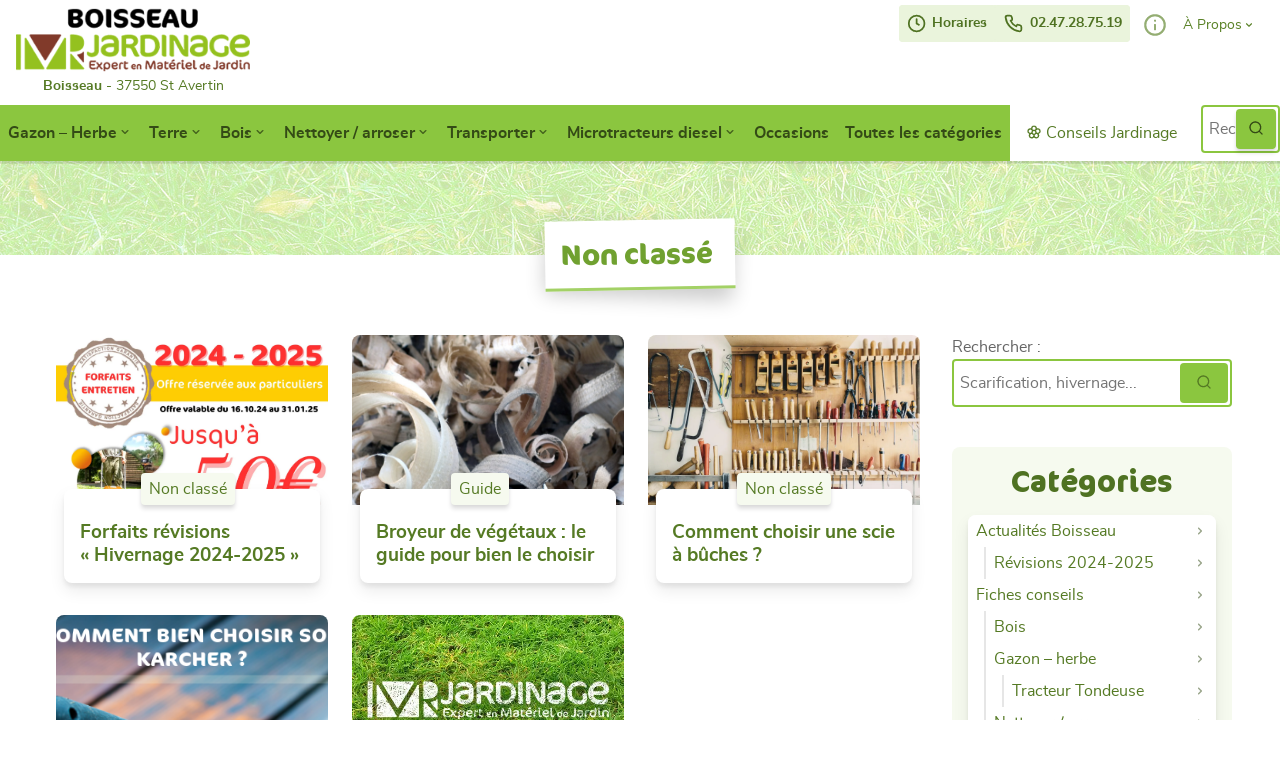

--- FILE ---
content_type: text/html; charset=UTF-8
request_url: https://www.boisseau-mrjardinage.com/category/non-classe/
body_size: 17802
content:
<!DOCTYPE html>
<html lang="fr-FR">

	<head>
		<meta charset="UTF-8">
		


		<style>
		body .featured-content {
			clip: rect(0 0 0 0);
			height: 1px;
			overflow: hidden;
			position: absolute;
			width: 1px;
		}

		@supports (display: flex) {
			body {
				display: flex;
				flex-direction: column;
			}

			body .featured-content {
				order: 2;
				height: auto;
				clip: auto;
				width: auto;
				position: relative;
			}

			body .post-footer {
				order: 3;
			}
		}


		.slideshow:not(.slick-initialized) .slide:not(:first-child) {
			display: none;
		}

		/* Slider Home **/
		.slide-background {
			max-height: 0;
			overflow: hidden;
		}

		.slick-slide .slide-background {
			max-height: none !important;
		}
		</style>
		<meta name="viewport" content="width=device-width, initial-scale=1">
		<link rel="profile" href="http://gmpg.org/xfn/11">
		<link rel="apple-touch-icon" sizes="180x180" href="https://www.boisseau-mrjardinage.com/wp-content/themes/adherent/img/favicons/apple-touch-icon.png">
		<link rel="icon" type="image/png" sizes="32x32" href="https://www.boisseau-mrjardinage.com/wp-content/themes/adherent/img/favicons/favicon-32x32.png">
		<link rel="icon" type="image/png" sizes="16x16" href="https://www.boisseau-mrjardinage.com/wp-content/themes/adherent/img/favicons/favicon-16x16.png">
		<link rel="manifest" href="https://www.boisseau-mrjardinage.com/wp-content/themes/adherent/img/favicons/manifest.json">
		<link rel="mask-icon" href="https://www.boisseau-mrjardinage.com/wp-content/themes/adherent/img/favicons/safari-pinned-tab.svg" color="#5bbad5">
		<link rel="shortcut icon" href="https://www.boisseau-mrjardinage.com/wp-content/themes/adherent/img/favicons/favicon.ico">
		<meta name="theme-color" content="#ffffff">
		<link rel="stylesheet" href="https://www.boisseau-mrjardinage.com/wp-content/cache/minify/2/a865f.css" media="all" />

		<meta http-equiv="X-UA-Compatible" content="ie=edge">
		<meta name='robots' content='max-image-preview:large' />
<script>
		var tarteaucitronForceLanguage = "fr";
		</script><script type="text/javascript" src="https://tarteaucitron.io/load.js?locale=fr&iswordpress=true&domain=www.boisseau-mrjardinage.com&uuid=e9babb58bc027579c48deb0cfde3b1b0bd3a88e4"></script>
	<!-- This site is optimized with the Yoast SEO plugin v15.1.1 - https://yoast.com/wordpress/plugins/seo/ -->
	<title>Non classé Archives - Boisseau Mr Jardinage</title>
	<meta name="robots" content="noindex, follow" />
	<meta property="og:locale" content="fr_FR" />
	<meta property="og:type" content="article" />
	<meta property="og:title" content="Non classé Archives - Boisseau Mr Jardinage" />
	<meta property="og:url" content="https://www.boisseau-mrjardinage.com/category/non-classe/" />
	<meta property="og:site_name" content="Boisseau Mr Jardinage" />
	<meta name="twitter:card" content="summary" />
	<script type="application/ld+json" class="yoast-schema-graph">{"@context":"https://schema.org","@graph":[{"@type":"WebSite","@id":"https://www.boisseau-mrjardinage.com/#website","url":"https://www.boisseau-mrjardinage.com/","name":"Boisseau Mr Jardinage","description":"Un site utilisant Les sites adh\u00e9rents de Mr Jardinage","potentialAction":[{"@type":"SearchAction","target":"https://www.boisseau-mrjardinage.com/?s={search_term_string}","query-input":"required name=search_term_string"}],"inLanguage":"fr-FR"},{"@type":"CollectionPage","@id":"https://www.boisseau-mrjardinage.com/category/non-classe/#webpage","url":"https://www.boisseau-mrjardinage.com/category/non-classe/","name":"Non class\u00e9 Archives - Boisseau Mr Jardinage","isPartOf":{"@id":"https://www.boisseau-mrjardinage.com/#website"},"inLanguage":"fr-FR","potentialAction":[{"@type":"ReadAction","target":["https://www.boisseau-mrjardinage.com/category/non-classe/"]}]}]}</script>
	<!-- / Yoast SEO plugin. -->


<link rel='dns-prefetch' href='//www.google.com' />
<link rel='dns-prefetch' href='//ajax.googleapis.com' />
<link rel='dns-prefetch' href='//s.w.org' />
<link rel="alternate" type="application/rss+xml" title="Boisseau Mr Jardinage &raquo; Flux" href="https://www.boisseau-mrjardinage.com/feed/" />
<link rel="alternate" type="application/rss+xml" title="Boisseau Mr Jardinage &raquo; Flux des commentaires" href="https://www.boisseau-mrjardinage.com/comments/feed/" />
<link rel="alternate" type="application/rss+xml" title="Boisseau Mr Jardinage &raquo; Flux de la catégorie Non classé" href="https://www.boisseau-mrjardinage.com/category/non-classe/feed/" />
		<script type="text/javascript">
			window._wpemojiSettings = {"baseUrl":"https:\/\/s.w.org\/images\/core\/emoji\/13.0.1\/72x72\/","ext":".png","svgUrl":"https:\/\/s.w.org\/images\/core\/emoji\/13.0.1\/svg\/","svgExt":".svg","source":{"wpemoji":"https:\/\/www.boisseau-mrjardinage.com\/wp-includes\/js\/wp-emoji.js?ver=5.7.1","twemoji":"https:\/\/www.boisseau-mrjardinage.com\/wp-includes\/js\/twemoji.js?ver=5.7.1"}};
			/**
 * @output wp-includes/js/wp-emoji-loader.js
 */

( function( window, document, settings ) {
	var src, ready, ii, tests;

	// Create a canvas element for testing native browser support of emoji.
	var canvas = document.createElement( 'canvas' );
	var context = canvas.getContext && canvas.getContext( '2d' );

	/**
	 * Checks if two sets of Emoji characters render the same visually.
	 *
	 * @since 4.9.0
	 *
	 * @private
	 *
	 * @param {number[]} set1 Set of Emoji character codes.
	 * @param {number[]} set2 Set of Emoji character codes.
	 *
	 * @return {boolean} True if the two sets render the same.
	 */
	function emojiSetsRenderIdentically( set1, set2 ) {
		var stringFromCharCode = String.fromCharCode;

		// Cleanup from previous test.
		context.clearRect( 0, 0, canvas.width, canvas.height );
		context.fillText( stringFromCharCode.apply( this, set1 ), 0, 0 );
		var rendered1 = canvas.toDataURL();

		// Cleanup from previous test.
		context.clearRect( 0, 0, canvas.width, canvas.height );
		context.fillText( stringFromCharCode.apply( this, set2 ), 0, 0 );
		var rendered2 = canvas.toDataURL();

		return rendered1 === rendered2;
	}

	/**
	 * Detects if the browser supports rendering emoji or flag emoji.
	 *
	 * Flag emoji are a single glyph made of two characters, so some browsers
	 * (notably, Firefox OS X) don't support them.
	 *
	 * @since 4.2.0
	 *
	 * @private
	 *
	 * @param {string} type Whether to test for support of "flag" or "emoji".
	 *
	 * @return {boolean} True if the browser can render emoji, false if it cannot.
	 */
	function browserSupportsEmoji( type ) {
		var isIdentical;

		if ( ! context || ! context.fillText ) {
			return false;
		}

		/*
		 * Chrome on OS X added native emoji rendering in M41. Unfortunately,
		 * it doesn't work when the font is bolder than 500 weight. So, we
		 * check for bold rendering support to avoid invisible emoji in Chrome.
		 */
		context.textBaseline = 'top';
		context.font = '600 32px Arial';

		switch ( type ) {
			case 'flag':
				/*
				 * Test for Transgender flag compatibility. This flag is shortlisted for the Emoji 13 spec,
				 * but has landed in Twemoji early, so we can add support for it, too.
				 *
				 * To test for support, we try to render it, and compare the rendering to how it would look if
				 * the browser doesn't render it correctly (white flag emoji + transgender symbol).
				 */
				isIdentical = emojiSetsRenderIdentically(
					[ 0x1F3F3, 0xFE0F, 0x200D, 0x26A7, 0xFE0F ],
					[ 0x1F3F3, 0xFE0F, 0x200B, 0x26A7, 0xFE0F ]
				);

				if ( isIdentical ) {
					return false;
				}

				/*
				 * Test for UN flag compatibility. This is the least supported of the letter locale flags,
				 * so gives us an easy test for full support.
				 *
				 * To test for support, we try to render it, and compare the rendering to how it would look if
				 * the browser doesn't render it correctly ([U] + [N]).
				 */
				isIdentical = emojiSetsRenderIdentically(
					[ 0xD83C, 0xDDFA, 0xD83C, 0xDDF3 ],
					[ 0xD83C, 0xDDFA, 0x200B, 0xD83C, 0xDDF3 ]
				);

				if ( isIdentical ) {
					return false;
				}

				/*
				 * Test for English flag compatibility. England is a country in the United Kingdom, it
				 * does not have a two letter locale code but rather an five letter sub-division code.
				 *
				 * To test for support, we try to render it, and compare the rendering to how it would look if
				 * the browser doesn't render it correctly (black flag emoji + [G] + [B] + [E] + [N] + [G]).
				 */
				isIdentical = emojiSetsRenderIdentically(
					[ 0xD83C, 0xDFF4, 0xDB40, 0xDC67, 0xDB40, 0xDC62, 0xDB40, 0xDC65, 0xDB40, 0xDC6E, 0xDB40, 0xDC67, 0xDB40, 0xDC7F ],
					[ 0xD83C, 0xDFF4, 0x200B, 0xDB40, 0xDC67, 0x200B, 0xDB40, 0xDC62, 0x200B, 0xDB40, 0xDC65, 0x200B, 0xDB40, 0xDC6E, 0x200B, 0xDB40, 0xDC67, 0x200B, 0xDB40, 0xDC7F ]
				);

				return ! isIdentical;
			case 'emoji':
				/*
				 * So easy, even a baby could do it!
				 *
				 *  To test for Emoji 13 support, try to render a new emoji: Man Feeding Baby.
				 *
				 * The Man Feeding Baby emoji is a ZWJ sequence combining 👨 Man, a Zero Width Joiner and 🍼 Baby Bottle.
				 *
				 * 0xD83D, 0xDC68 == Man emoji.
				 * 0x200D == Zero-Width Joiner (ZWJ) that links the two code points for the new emoji or
				 * 0x200B == Zero-Width Space (ZWS) that is rendered for clients not supporting the new emoji.
				 * 0xD83C, 0xDF7C == Baby Bottle.
				 *
				 * When updating this test for future Emoji releases, ensure that individual emoji that make up the
				 * sequence come from older emoji standards.
				 */
				isIdentical = emojiSetsRenderIdentically(
					[0xD83D, 0xDC68, 0x200D, 0xD83C, 0xDF7C],
					[0xD83D, 0xDC68, 0x200B, 0xD83C, 0xDF7C]
				);

				return ! isIdentical;
		}

		return false;
	}

	/**
	 * Adds a script to the head of the document.
	 *
	 * @ignore
	 *
	 * @since 4.2.0
	 *
	 * @param {Object} src The url where the script is located.
	 * @return {void}
	 */
	function addScript( src ) {
		var script = document.createElement( 'script' );

		script.src = src;
		script.defer = script.type = 'text/javascript';
		document.getElementsByTagName( 'head' )[0].appendChild( script );
	}

	tests = Array( 'flag', 'emoji' );

	settings.supports = {
		everything: true,
		everythingExceptFlag: true
	};

	/*
	 * Tests the browser support for flag emojis and other emojis, and adjusts the
	 * support settings accordingly.
	 */
	for( ii = 0; ii < tests.length; ii++ ) {
		settings.supports[ tests[ ii ] ] = browserSupportsEmoji( tests[ ii ] );

		settings.supports.everything = settings.supports.everything && settings.supports[ tests[ ii ] ];

		if ( 'flag' !== tests[ ii ] ) {
			settings.supports.everythingExceptFlag = settings.supports.everythingExceptFlag && settings.supports[ tests[ ii ] ];
		}
	}

	settings.supports.everythingExceptFlag = settings.supports.everythingExceptFlag && ! settings.supports.flag;

	// Sets DOMReady to false and assigns a ready function to settings.
	settings.DOMReady = false;
	settings.readyCallback = function() {
		settings.DOMReady = true;
	};

	// When the browser can not render everything we need to load a polyfill.
	if ( ! settings.supports.everything ) {
		ready = function() {
			settings.readyCallback();
		};

		/*
		 * Cross-browser version of adding a dom ready event.
		 */
		if ( document.addEventListener ) {
			document.addEventListener( 'DOMContentLoaded', ready, false );
			window.addEventListener( 'load', ready, false );
		} else {
			window.attachEvent( 'onload', ready );
			document.attachEvent( 'onreadystatechange', function() {
				if ( 'complete' === document.readyState ) {
					settings.readyCallback();
				}
			} );
		}

		src = settings.source || {};

		if ( src.concatemoji ) {
			addScript( src.concatemoji );
		} else if ( src.wpemoji && src.twemoji ) {
			addScript( src.twemoji );
			addScript( src.wpemoji );
		}
	}

} )( window, document, window._wpemojiSettings );
		</script>
		<style type="text/css">
img.wp-smiley,
img.emoji {
	display: inline !important;
	border: none !important;
	box-shadow: none !important;
	height: 1em !important;
	width: 1em !important;
	margin: 0 .07em !important;
	vertical-align: -0.1em !important;
	background: none !important;
	padding: 0 !important;
}
</style>
	<link rel="stylesheet" href="https://www.boisseau-mrjardinage.com/wp-content/cache/minify/2/b4e73.css" media="all" />



<style id='woocommerce-inline-inline-css' type='text/css'>
.woocommerce form .form-row .required { visibility: visible; }
</style>
<link rel="stylesheet" href="https://www.boisseau-mrjardinage.com/wp-content/cache/minify/2/6d26b.css" media="all" />



<style id='dashicons-inline-css' type='text/css'>
[data-font="Dashicons"]:before {font-family: 'Dashicons' !important;content: attr(data-icon) !important;speak: none !important;font-weight: normal !important;font-variant: normal !important;text-transform: none !important;line-height: 1 !important;font-style: normal !important;-webkit-font-smoothing: antialiased !important;-moz-osx-font-smoothing: grayscale !important;}
</style>
<link rel="stylesheet" href="https://www.boisseau-mrjardinage.com/wp-content/cache/minify/2/3ac4b.css" media="all" />



<style id='dry_awp_theme_style-inline-css' type='text/css'>
@media screen and (max-width: 600px) {	.csColumn {		clear: both !important;		float: none !important;		text-align: center !important;		margin-left:  10% !important;		margin-right: 10% !important;		width: 80% !important;	}	.csColumnGap {		display: none !important;	}}
</style>
<script type='text/javascript' src='https://ajax.googleapis.com/ajax/libs/jquery/3.1.1/jquery.min.js?ver=5.7.1' id='jquery-js'></script>
<link rel="https://api.w.org/" href="https://www.boisseau-mrjardinage.com/wp-json/" /><link rel="alternate" type="application/json" href="https://www.boisseau-mrjardinage.com/wp-json/wp/v2/categories/1" /><meta name="generator" content="WordPress 5.7.1" />
<meta name="generator" content="WooCommerce 5.2.2" />
	<noscript><style>.woocommerce-product-gallery{ opacity: 1 !important; }</style></noscript>
			
			</head>

	<body class="archive category category-non-classe category-1 theme-adherent woocommerce-no-js website-2 group-blog hfeed">


		<!--
    * SITE preHEADER *
  -->

		<div class="pre-header full-width padding-main">

			<ul class="list-features">
				<li class="features-item item-shop-choice magasin-customer">
					<!-- Lien vers la fiche magasin -->
					<a class="modal-button  button" href="#modal-horaires-ouverture">
						<svg class="icon" xmlns="http://www.w3.org/2000/svg" viewBox="0 0 24 24"><path d="M11,2A10,10,0,1,0,21,12,10,10,0,0,0,11,2Zm0,18a8,8,0,1,1,8-8A8,8,0,0,1,11,20Zm3.1-7.37L12,11.42V7a1,1,0,0,0-2,0v5s0,.08,0,.12a.65.65,0,0,0,.05.2.89.89,0,0,0,.08.17.86.86,0,0,0,.1.16l.16.13.09.09,2.6,1.5a1,1,0,0,0,.5.13,1,1,0,0,0,.5-1.87Z"/></svg>
						Horaires
					</a>

					<!-- Lien d'appel du magasin -->
										<a class="shop-phone button" href="tel:0247287519">
						<svg class="icon icon-phone" xmlns="http://www.w3.org/2000/svg" viewBox="0 0 24 24"><path d="M19.44,13c-.22,0-.45-.07-.67-.12a9.44,9.44,0,0,1-1.31-.39,2,2,0,0,0-2.48,1l-.22.45a12.18,12.18,0,0,1-2.66-2,12.18,12.18,0,0,1-2-2.66L10.52,9a2,2,0,0,0,1-2.48,10.33,10.33,0,0,1-.39-1.31c-.05-.22-.09-.45-.12-.68a3,3,0,0,0-3-2.49h-3a3,3,0,0,0-3,3.41A19,19,0,0,0,18.53,21.91l.38,0a3,3,0,0,0,2-.76,3,3,0,0,0,1-2.25v-3A3,3,0,0,0,19.44,13Zm.5,6a1,1,0,0,1-.34.75,1.05,1.05,0,0,1-.82.25A17,17,0,0,1,4.07,5.22a1.09,1.09,0,0,1,.25-.82,1,1,0,0,1,.75-.34h3a1,1,0,0,1,1,.79q.06.41.15.81a11.12,11.12,0,0,0,.46,1.55l-1.4.65a1,1,0,0,0-.49,1.33,14.49,14.49,0,0,0,7,7,1,1,0,0,0,.76,0,1,1,0,0,0,.57-.52l.62-1.4a13.69,13.69,0,0,0,1.58.46q.4.09.81.15a1,1,0,0,1,.79,1Z"/></svg>
						02.47.28.75.19					</a>
					
					<!-- Lien facebook -->
									</li>
			</ul>


			<nav class="nav-pages"><ul class="nav-pages-ul menu"><li id="menu-item-4746" class="menu-item menu-item-type-custom menu-item-object-custom menu-item-has-children menu-item-4746"><a href="#" class="menu-item-link"><img src="https://www.boisseau-mrjardinage.com/wp-content/uploads/sites/2/2019/12/info-circle-green.svg" class="menu-image menu-image-title-after" alt="A propos de Boisseau Mr jardinage" loading="lazy" height="24" width="24" /><span class="menu-image-title-after menu-image-title">À Propos</span></a>
<ul class="sub-menu">
	<li id="menu-item-4747" class="menu-item menu-item-type-post_type menu-item-object-page menu-item-4747"><a href="https://www.boisseau-mrjardinage.com/nos-services/" class="menu-item-link">Nos services</a></li>
	<li id="menu-item-4748" class="menu-item menu-item-type-post_type menu-item-object-page menu-item-4748"><a href="https://www.boisseau-mrjardinage.com/faisons-connaissance/" class="menu-item-link">Faisons connaissance</a></li>
</ul>
</li>
</ul></nav>
		</div>

		<!--
    * SITE HEADER *
  -->
		<header class="site-header">

						<div class="site-logo site-logo-adherent"><a class="logo" href="https://www.boisseau-mrjardinage.com/" rel="home" title="Boisseau - Expert en matériel de jardin"><img src="https://www.boisseau-mrjardinage.com/wp-content/themes/adherent/img/boisseau_motoculture_mr_jardinage.png" alt="Logo de Boisseau" />
					<span class="magasin">
						<strong>Boisseau</strong> - 37550 St Avertin					</span>
				</a>
			</div>
			

			<nav class="nav-main">
				<!--<div id="menu-top-products" class="menu-top-product-navigation"><ul class="menu-products-list nav-list-categories" id="menu-top-products-list-mobile"><li id="menu-item-1234" class="menu-item menu-item-type-taxonomy menu-item-object-product_cat menu-item-has-children menu-item-1234"><a href="https://www.boisseau-mrjardinage.com/categorie-produit/gazon-herbe/" class="menu-item-link">Gazon &#8211; Herbe</a>
<ul class="sub-menu">
	<li id="menu-item-1241" class="menu-item menu-item-type-taxonomy menu-item-object-product_cat menu-item-1241"><a href="https://www.boisseau-mrjardinage.com/categorie-produit/gazon-herbe/tondeuses-electriques/" class="menu-item-link">Tondeuses électriques</a></li>
	<li id="menu-item-1242" class="menu-item menu-item-type-taxonomy menu-item-object-product_cat menu-item-1242"><a href="https://www.boisseau-mrjardinage.com/categorie-produit/gazon-herbe/tondeuses-thermiques/" class="menu-item-link">Tondeuses thermiques</a></li>
	<li id="menu-item-1243" class="menu-item menu-item-type-taxonomy menu-item-object-product_cat menu-item-1243"><a href="https://www.boisseau-mrjardinage.com/categorie-produit/gazon-herbe/tracteurs-tondeuses/" class="menu-item-link">Tracteurs tondeuses</a></li>
	<li id="menu-item-1236" class="menu-item menu-item-type-taxonomy menu-item-object-product_cat menu-item-1236"><a href="https://www.boisseau-mrjardinage.com/categorie-produit/gazon-herbe/accessoires-tracteurs-tondeuses/" class="menu-item-link">Accessoires tracteurs tondeuses</a></li>
	<li id="menu-item-1238" class="menu-item menu-item-type-taxonomy menu-item-object-product_cat menu-item-1238"><a href="https://www.boisseau-mrjardinage.com/categorie-produit/gazon-herbe/robots-tondeuses/" class="menu-item-link">Robots tondeuses</a></li>
	<li id="menu-item-1235" class="menu-item menu-item-type-taxonomy menu-item-object-product_cat menu-item-1235"><a href="https://www.boisseau-mrjardinage.com/categorie-produit/gazon-herbe/accessoires-pelouse/" class="menu-item-link">Accessoires pelouse</a></li>
	<li id="menu-item-1237" class="menu-item menu-item-type-taxonomy menu-item-object-product_cat menu-item-1237"><a href="https://www.boisseau-mrjardinage.com/categorie-produit/gazon-herbe/debroussailleuses-a-roues/" class="menu-item-link">débroussailleuses à roues</a></li>
	<li id="menu-item-1239" class="menu-item menu-item-type-taxonomy menu-item-object-product_cat menu-item-1239"><a href="https://www.boisseau-mrjardinage.com/categorie-produit/gazon-herbe/scarificateurs-electriques/" class="menu-item-link">Scarificateurs électriques</a></li>
	<li id="menu-item-1240" class="menu-item menu-item-type-taxonomy menu-item-object-product_cat menu-item-1240"><a href="https://www.boisseau-mrjardinage.com/categorie-produit/gazon-herbe/scarificateurs-thermiques/" class="menu-item-link">Scarificateurs thermiques</a></li>
</ul>
</li>
<li id="menu-item-1250" class="menu-item menu-item-type-taxonomy menu-item-object-product_cat menu-item-has-children menu-item-1250"><a href="https://www.boisseau-mrjardinage.com/categorie-produit/terre/" class="menu-item-link">Terre</a>
<ul class="sub-menu">
	<li id="menu-item-1252" class="menu-item menu-item-type-taxonomy menu-item-object-product_cat menu-item-1252"><a href="https://www.boisseau-mrjardinage.com/categorie-produit/terre/motobineuses/" class="menu-item-link">Motobineuses</a></li>
	<li id="menu-item-1253" class="menu-item menu-item-type-taxonomy menu-item-object-product_cat menu-item-1253"><a href="https://www.boisseau-mrjardinage.com/categorie-produit/terre/motoculteurs/" class="menu-item-link">Motoculteurs</a></li>
	<li id="menu-item-1251" class="menu-item menu-item-type-taxonomy menu-item-object-product_cat menu-item-1251"><a href="https://www.boisseau-mrjardinage.com/categorie-produit/terre/accessoires-terre/" class="menu-item-link">Accessoires terre</a></li>
</ul>
</li>
<li id="menu-item-1228" class="menu-item menu-item-type-taxonomy menu-item-object-product_cat menu-item-has-children menu-item-1228"><a href="https://www.boisseau-mrjardinage.com/categorie-produit/bois/" class="menu-item-link">Bois</a>
<ul class="sub-menu">
	<li id="menu-item-1232" class="menu-item menu-item-type-taxonomy menu-item-object-product_cat menu-item-1232"><a href="https://www.boisseau-mrjardinage.com/categorie-produit/bois/taille-haies-electriques/" class="menu-item-link">Taille-haies électriques</a></li>
	<li id="menu-item-1233" class="menu-item menu-item-type-taxonomy menu-item-object-product_cat menu-item-1233"><a href="https://www.boisseau-mrjardinage.com/categorie-produit/bois/taille-haies-thermiques/" class="menu-item-link">Taille-haies thermiques</a></li>
	<li id="menu-item-1229" class="menu-item menu-item-type-taxonomy menu-item-object-product_cat menu-item-1229"><a href="https://www.boisseau-mrjardinage.com/categorie-produit/bois/broyeur-de-vegetaux-bois/" class="menu-item-link">Broyeur de végétaux</a></li>
	<li id="menu-item-1231" class="menu-item menu-item-type-taxonomy menu-item-object-product_cat menu-item-1231"><a href="https://www.boisseau-mrjardinage.com/categorie-produit/bois/scie-a-buches/" class="menu-item-link">Scie à bûches</a></li>
	<li id="menu-item-1230" class="menu-item menu-item-type-taxonomy menu-item-object-product_cat menu-item-1230"><a href="https://www.boisseau-mrjardinage.com/categorie-produit/bois/fendeuses-de-buches/" class="menu-item-link">Fendeuses de bûches</a></li>
</ul>
</li>
<li id="menu-item-1246" class="menu-item menu-item-type-taxonomy menu-item-object-product_cat menu-item-has-children menu-item-1246"><a href="https://www.boisseau-mrjardinage.com/categorie-produit/nettoyer-arroser/" class="menu-item-link">Nettoyer / arroser</a>
<ul class="sub-menu">
	<li id="menu-item-1248" class="menu-item menu-item-type-taxonomy menu-item-object-product_cat menu-item-1248"><a href="https://www.boisseau-mrjardinage.com/categorie-produit/nettoyer-arroser/pulverisateurs/" class="menu-item-link">Pulverisateurs</a></li>
	<li id="menu-item-2068" class="menu-item menu-item-type-taxonomy menu-item-object-product_cat menu-item-2068"><a href="https://www.boisseau-mrjardinage.com/categorie-produit/nettoyer-arroser/souffleurs-aspirateurs/" class="menu-item-link">Souffleurs-Aspirateurs</a></li>
	<li id="menu-item-2071" class="menu-item menu-item-type-taxonomy menu-item-object-product_cat menu-item-2071"><a href="https://www.boisseau-mrjardinage.com/categorie-produit/nettoyer-arroser/nettoyeurs-haute-pression/" class="menu-item-link">Nettoyeurs haute pression</a></li>
	<li id="menu-item-2072" class="menu-item menu-item-type-taxonomy menu-item-object-product_cat menu-item-2072"><a href="https://www.boisseau-mrjardinage.com/categorie-produit/nettoyer-arroser/pompe-a-eau/" class="menu-item-link">Pompe à eau</a></li>
</ul>
</li>
<li id="menu-item-1254" class="menu-item menu-item-type-taxonomy menu-item-object-product_cat menu-item-has-children menu-item-1254"><a href="https://www.boisseau-mrjardinage.com/categorie-produit/transporter/" class="menu-item-link">Transporter</a>
<ul class="sub-menu">
	<li id="menu-item-1256" class="menu-item menu-item-type-taxonomy menu-item-object-product_cat menu-item-1256"><a href="https://www.boisseau-mrjardinage.com/categorie-produit/transporter/remorques/" class="menu-item-link">Remorques</a></li>
	<li id="menu-item-1255" class="menu-item menu-item-type-taxonomy menu-item-object-product_cat menu-item-1255"><a href="https://www.boisseau-mrjardinage.com/categorie-produit/transporter/brouettes-a-moteur/" class="menu-item-link">Brouettes à moteur</a></li>
</ul>
</li>
<li id="menu-item-1244" class="menu-item menu-item-type-taxonomy menu-item-object-product_cat menu-item-has-children menu-item-1244"><a href="https://www.boisseau-mrjardinage.com/categorie-produit/microtracteurs-diesel/" class="menu-item-link">Microtracteurs diesel</a>
<ul class="sub-menu">
	<li id="menu-item-1245" class="menu-item menu-item-type-taxonomy menu-item-object-product_cat menu-item-1245"><a href="https://www.boisseau-mrjardinage.com/categorie-produit/microtracteurs-diesel/accessoires-microtracteur/" class="menu-item-link">Accessoires microtracteur</a></li>
	<li id="menu-item-2069" class="menu-item menu-item-type-taxonomy menu-item-object-product_cat menu-item-2069"><a href="https://www.boisseau-mrjardinage.com/categorie-produit/microtracteurs-diesel/microtracteurs/" class="menu-item-link">Microtracteurs</a></li>
</ul>
</li>
<li id="menu-item-2132" class="menu-item menu-item-type-taxonomy menu-item-object-product_cat menu-item-2132"><a href="https://www.boisseau-mrjardinage.com/categorie-produit/occasions/" class="menu-item-link">Occasions</a></li>
<li id="menu-item-2070" class="menu-item menu-item-type-post_type menu-item-object-page menu-item-2070"><a href="https://www.boisseau-mrjardinage.com/shop/" class="menu-item-link">Toutes les catégories</a></li>
</ul></div>
<div class="nav-direction-switcher" aria-hidden="true">
  <button class="nav-direction-switcher-button">+</button>
</div>-->
				<div class="menu-top-product-navigation"><ul class="menu-products-list nav-list-categories" id="menu-top-products-list"><li class="menu-item menu-item-type-taxonomy menu-item-object-product_cat menu-item-has-children menu-item-1234"><a href="https://www.boisseau-mrjardinage.com/categorie-produit/gazon-herbe/" class="menu-item-link">Gazon &#8211; Herbe</a>
<ul class="sub-menu">
	<li class="menu-item menu-item-type-taxonomy menu-item-object-product_cat menu-item-1241"><a href="https://www.boisseau-mrjardinage.com/categorie-produit/gazon-herbe/tondeuses-electriques/" class="menu-item-link">Tondeuses électriques</a></li>
	<li class="menu-item menu-item-type-taxonomy menu-item-object-product_cat menu-item-1242"><a href="https://www.boisseau-mrjardinage.com/categorie-produit/gazon-herbe/tondeuses-thermiques/" class="menu-item-link">Tondeuses thermiques</a></li>
	<li class="menu-item menu-item-type-taxonomy menu-item-object-product_cat menu-item-1243"><a href="https://www.boisseau-mrjardinage.com/categorie-produit/gazon-herbe/tracteurs-tondeuses/" class="menu-item-link">Tracteurs tondeuses</a></li>
	<li class="menu-item menu-item-type-taxonomy menu-item-object-product_cat menu-item-1236"><a href="https://www.boisseau-mrjardinage.com/categorie-produit/gazon-herbe/accessoires-tracteurs-tondeuses/" class="menu-item-link">Accessoires tracteurs tondeuses</a></li>
	<li class="menu-item menu-item-type-taxonomy menu-item-object-product_cat menu-item-1238"><a href="https://www.boisseau-mrjardinage.com/categorie-produit/gazon-herbe/robots-tondeuses/" class="menu-item-link">Robots tondeuses</a></li>
	<li class="menu-item menu-item-type-taxonomy menu-item-object-product_cat menu-item-1235"><a href="https://www.boisseau-mrjardinage.com/categorie-produit/gazon-herbe/accessoires-pelouse/" class="menu-item-link">Accessoires pelouse</a></li>
	<li class="menu-item menu-item-type-taxonomy menu-item-object-product_cat menu-item-1237"><a href="https://www.boisseau-mrjardinage.com/categorie-produit/gazon-herbe/debroussailleuses-a-roues/" class="menu-item-link">débroussailleuses à roues</a></li>
	<li class="menu-item menu-item-type-taxonomy menu-item-object-product_cat menu-item-1239"><a href="https://www.boisseau-mrjardinage.com/categorie-produit/gazon-herbe/scarificateurs-electriques/" class="menu-item-link">Scarificateurs électriques</a></li>
	<li class="menu-item menu-item-type-taxonomy menu-item-object-product_cat menu-item-1240"><a href="https://www.boisseau-mrjardinage.com/categorie-produit/gazon-herbe/scarificateurs-thermiques/" class="menu-item-link">Scarificateurs thermiques</a></li>
</ul>
</li>
<li class="menu-item menu-item-type-taxonomy menu-item-object-product_cat menu-item-has-children menu-item-1250"><a href="https://www.boisseau-mrjardinage.com/categorie-produit/terre/" class="menu-item-link">Terre</a>
<ul class="sub-menu">
	<li class="menu-item menu-item-type-taxonomy menu-item-object-product_cat menu-item-1252"><a href="https://www.boisseau-mrjardinage.com/categorie-produit/terre/motobineuses/" class="menu-item-link">Motobineuses</a></li>
	<li class="menu-item menu-item-type-taxonomy menu-item-object-product_cat menu-item-1253"><a href="https://www.boisseau-mrjardinage.com/categorie-produit/terre/motoculteurs/" class="menu-item-link">Motoculteurs</a></li>
	<li class="menu-item menu-item-type-taxonomy menu-item-object-product_cat menu-item-1251"><a href="https://www.boisseau-mrjardinage.com/categorie-produit/terre/accessoires-terre/" class="menu-item-link">Accessoires terre</a></li>
</ul>
</li>
<li class="menu-item menu-item-type-taxonomy menu-item-object-product_cat menu-item-has-children menu-item-1228"><a href="https://www.boisseau-mrjardinage.com/categorie-produit/bois/" class="menu-item-link">Bois</a>
<ul class="sub-menu">
	<li class="menu-item menu-item-type-taxonomy menu-item-object-product_cat menu-item-1232"><a href="https://www.boisseau-mrjardinage.com/categorie-produit/bois/taille-haies-electriques/" class="menu-item-link">Taille-haies électriques</a></li>
	<li class="menu-item menu-item-type-taxonomy menu-item-object-product_cat menu-item-1233"><a href="https://www.boisseau-mrjardinage.com/categorie-produit/bois/taille-haies-thermiques/" class="menu-item-link">Taille-haies thermiques</a></li>
	<li class="menu-item menu-item-type-taxonomy menu-item-object-product_cat menu-item-1229"><a href="https://www.boisseau-mrjardinage.com/categorie-produit/bois/broyeur-de-vegetaux-bois/" class="menu-item-link">Broyeur de végétaux</a></li>
	<li class="menu-item menu-item-type-taxonomy menu-item-object-product_cat menu-item-1231"><a href="https://www.boisseau-mrjardinage.com/categorie-produit/bois/scie-a-buches/" class="menu-item-link">Scie à bûches</a></li>
	<li class="menu-item menu-item-type-taxonomy menu-item-object-product_cat menu-item-1230"><a href="https://www.boisseau-mrjardinage.com/categorie-produit/bois/fendeuses-de-buches/" class="menu-item-link">Fendeuses de bûches</a></li>
</ul>
</li>
<li class="menu-item menu-item-type-taxonomy menu-item-object-product_cat menu-item-has-children menu-item-1246"><a href="https://www.boisseau-mrjardinage.com/categorie-produit/nettoyer-arroser/" class="menu-item-link">Nettoyer / arroser</a>
<ul class="sub-menu">
	<li class="menu-item menu-item-type-taxonomy menu-item-object-product_cat menu-item-1248"><a href="https://www.boisseau-mrjardinage.com/categorie-produit/nettoyer-arroser/pulverisateurs/" class="menu-item-link">Pulverisateurs</a></li>
	<li class="menu-item menu-item-type-taxonomy menu-item-object-product_cat menu-item-2068"><a href="https://www.boisseau-mrjardinage.com/categorie-produit/nettoyer-arroser/souffleurs-aspirateurs/" class="menu-item-link">Souffleurs-Aspirateurs</a></li>
	<li class="menu-item menu-item-type-taxonomy menu-item-object-product_cat menu-item-2071"><a href="https://www.boisseau-mrjardinage.com/categorie-produit/nettoyer-arroser/nettoyeurs-haute-pression/" class="menu-item-link">Nettoyeurs haute pression</a></li>
	<li class="menu-item menu-item-type-taxonomy menu-item-object-product_cat menu-item-2072"><a href="https://www.boisseau-mrjardinage.com/categorie-produit/nettoyer-arroser/pompe-a-eau/" class="menu-item-link">Pompe à eau</a></li>
</ul>
</li>
<li class="menu-item menu-item-type-taxonomy menu-item-object-product_cat menu-item-has-children menu-item-1254"><a href="https://www.boisseau-mrjardinage.com/categorie-produit/transporter/" class="menu-item-link">Transporter</a>
<ul class="sub-menu">
	<li class="menu-item menu-item-type-taxonomy menu-item-object-product_cat menu-item-1256"><a href="https://www.boisseau-mrjardinage.com/categorie-produit/transporter/remorques/" class="menu-item-link">Remorques</a></li>
	<li class="menu-item menu-item-type-taxonomy menu-item-object-product_cat menu-item-1255"><a href="https://www.boisseau-mrjardinage.com/categorie-produit/transporter/brouettes-a-moteur/" class="menu-item-link">Brouettes à moteur</a></li>
</ul>
</li>
<li class="menu-item menu-item-type-taxonomy menu-item-object-product_cat menu-item-has-children menu-item-1244"><a href="https://www.boisseau-mrjardinage.com/categorie-produit/microtracteurs-diesel/" class="menu-item-link">Microtracteurs diesel</a>
<ul class="sub-menu">
	<li class="menu-item menu-item-type-taxonomy menu-item-object-product_cat menu-item-1245"><a href="https://www.boisseau-mrjardinage.com/categorie-produit/microtracteurs-diesel/accessoires-microtracteur/" class="menu-item-link">Accessoires microtracteur</a></li>
	<li class="menu-item menu-item-type-taxonomy menu-item-object-product_cat menu-item-2069"><a href="https://www.boisseau-mrjardinage.com/categorie-produit/microtracteurs-diesel/microtracteurs/" class="menu-item-link">Microtracteurs</a></li>
</ul>
</li>
<li class="menu-item menu-item-type-taxonomy menu-item-object-product_cat menu-item-2132"><a href="https://www.boisseau-mrjardinage.com/categorie-produit/occasions/" class="menu-item-link">Occasions</a></li>
<li class="menu-item menu-item-type-post_type menu-item-object-page menu-item-2070"><a href="https://www.boisseau-mrjardinage.com/shop/" class="menu-item-link">Toutes les catégories</a></li>
</ul></div>				<div class="nav-direction-switcher" aria-hidden="true">
					<button class="nav-direction-switcher-button"><svg class="icon" xmlns="http://www.w3.org/2000/svg" viewBox="0 0 24 24"><path d="M19,11H13V5a1,1,0,0,0-2,0v6H5a1,1,0,0,0,0,2h6v6a1,1,0,0,0,2,0V13h6a1,1,0,0,0,0-2Z"/></svg>
</button>
				</div>
				<div class="nav-blog"><a class="nav-blog-link" href="https://www.boisseau-mrjardinage.com/blog/">
    <svg class="icon" xmlns="http://www.w3.org/2000/svg" viewBox="0 0 24 24"><path d="M19.68,6.88a4.4,4.4,0,0,0-3.31-.32,4.37,4.37,0,0,0-8.73,0,4.48,4.48,0,0,0-3.31.29,4.37,4.37,0,0,0,.61,8,4.4,4.4,0,0,0-.8,2.5,5,5,0,0,0,.07.75A4.34,4.34,0,0,0,8.5,21.73a4.68,4.68,0,0,0,.64,0A4.42,4.42,0,0,0,12,20a4.42,4.42,0,0,0,2.86,1.69,4.68,4.68,0,0,0,.64,0,4.36,4.36,0,0,0,3.56-6.87,4.36,4.36,0,0,0,.62-8ZM10.34,4.94a2.4,2.4,0,0,1,3.32,0,2.43,2.43,0,0,1,.52,2.66l-.26.59-.66.58A4.07,4.07,0,0,0,12,8.55a4,4,0,0,0-1.61.34L9.83,7.6A2.39,2.39,0,0,1,10.34,4.94Zm-6.1,6.84A2.37,2.37,0,0,1,7.94,9l.49.43.35.8A3.92,3.92,0,0,0,8,12.55,2.85,2.85,0,0,0,8,13l-.55,0h0l-.84.08A2.37,2.37,0,0,1,4.24,11.78Zm6.6,6.08a2.38,2.38,0,0,1-4.66-.08,3.07,3.07,0,0,1,0-.42,2.33,2.33,0,0,1,1.17-2L7.86,15l.91-.1a4,4,0,0,0,2.38,1.57ZM12,14.55a2,2,0,1,1,2-2A2,2,0,0,1,12,14.55Zm5.82,3.22a2.36,2.36,0,0,1-2.68,1.94,2.39,2.39,0,0,1-2-1.85l-.14-.6.21-.92a4,4,0,0,0,2.2-1.76l.5.3.09,0,.66.39A2.38,2.38,0,0,1,17.82,17.77Zm1.94-6a2.39,2.39,0,0,1-2.13,1.33h-.24L16.75,13,16,12.59v0a4,4,0,0,0-1-2.64l.43-.37,0,0L16.06,9a2.37,2.37,0,0,1,3.7,2.82Z"/></svg>
    Conseils Jardinage</a></div>				<nav class="nav-tools">

	<!-- Recherche produit, template : woocommerce/yith-woocommerce-ajax-search-->
	
<div class="yith-ajaxsearchform-container nav-tool tool-search">
  <button class="button-call-search button-filled"><svg class="icon" xmlns="http://www.w3.org/2000/svg" viewBox="0 0 24 24"><path d="M21.71,20.29,18,16.61A9,9,0,1,0,16.61,18l3.68,3.68a1,1,0,0,0,1.42,0A1,1,0,0,0,21.71,20.29ZM11,18a7,7,0,1,1,7-7A7,7,0,0,1,11,18Z"/></svg>
<span
      class="tool-label">Rechercher</span></button>
  <form role="search" method="get" class="yith-ajaxsearchform tool-form-search"
    action="https://www.boisseau-mrjardinage.com/">
    <label class="screen-reader-text">Search for:</label>

    <input type="search" value="" name="s" class="yith-s"
      placeholder="Rechercher un produit..."
      data-loader-icon=""
      data-min-chars="3" />

    <button type="submit"
      class="yith-searchsubmit button button-filled"><svg class="icon" xmlns="http://www.w3.org/2000/svg" viewBox="0 0 24 24"><path d="M21.71,20.29,18,16.61A9,9,0,1,0,16.61,18l3.68,3.68a1,1,0,0,0,1.42,0A1,1,0,0,0,21.71,20.29ZM11,18a7,7,0,1,1,7-7A7,7,0,0,1,11,18Z"/></svg>
<span
        class="tool-label screen-reader-text">Recherche</span></button>

    <input type="hidden" name="post_type" value="product" />
    

  </form>
</div>
	</nav>			</nav>

		</header>

		<!--
  * NAV MOBILE
-->
		<div class="bottom-bar">
  <!-- Magasins -->
  <a class="bottom-bar-item item-places" title="Informations et contact" href="https://www.boisseau-mrjardinage.com/#adherent-infos-contact">
    <svg class="icon" xmlns="http://www.w3.org/2000/svg" viewBox="0 0 24 24"><path d="M12,11a1,1,0,0,0-1,1v4a1,1,0,0,0,2,0V12A1,1,0,0,0,12,11Zm.38-3.92a1,1,0,0,0-.76,0,1,1,0,0,0-.33.21,1.15,1.15,0,0,0-.21.33A.84.84,0,0,0,11,8a1,1,0,0,0,.29.71,1.15,1.15,0,0,0,.33.21A1,1,0,0,0,13,8a1.05,1.05,0,0,0-.29-.71A1,1,0,0,0,12.38,7.08ZM12,2A10,10,0,1,0,22,12,10,10,0,0,0,12,2Zm0,18a8,8,0,1,1,8-8A8,8,0,0,1,12,20Z"/></svg>
    <span class="label">Magasins</span>
  </a>

  <!-- Recherche -->
  <button class="bottom-bar-item item-search">
    <svg class="icon" xmlns="http://www.w3.org/2000/svg" viewBox="0 0 24 24"><path d="M21.71,20.29,18,16.61A9,9,0,1,0,16.61,18l3.68,3.68a1,1,0,0,0,1.42,0A1,1,0,0,0,21.71,20.29ZM11,18a7,7,0,1,1,7-7A7,7,0,0,1,11,18Z"/></svg>
    <span class="label">Recherche</span>
  </button>

  <div id="mobile-search-tool">
    <button class="close"><svg class="icon" xmlns="http://www.w3.org/2000/svg" viewBox="0 0 24 24"><path d="M13.41,12l4.3-4.29a1,1,0,1,0-1.42-1.42L12,10.59,7.71,6.29A1,1,0,0,0,6.29,7.71L10.59,12l-4.3,4.29a1,1,0,0,0,0,1.42,1,1,0,0,0,1.42,0L12,13.41l4.29,4.3a1,1,0,0,0,1.42,0,1,1,0,0,0,0-1.42Z"/></svg>
</button>
    
<div class="yith-ajaxsearchform-container nav-tool tool-search">
  <button class="button-call-search button-filled"><svg class="icon" xmlns="http://www.w3.org/2000/svg" viewBox="0 0 24 24"><path d="M21.71,20.29,18,16.61A9,9,0,1,0,16.61,18l3.68,3.68a1,1,0,0,0,1.42,0A1,1,0,0,0,21.71,20.29ZM11,18a7,7,0,1,1,7-7A7,7,0,0,1,11,18Z"/></svg>
<span
      class="tool-label">Rechercher</span></button>
  <form role="search" method="get" class="yith-ajaxsearchform tool-form-search"
    action="https://www.boisseau-mrjardinage.com/">
    <label class="screen-reader-text">Search for:</label>

    <input type="search" value="" name="s" class="yith-s"
      placeholder="Rechercher un produit..."
      data-loader-icon=""
      data-min-chars="3" />

    <button type="submit"
      class="yith-searchsubmit button button-filled"><svg class="icon" xmlns="http://www.w3.org/2000/svg" viewBox="0 0 24 24"><path d="M21.71,20.29,18,16.61A9,9,0,1,0,16.61,18l3.68,3.68a1,1,0,0,0,1.42,0A1,1,0,0,0,21.71,20.29ZM11,18a7,7,0,1,1,7-7A7,7,0,0,1,11,18Z"/></svg>
<span
        class="tool-label screen-reader-text">Recherche</span></button>

    <input type="hidden" name="post_type" value="product" />
    

  </form>
</div>  </div>

  <!-- Mon compte-->
  <a class="bottom-bar-item item-account"
    href="">
    <svg class="icon" xmlns="http://www.w3.org/2000/svg" viewBox="0 0 24 24"><path d="M15.71,12.71a6,6,0,1,0-7.42,0,10,10,0,0,0-6.22,8.18,1,1,0,0,0,2,.22,8,8,0,0,1,15.9,0,1,1,0,0,0,1,.89h.11a1,1,0,0,0,.88-1.1A10,10,0,0,0,15.71,12.71ZM12,12a4,4,0,1,1,4-4A4,4,0,0,1,12,12Z"/></svg>
    <span class="label">Compte</span>
  </a>

  <!-- Panier -->
  <a class="cart-customlocation bottom-bar-item item-cart" href="https://www.boisseau-mrjardinage.com/panier/">
    <svg class="icon" xmlns="http://www.w3.org/2000/svg" data-name="Layer 1" viewBox="0 0 24 24"><path d="M21,16H7a1,1,0,0,1,0-2H17.44a3,3,0,0,0,2.91-2.27L22,5.24a1,1,0,0,0-.18-.86A1,1,0,0,0,21,4H6.76A3,3,0,0,0,3.94,2H3A1,1,0,0,0,3,4h.94a1,1,0,0,1,1,.76L5,5.24H5L6.73,12A3,3,0,0,0,7,18h.18a3,3,0,1,0,5.64,0h2.36a3,3,0,1,0,5.64,0H21a1,1,0,0,0,0-2ZM19.72,6l-1.31,5.24a1,1,0,0,1-1,.76H8.78L7.28,6ZM10,20a1,1,0,1,1,1-1A1,1,0,0,1,10,20Zm8,0a1,1,0,1,1,1-1A1,1,0,0,1,18,20Z"/></svg>
    <span class="label">Panier</span>
  </a>
  <!-- Menu -->
  <button class="bottom-bar-item item-menu">
    <svg class="icon" xmlns="http://www.w3.org/2000/svg" viewBox="0 0 24 24"><path d="M3,8H21a1,1,0,0,0,0-2H3A1,1,0,0,0,3,8Zm18,8H3a1,1,0,0,0,0,2H21a1,1,0,0,0,0-2Zm0-5H3a1,1,0,0,0,0,2H21a1,1,0,0,0,0-2Z"/></svg>
    <span class="label">Menu</span>
  </button>
</div>


<nav class="nav-mobile">
  <div class="txt-right close-container">
    <button class="button-filled button-close close-nav-mobile">
      <svg class="icon" xmlns="http://www.w3.org/2000/svg" viewBox="0 0 24 24"><path d="M13.41,12l4.3-4.29a1,1,0,1,0-1.42-1.42L12,10.59,7.71,6.29A1,1,0,0,0,6.29,7.71L10.59,12l-4.3,4.29a1,1,0,0,0,0,1.42,1,1,0,0,0,1.42,0L12,13.41l4.29,4.3a1,1,0,0,0,1.42,0,1,1,0,0,0,0-1.42Z"/></svg>
      <span class="screen-reader-text">Fermer le menu</span>
    </button>
  </div>
  <div id="menu-top-products" class="menu-top-product-navigation"><ul class="menu-products-list nav-list-categories" id="menu-top-products-list-mobile"><li class="menu-item menu-item-type-taxonomy menu-item-object-product_cat menu-item-has-children menu-item-1234"><a href="https://www.boisseau-mrjardinage.com/categorie-produit/gazon-herbe/" class="menu-item-link">Gazon &#8211; Herbe</a>
<ul class="sub-menu">
	<li class="menu-item menu-item-type-taxonomy menu-item-object-product_cat menu-item-1241"><a href="https://www.boisseau-mrjardinage.com/categorie-produit/gazon-herbe/tondeuses-electriques/" class="menu-item-link">Tondeuses électriques</a></li>
	<li class="menu-item menu-item-type-taxonomy menu-item-object-product_cat menu-item-1242"><a href="https://www.boisseau-mrjardinage.com/categorie-produit/gazon-herbe/tondeuses-thermiques/" class="menu-item-link">Tondeuses thermiques</a></li>
	<li class="menu-item menu-item-type-taxonomy menu-item-object-product_cat menu-item-1243"><a href="https://www.boisseau-mrjardinage.com/categorie-produit/gazon-herbe/tracteurs-tondeuses/" class="menu-item-link">Tracteurs tondeuses</a></li>
	<li class="menu-item menu-item-type-taxonomy menu-item-object-product_cat menu-item-1236"><a href="https://www.boisseau-mrjardinage.com/categorie-produit/gazon-herbe/accessoires-tracteurs-tondeuses/" class="menu-item-link">Accessoires tracteurs tondeuses</a></li>
	<li class="menu-item menu-item-type-taxonomy menu-item-object-product_cat menu-item-1238"><a href="https://www.boisseau-mrjardinage.com/categorie-produit/gazon-herbe/robots-tondeuses/" class="menu-item-link">Robots tondeuses</a></li>
	<li class="menu-item menu-item-type-taxonomy menu-item-object-product_cat menu-item-1235"><a href="https://www.boisseau-mrjardinage.com/categorie-produit/gazon-herbe/accessoires-pelouse/" class="menu-item-link">Accessoires pelouse</a></li>
	<li class="menu-item menu-item-type-taxonomy menu-item-object-product_cat menu-item-1237"><a href="https://www.boisseau-mrjardinage.com/categorie-produit/gazon-herbe/debroussailleuses-a-roues/" class="menu-item-link">débroussailleuses à roues</a></li>
	<li class="menu-item menu-item-type-taxonomy menu-item-object-product_cat menu-item-1239"><a href="https://www.boisseau-mrjardinage.com/categorie-produit/gazon-herbe/scarificateurs-electriques/" class="menu-item-link">Scarificateurs électriques</a></li>
	<li class="menu-item menu-item-type-taxonomy menu-item-object-product_cat menu-item-1240"><a href="https://www.boisseau-mrjardinage.com/categorie-produit/gazon-herbe/scarificateurs-thermiques/" class="menu-item-link">Scarificateurs thermiques</a></li>
</ul>
</li>
<li class="menu-item menu-item-type-taxonomy menu-item-object-product_cat menu-item-has-children menu-item-1250"><a href="https://www.boisseau-mrjardinage.com/categorie-produit/terre/" class="menu-item-link">Terre</a>
<ul class="sub-menu">
	<li class="menu-item menu-item-type-taxonomy menu-item-object-product_cat menu-item-1252"><a href="https://www.boisseau-mrjardinage.com/categorie-produit/terre/motobineuses/" class="menu-item-link">Motobineuses</a></li>
	<li class="menu-item menu-item-type-taxonomy menu-item-object-product_cat menu-item-1253"><a href="https://www.boisseau-mrjardinage.com/categorie-produit/terre/motoculteurs/" class="menu-item-link">Motoculteurs</a></li>
	<li class="menu-item menu-item-type-taxonomy menu-item-object-product_cat menu-item-1251"><a href="https://www.boisseau-mrjardinage.com/categorie-produit/terre/accessoires-terre/" class="menu-item-link">Accessoires terre</a></li>
</ul>
</li>
<li class="menu-item menu-item-type-taxonomy menu-item-object-product_cat menu-item-has-children menu-item-1228"><a href="https://www.boisseau-mrjardinage.com/categorie-produit/bois/" class="menu-item-link">Bois</a>
<ul class="sub-menu">
	<li class="menu-item menu-item-type-taxonomy menu-item-object-product_cat menu-item-1232"><a href="https://www.boisseau-mrjardinage.com/categorie-produit/bois/taille-haies-electriques/" class="menu-item-link">Taille-haies électriques</a></li>
	<li class="menu-item menu-item-type-taxonomy menu-item-object-product_cat menu-item-1233"><a href="https://www.boisseau-mrjardinage.com/categorie-produit/bois/taille-haies-thermiques/" class="menu-item-link">Taille-haies thermiques</a></li>
	<li class="menu-item menu-item-type-taxonomy menu-item-object-product_cat menu-item-1229"><a href="https://www.boisseau-mrjardinage.com/categorie-produit/bois/broyeur-de-vegetaux-bois/" class="menu-item-link">Broyeur de végétaux</a></li>
	<li class="menu-item menu-item-type-taxonomy menu-item-object-product_cat menu-item-1231"><a href="https://www.boisseau-mrjardinage.com/categorie-produit/bois/scie-a-buches/" class="menu-item-link">Scie à bûches</a></li>
	<li class="menu-item menu-item-type-taxonomy menu-item-object-product_cat menu-item-1230"><a href="https://www.boisseau-mrjardinage.com/categorie-produit/bois/fendeuses-de-buches/" class="menu-item-link">Fendeuses de bûches</a></li>
</ul>
</li>
<li class="menu-item menu-item-type-taxonomy menu-item-object-product_cat menu-item-has-children menu-item-1246"><a href="https://www.boisseau-mrjardinage.com/categorie-produit/nettoyer-arroser/" class="menu-item-link">Nettoyer / arroser</a>
<ul class="sub-menu">
	<li class="menu-item menu-item-type-taxonomy menu-item-object-product_cat menu-item-1248"><a href="https://www.boisseau-mrjardinage.com/categorie-produit/nettoyer-arroser/pulverisateurs/" class="menu-item-link">Pulverisateurs</a></li>
	<li class="menu-item menu-item-type-taxonomy menu-item-object-product_cat menu-item-2068"><a href="https://www.boisseau-mrjardinage.com/categorie-produit/nettoyer-arroser/souffleurs-aspirateurs/" class="menu-item-link">Souffleurs-Aspirateurs</a></li>
	<li class="menu-item menu-item-type-taxonomy menu-item-object-product_cat menu-item-2071"><a href="https://www.boisseau-mrjardinage.com/categorie-produit/nettoyer-arroser/nettoyeurs-haute-pression/" class="menu-item-link">Nettoyeurs haute pression</a></li>
	<li class="menu-item menu-item-type-taxonomy menu-item-object-product_cat menu-item-2072"><a href="https://www.boisseau-mrjardinage.com/categorie-produit/nettoyer-arroser/pompe-a-eau/" class="menu-item-link">Pompe à eau</a></li>
</ul>
</li>
<li class="menu-item menu-item-type-taxonomy menu-item-object-product_cat menu-item-has-children menu-item-1254"><a href="https://www.boisseau-mrjardinage.com/categorie-produit/transporter/" class="menu-item-link">Transporter</a>
<ul class="sub-menu">
	<li class="menu-item menu-item-type-taxonomy menu-item-object-product_cat menu-item-1256"><a href="https://www.boisseau-mrjardinage.com/categorie-produit/transporter/remorques/" class="menu-item-link">Remorques</a></li>
	<li class="menu-item menu-item-type-taxonomy menu-item-object-product_cat menu-item-1255"><a href="https://www.boisseau-mrjardinage.com/categorie-produit/transporter/brouettes-a-moteur/" class="menu-item-link">Brouettes à moteur</a></li>
</ul>
</li>
<li class="menu-item menu-item-type-taxonomy menu-item-object-product_cat menu-item-has-children menu-item-1244"><a href="https://www.boisseau-mrjardinage.com/categorie-produit/microtracteurs-diesel/" class="menu-item-link">Microtracteurs diesel</a>
<ul class="sub-menu">
	<li class="menu-item menu-item-type-taxonomy menu-item-object-product_cat menu-item-1245"><a href="https://www.boisseau-mrjardinage.com/categorie-produit/microtracteurs-diesel/accessoires-microtracteur/" class="menu-item-link">Accessoires microtracteur</a></li>
	<li class="menu-item menu-item-type-taxonomy menu-item-object-product_cat menu-item-2069"><a href="https://www.boisseau-mrjardinage.com/categorie-produit/microtracteurs-diesel/microtracteurs/" class="menu-item-link">Microtracteurs</a></li>
</ul>
</li>
<li class="menu-item menu-item-type-taxonomy menu-item-object-product_cat menu-item-2132"><a href="https://www.boisseau-mrjardinage.com/categorie-produit/occasions/" class="menu-item-link">Occasions</a></li>
<li class="menu-item menu-item-type-post_type menu-item-object-page menu-item-2070"><a href="https://www.boisseau-mrjardinage.com/shop/" class="menu-item-link">Toutes les catégories</a></li>
</ul></div>
<div class="nav-direction-switcher" aria-hidden="true">
  <button class="nav-direction-switcher-button">+</button>
</div><nav class="nav-pages"><ul class="nav-pages-ul menu"><li class="menu-item menu-item-type-custom menu-item-object-custom menu-item-has-children menu-item-4746"><a href="#" class="menu-item-link"><img src="https://www.boisseau-mrjardinage.com/wp-content/uploads/sites/2/2019/12/info-circle-green.svg" class="menu-image menu-image-title-after" alt="A propos de Boisseau Mr jardinage" loading="lazy" height="24" width="24" /><span class="menu-image-title-after menu-image-title">À Propos</span></a>
<ul class="sub-menu">
	<li class="menu-item menu-item-type-post_type menu-item-object-page menu-item-4747"><a href="https://www.boisseau-mrjardinage.com/nos-services/" class="menu-item-link">Nos services</a></li>
	<li class="menu-item menu-item-type-post_type menu-item-object-page menu-item-4748"><a href="https://www.boisseau-mrjardinage.com/faisons-connaissance/" class="menu-item-link">Faisons connaissance</a></li>
</ul>
</li>
</ul></nav><div class="nav-blog"><a class="nav-blog-link" href="https://www.boisseau-mrjardinage.com/blog/">
    <svg class="icon" xmlns="http://www.w3.org/2000/svg" viewBox="0 0 24 24"><path d="M19.68,6.88a4.4,4.4,0,0,0-3.31-.32,4.37,4.37,0,0,0-8.73,0,4.48,4.48,0,0,0-3.31.29,4.37,4.37,0,0,0,.61,8,4.4,4.4,0,0,0-.8,2.5,5,5,0,0,0,.07.75A4.34,4.34,0,0,0,8.5,21.73a4.68,4.68,0,0,0,.64,0A4.42,4.42,0,0,0,12,20a4.42,4.42,0,0,0,2.86,1.69,4.68,4.68,0,0,0,.64,0,4.36,4.36,0,0,0,3.56-6.87,4.36,4.36,0,0,0,.62-8ZM10.34,4.94a2.4,2.4,0,0,1,3.32,0,2.43,2.43,0,0,1,.52,2.66l-.26.59-.66.58A4.07,4.07,0,0,0,12,8.55a4,4,0,0,0-1.61.34L9.83,7.6A2.39,2.39,0,0,1,10.34,4.94Zm-6.1,6.84A2.37,2.37,0,0,1,7.94,9l.49.43.35.8A3.92,3.92,0,0,0,8,12.55,2.85,2.85,0,0,0,8,13l-.55,0h0l-.84.08A2.37,2.37,0,0,1,4.24,11.78Zm6.6,6.08a2.38,2.38,0,0,1-4.66-.08,3.07,3.07,0,0,1,0-.42,2.33,2.33,0,0,1,1.17-2L7.86,15l.91-.1a4,4,0,0,0,2.38,1.57ZM12,14.55a2,2,0,1,1,2-2A2,2,0,0,1,12,14.55Zm5.82,3.22a2.36,2.36,0,0,1-2.68,1.94,2.39,2.39,0,0,1-2-1.85l-.14-.6.21-.92a4,4,0,0,0,2.2-1.76l.5.3.09,0,.66.39A2.38,2.38,0,0,1,17.82,17.77Zm1.94-6a2.39,2.39,0,0,1-2.13,1.33h-.24L16.75,13,16,12.59v0a4,4,0,0,0-1-2.64l.43-.37,0,0L16.06,9a2.37,2.37,0,0,1,3.7,2.82Z"/></svg>
    Conseils Jardinage</a></div>
</nav>

		
<div id="primary" class="content-area">


	<!-- Archive header -->
	<header class="blog-header full-width">
		<div class="txt-center">
			<div class="txt-center">
								<h1 class="title-cool blog-title"><span>Non classé&nbsp;</span></h1>
							</div>
		</div>
	</header>

	<main id="main" class="blog-main-container">



		<!-- < articles-container : articles + pagination -->
		<div class="articles-container">
			<!-- <articles-list : Liste des articles -->
			<div class="articles-list">
				
<article class="articles-list-item post-6427 post type-post status-publish format-standard has-post-thumbnail hentry category-non-classe category-revisions-2024-2025">
  <!-- < Article thumbnail : image + lien -->
  <figure class="article-list-thumbnail preserve-ratio ratio-16x10">
    <div>
      <img width="1409" height="2000" src="https://www.boisseau-mrjardinage.com/wp-content/uploads/sites/2/2024/11/COMMUNICATION-Forfaits-entretiens-HIVER-2024-2025.jpg" class="attachment-post-thumbnail size-post-thumbnail wp-post-image" alt="" loading="lazy" srcset="https://www.boisseau-mrjardinage.com/wp-content/uploads/sites/2/2024/11/COMMUNICATION-Forfaits-entretiens-HIVER-2024-2025.jpg 1409w, https://www.boisseau-mrjardinage.com/wp-content/uploads/sites/2/2024/11/COMMUNICATION-Forfaits-entretiens-HIVER-2024-2025-141x200.jpg 141w, https://www.boisseau-mrjardinage.com/wp-content/uploads/sites/2/2024/11/COMMUNICATION-Forfaits-entretiens-HIVER-2024-2025-1082x1536.jpg 1082w, https://www.boisseau-mrjardinage.com/wp-content/uploads/sites/2/2024/11/COMMUNICATION-Forfaits-entretiens-HIVER-2024-2025-56x80.jpg 56w, https://www.boisseau-mrjardinage.com/wp-content/uploads/sites/2/2024/11/COMMUNICATION-Forfaits-entretiens-HIVER-2024-2025-23x32.jpg 23w, https://www.boisseau-mrjardinage.com/wp-content/uploads/sites/2/2024/11/COMMUNICATION-Forfaits-entretiens-HIVER-2024-2025-600x852.jpg 600w, https://www.boisseau-mrjardinage.com/wp-content/uploads/sites/2/2024/11/COMMUNICATION-Forfaits-entretiens-HIVER-2024-2025-162x230.jpg 162w, https://www.boisseau-mrjardinage.com/wp-content/uploads/sites/2/2024/11/COMMUNICATION-Forfaits-entretiens-HIVER-2024-2025-211x300.jpg 211w, https://www.boisseau-mrjardinage.com/wp-content/uploads/sites/2/2024/11/COMMUNICATION-Forfaits-entretiens-HIVER-2024-2025-18x26.jpg 18w, https://www.boisseau-mrjardinage.com/wp-content/uploads/sites/2/2024/11/COMMUNICATION-Forfaits-entretiens-HIVER-2024-2025-25x36.jpg 25w, https://www.boisseau-mrjardinage.com/wp-content/uploads/sites/2/2024/11/COMMUNICATION-Forfaits-entretiens-HIVER-2024-2025-34x48.jpg 34w" sizes="(max-width: 1409px) 100vw, 1409px" />          </div>
  </figure>

  <!-- < Article meta : image + lien -->
  <div class="article-list-meta">
  </div>

  <!-- < Article main: title + link -->
  <header class="article-list-main">
    <div class="article-category"><a href="https://www.boisseau-mrjardinage.com/category/non-classe/" rel="category tag">Non classé</a> &nbsp; <a href="https://www.boisseau-mrjardinage.com/category/actualites-boisseau/revisions-2024-2025/" rel="category tag">Révisions 2024-2025</a></div>
    <h2 class="article-title h5">
      <a class="article-title-link" href="https://www.boisseau-mrjardinage.com/2024/11/14/forfaits-revisions-hivernage-2024-2025/">Forfaits révisions « Hivernage 2024-2025 »</a>
    </h2>
  </header>


</article><!-- #post-6427 -->

<article class="articles-list-item post-4628 post type-post status-publish format-standard has-post-thumbnail hentry category-guide category-non-classe category-taille">
  <!-- < Article thumbnail : image + lien -->
  <figure class="article-list-thumbnail preserve-ratio ratio-16x10">
    <div>
      <img width="600" height="600" src="https://www.boisseau-mrjardinage.com/wp-content/uploads/sites/2/2019/11/broyeur.png" class="attachment-post-thumbnail size-post-thumbnail wp-post-image" alt="broyeur végétaux" loading="lazy" srcset="https://www.boisseau-mrjardinage.com/wp-content/uploads/sites/2/2019/11/broyeur.png 600w, https://www.boisseau-mrjardinage.com/wp-content/uploads/sites/2/2019/11/broyeur-200x200.png 200w, https://www.boisseau-mrjardinage.com/wp-content/uploads/sites/2/2019/11/broyeur-80x80.png 80w, https://www.boisseau-mrjardinage.com/wp-content/uploads/sites/2/2019/11/broyeur-32x32.png 32w, https://www.boisseau-mrjardinage.com/wp-content/uploads/sites/2/2019/11/broyeur-64x64.png 64w, https://www.boisseau-mrjardinage.com/wp-content/uploads/sites/2/2019/11/broyeur-230x230.png 230w, https://www.boisseau-mrjardinage.com/wp-content/uploads/sites/2/2019/11/broyeur-300x300.png 300w, https://www.boisseau-mrjardinage.com/wp-content/uploads/sites/2/2019/11/broyeur-100x100.png 100w, https://www.boisseau-mrjardinage.com/wp-content/uploads/sites/2/2019/11/broyeur-26x26.png 26w, https://www.boisseau-mrjardinage.com/wp-content/uploads/sites/2/2019/11/broyeur-36x36.png 36w, https://www.boisseau-mrjardinage.com/wp-content/uploads/sites/2/2019/11/broyeur-48x48.png 48w, https://www.boisseau-mrjardinage.com/wp-content/uploads/sites/2/2019/11/broyeur-365x365.png 365w" sizes="(max-width: 600px) 100vw, 600px" />          </div>
  </figure>

  <!-- < Article meta : image + lien -->
  <div class="article-list-meta">
  </div>

  <!-- < Article main: title + link -->
  <header class="article-list-main">
    <div class="article-category"><a href="https://www.boisseau-mrjardinage.com/category/guide/" rel="category tag">Guide</a> &nbsp; <a href="https://www.boisseau-mrjardinage.com/category/non-classe/" rel="category tag">Non classé</a> &nbsp; <a href="https://www.boisseau-mrjardinage.com/category/fiches-conseils/taille/" rel="category tag">Taille</a></div>
    <h2 class="article-title h5">
      <a class="article-title-link" href="https://www.boisseau-mrjardinage.com/2019/11/06/choisir-un-broyeur-de-vegetaux/">Broyeur de végétaux&nbsp;: le guide pour bien le choisir</a>
    </h2>
  </header>


</article><!-- #post-4628 -->

<article class="articles-list-item post-4600 post type-post status-publish format-standard has-post-thumbnail hentry category-non-classe">
  <!-- < Article thumbnail : image + lien -->
  <figure class="article-list-thumbnail preserve-ratio ratio-16x10">
    <div>
      <img width="1920" height="1280" src="https://www.boisseau-mrjardinage.com/wp-content/uploads/sites/2/2019/10/tools-690038_1920.jpg" class="attachment-post-thumbnail size-post-thumbnail wp-post-image" alt="choisir une scie a buche" loading="lazy" srcset="https://www.boisseau-mrjardinage.com/wp-content/uploads/sites/2/2019/10/tools-690038_1920.jpg 1920w, https://www.boisseau-mrjardinage.com/wp-content/uploads/sites/2/2019/10/tools-690038_1920-200x133.jpg 200w, https://www.boisseau-mrjardinage.com/wp-content/uploads/sites/2/2019/10/tools-690038_1920-1536x1024.jpg 1536w, https://www.boisseau-mrjardinage.com/wp-content/uploads/sites/2/2019/10/tools-690038_1920-120x80.jpg 120w, https://www.boisseau-mrjardinage.com/wp-content/uploads/sites/2/2019/10/tools-690038_1920-48x32.jpg 48w, https://www.boisseau-mrjardinage.com/wp-content/uploads/sites/2/2019/10/tools-690038_1920-600x400.jpg 600w, https://www.boisseau-mrjardinage.com/wp-content/uploads/sites/2/2019/10/tools-690038_1920-345x230.jpg 345w, https://www.boisseau-mrjardinage.com/wp-content/uploads/sites/2/2019/10/tools-690038_1920-300x200.jpg 300w, https://www.boisseau-mrjardinage.com/wp-content/uploads/sites/2/2019/10/tools-690038_1920-26x17.jpg 26w, https://www.boisseau-mrjardinage.com/wp-content/uploads/sites/2/2019/10/tools-690038_1920-36x24.jpg 36w, https://www.boisseau-mrjardinage.com/wp-content/uploads/sites/2/2019/10/tools-690038_1920-548x365.jpg 548w, https://www.boisseau-mrjardinage.com/wp-content/uploads/sites/2/2019/10/tools-690038_1920-400x267.jpg 400w" sizes="(max-width: 1920px) 100vw, 1920px" />          </div>
  </figure>

  <!-- < Article meta : image + lien -->
  <div class="article-list-meta">
  </div>

  <!-- < Article main: title + link -->
  <header class="article-list-main">
    <div class="article-category"><a href="https://www.boisseau-mrjardinage.com/category/non-classe/" rel="category tag">Non classé</a></div>
    <h2 class="article-title h5">
      <a class="article-title-link" href="https://www.boisseau-mrjardinage.com/2019/10/07/choisir-une-scie-a-buches-2/">Comment choisir une scie à bûches&nbsp;?</a>
    </h2>
  </header>


</article><!-- #post-4600 -->

<article class="articles-list-item post-4532 post type-post status-publish format-standard has-post-thumbnail hentry category-non-classe">
  <!-- < Article thumbnail : image + lien -->
  <figure class="article-list-thumbnail preserve-ratio ratio-16x10">
    <div>
      <img width="600" height="200" src="https://www.boisseau-mrjardinage.com/wp-content/uploads/sites/2/2019/08/visuel-blog.png" class="attachment-post-thumbnail size-post-thumbnail wp-post-image" alt="" loading="lazy" srcset="https://www.boisseau-mrjardinage.com/wp-content/uploads/sites/2/2019/08/visuel-blog.png 600w, https://www.boisseau-mrjardinage.com/wp-content/uploads/sites/2/2019/08/visuel-blog-200x67.png 200w, https://www.boisseau-mrjardinage.com/wp-content/uploads/sites/2/2019/08/visuel-blog-240x80.png 240w, https://www.boisseau-mrjardinage.com/wp-content/uploads/sites/2/2019/08/visuel-blog-96x32.png 96w, https://www.boisseau-mrjardinage.com/wp-content/uploads/sites/2/2019/08/visuel-blog-350x117.png 350w, https://www.boisseau-mrjardinage.com/wp-content/uploads/sites/2/2019/08/visuel-blog-300x100.png 300w, https://www.boisseau-mrjardinage.com/wp-content/uploads/sites/2/2019/08/visuel-blog-26x9.png 26w, https://www.boisseau-mrjardinage.com/wp-content/uploads/sites/2/2019/08/visuel-blog-36x12.png 36w, https://www.boisseau-mrjardinage.com/wp-content/uploads/sites/2/2019/08/visuel-blog-48x16.png 48w, https://www.boisseau-mrjardinage.com/wp-content/uploads/sites/2/2019/08/visuel-blog-400x133.png 400w" sizes="(max-width: 600px) 100vw, 600px" />          </div>
  </figure>

  <!-- < Article meta : image + lien -->
  <div class="article-list-meta">
  </div>

  <!-- < Article main: title + link -->
  <header class="article-list-main">
    <div class="article-category"><a href="https://www.boisseau-mrjardinage.com/category/non-classe/" rel="category tag">Non classé</a></div>
    <h2 class="article-title h5">
      <a class="article-title-link" href="https://www.boisseau-mrjardinage.com/2019/08/22/comment-bien-choisir-son-karcher/">Comment bien choisir son karcher&nbsp;?</a>
    </h2>
  </header>


</article><!-- #post-4532 -->

<article class="articles-list-item post-4521 post type-post status-publish format-standard hentry category-non-classe">
  <!-- < Article thumbnail : image + lien -->
  <figure class="article-list-thumbnail preserve-ratio ratio-16x10">
    <div>
            <img src="https://www.boisseau-mrjardinage.com/wp-content/themes/adherent/img/placeholder-blog.jpg" alt="Bien choisir sa tondeuse thermique&nbsp;?" />
          </div>
  </figure>

  <!-- < Article meta : image + lien -->
  <div class="article-list-meta">
  </div>

  <!-- < Article main: title + link -->
  <header class="article-list-main">
    <div class="article-category"><a href="https://www.boisseau-mrjardinage.com/category/non-classe/" rel="category tag">Non classé</a></div>
    <h2 class="article-title h5">
      <a class="article-title-link" href="https://www.boisseau-mrjardinage.com/2019/05/17/bien-choisir-sa-tondeuse-thermique/">Bien choisir sa tondeuse thermique&nbsp;?</a>
    </h2>
  </header>


</article><!-- #post-4521 -->
			</div>




			<!-- <articles pagination -->
			<div class="articles-pagination mt-2rem mb-2rem">
							</div>

		</div> <!-- < articles-container : articles + pagination -->

		<!-- blog-sidebar -->
		<div class="blog-sidebar sidebar-main">
			<div id="categories-2" class="widget widget_categories widget_categories"><h2 class="widgettitle">Catégories</h2>
			<ul>
					<li class="cat-item cat-item-103"><a href="https://www.boisseau-mrjardinage.com/category/actualites-boisseau/">Actualités Boisseau</a>
<ul class='children'>
	<li class="cat-item cat-item-239"><a href="https://www.boisseau-mrjardinage.com/category/actualites-boisseau/revisions-2024-2025/">Révisions 2024-2025</a>
</li>
</ul>
</li>
	<li class="cat-item cat-item-24"><a href="https://www.boisseau-mrjardinage.com/category/fiches-conseils/">Fiches conseils</a>
<ul class='children'>
	<li class="cat-item cat-item-25"><a href="https://www.boisseau-mrjardinage.com/category/fiches-conseils/bois/">Bois</a>
</li>
	<li class="cat-item cat-item-23"><a href="https://www.boisseau-mrjardinage.com/category/fiches-conseils/gazon-herbe/">Gazon &#8211; herbe</a>
	<ul class='children'>
	<li class="cat-item cat-item-213"><a href="https://www.boisseau-mrjardinage.com/category/fiches-conseils/gazon-herbe/tracteur-tondeuse/">Tracteur Tondeuse</a>
</li>
	</ul>
</li>
	<li class="cat-item cat-item-29"><a href="https://www.boisseau-mrjardinage.com/category/fiches-conseils/nettoyer-arroser/">Nettoyer / arroser</a>
</li>
	<li class="cat-item cat-item-26"><a href="https://www.boisseau-mrjardinage.com/category/fiches-conseils/taille/">Taille</a>
</li>
	<li class="cat-item cat-item-27"><a href="https://www.boisseau-mrjardinage.com/category/fiches-conseils/terre/">Terre</a>
</li>
	<li class="cat-item cat-item-28"><a href="https://www.boisseau-mrjardinage.com/category/fiches-conseils/transporter/">Transporter</a>
</li>
</ul>
</li>
	<li class="cat-item cat-item-214"><a href="https://www.boisseau-mrjardinage.com/category/guide/">Guide</a>
</li>
	<li class="cat-item cat-item-202"><a href="https://www.boisseau-mrjardinage.com/category/les-atouts-mr-jardinage/">Les atouts Mr. Jardinage</a>
</li>
	<li class="cat-item cat-item-1 current-cat"><a aria-current="page" href="https://www.boisseau-mrjardinage.com/category/non-classe/">Non classé</a>
</li>
			</ul>

			</div><!-- < widget : recherche > -->
<div class="blog-widget widget-search">
  <form role="search" method="get" class="widget-search-form" action="/">
    <label>
      <span class="section-title">Rechercher&nbsp;:</span>
      <input type="search" class="search-field" placeholder="Scarification, hivernage..." value="" name="s" required>
    </label>
    <button type="submit" class="button-ghost"
      aria-label="Rechercher"><svg class="icon" xmlns="http://www.w3.org/2000/svg" viewBox="0 0 24 24"><path d="M21.71,20.29,18,16.61A9,9,0,1,0,16.61,18l3.68,3.68a1,1,0,0,0,1.42,0A1,1,0,0,0,21.71,20.29ZM11,18a7,7,0,1,1,7-7A7,7,0,0,1,11,18Z"/></svg>
</button>
  </form>
</div>		</div>


	</main><!-- #main -->


</div><!-- #primary -->
<!--  site preFooter  -->
<div class="pre-footer  padding-main full-width">
	<ul class="features-list">
		
		<li class="features-item item-services">
			<div class="feature-illustration"><svg class="icon" xmlns="http://www.w3.org/2000/svg" data-name="Layer 1" viewBox="0 0 24 24"><path d="M14.36,14.23a3.76,3.76,0,0,1-4.72,0,1,1,0,0,0-1.28,1.54,5.68,5.68,0,0,0,7.28,0,1,1,0,1,0-1.28-1.54ZM9.21,10.54a1,1,0,0,0,1.41,0,1,1,0,0,0,0-1.41,3.08,3.08,0,0,0-4.24,0,1,1,0,1,0,1.41,1.41A1,1,0,0,1,9.21,10.54Zm8.41-1.41a3.08,3.08,0,0,0-4.24,0,1,1,0,0,0,1.41,1.41,1,1,0,0,1,1.42,0,1,1,0,0,0,1.41,0A1,1,0,0,0,17.62,9.13ZM12,2A10,10,0,1,0,22,12,10,10,0,0,0,12,2Zm0,18a8,8,0,1,1,8-8A8,8,0,0,1,12,20Z"/></svg>
</div>
			<div class="feature-title">Le service avant tout</div>
			<ol class="service-list">
								<li>
					<svg class="icon" xmlns="http://www.w3.org/2000/svg" viewBox="0 0 24 24"><path d="M18.71,7.21a1,1,0,0,0-1.42,0L9.84,14.67,6.71,11.53A1,1,0,1,0,5.29,13l3.84,3.84a1,1,0,0,0,1.42,0l8.16-8.16A1,1,0,0,0,18.71,7.21Z"/></svg>
					Votre machine sera montée avec soin et rigueur pour une bonne utilisation				</li>

								<li>
					<svg class="icon" xmlns="http://www.w3.org/2000/svg" viewBox="0 0 24 24"><path d="M18.71,7.21a1,1,0,0,0-1.42,0L9.84,14.67,6.71,11.53A1,1,0,1,0,5.29,13l3.84,3.84a1,1,0,0,0,1.42,0l8.16-8.16A1,1,0,0,0,18.71,7.21Z"/></svg>
					 Elle sera mise en route avec huile et carburant recommandées et notre atelier fera un examen des organes fonctionnels et de sécurité				</li>

								<li>
					<svg class="icon" xmlns="http://www.w3.org/2000/svg" viewBox="0 0 24 24"><path d="M18.71,7.21a1,1,0,0,0-1.42,0L9.84,14.67,6.71,11.53A1,1,0,1,0,5.29,13l3.84,3.84a1,1,0,0,0,1.42,0l8.16-8.16A1,1,0,0,0,18.71,7.21Z"/></svg>
					Votre machine vous sera mise en mains avec les explications d'usage				</li>

							</ol>
		</li>

				<!--- Garantie 5 ans -->
				<li class="features-item item-garantie-zen">
			<div class="feature-illustration"><svg class="icon" xmlns="http://www.w3.org/2000/svg" data-name="Layer 1" viewBox="0 0 24 24"><path d="M20.87,17.25l-2.71-4.68A6.9,6.9,0,0,0,19,9.25a7,7,0,0,0-14,0,6.9,6.9,0,0,0,.84,3.32L3.13,17.25A1,1,0,0,0,4,18.75l2.87,0,1.46,2.46a1,1,0,0,0,.18.22,1,1,0,0,0,.69.28h.14a1,1,0,0,0,.73-.49L12,17.9l1.93,3.35a1,1,0,0,0,.73.48h.14a1,1,0,0,0,.7-.28.87.87,0,0,0,.17-.21l1.46-2.46,2.87,0a1,1,0,0,0,.87-.5A1,1,0,0,0,20.87,17.25ZM9.19,18.78,8.3,17.29a1,1,0,0,0-.85-.49l-1.73,0,1.43-2.48a7,7,0,0,0,3.57,1.84ZM12,14.25a5,5,0,1,1,5-5A5,5,0,0,1,12,14.25Zm4.55,2.55a1,1,0,0,0-.85.49l-.89,1.49-1.52-2.65a7.06,7.06,0,0,0,3.56-1.84l1.43,2.48Z"/></svg>
</div>
			<div class="feature-title">Garantie Zen 5 ans</div>
						<p class="feature-description">
				En plus de la garantie légale de 2 ans, Mr. Jardinage vous propose 3 ans supplémentaires de garantie sur l’ensemble de ses produits Colombia ! Autrement dit, vous êtes assurés de 5 ans de tranquillité absolue !			</p>
						<div class="txt-center">

				<a class="button" href="https://www.boisseau-mrjardinage.com/garantie-zen">
					Garantie Zen 5ans
					<svg class="icon icon-angle-right" xmlns="http://www.w3.org/2000/svg" viewBox="0 0 24 24"><path d="M14.83,11.29,10.59,7.05a1,1,0,0,0-1.42,0,1,1,0,0,0,0,1.41L12.71,12,9.17,15.54a1,1,0,0,0,0,1.41,1,1,0,0,0,.71.29,1,1,0,0,0,.71-.29l4.24-4.24A1,1,0,0,0,14.83,11.29Z"/></svg>
				</a>
			</div>
		</li>
				<!--- DepannExpress -->
				<li class="features-item item-depann-express">
			<div class="feature-illustration">
				<svg class="icon" xmlns="http://www.w3.org/2000/svg" data-name="Layer 1" viewBox="0 0 24 24"><path d="M21.71,15.58l-4.52-4.51a6.85,6.85,0,0,0,.14-1.4A7.67,7.67,0,0,0,6.42,2.72a1,1,0,0,0-.57.74,1,1,0,0,0,.28.88l4.35,4.34-1.8,1.8L4.34,6.13a1,1,0,0,0-.88-.27,1,1,0,0,0-.74.56,7.67,7.67,0,0,0,7,10.91,6.85,6.85,0,0,0,1.4-.14l4.51,4.52a1,1,0,0,0,1.42,0,1,1,0,0,0,0-1.42l-4.9-4.9a1,1,0,0,0-.95-.26,5.88,5.88,0,0,1-1.48.2A5.67,5.67,0,0,1,4,9.67a6,6,0,0,1,.08-1L8,12.6a1,1,0,0,0,1.42,0L12.6,9.39A1,1,0,0,0,12.6,8L8.71,4.08a6.12,6.12,0,0,1,1-.08,5.67,5.67,0,0,1,5.66,5.67,5.88,5.88,0,0,1-.2,1.48,1,1,0,0,0,.26.95l4.9,4.9a1,1,0,0,0,1.42-1.42Z"/></svg>
			</div>
			<div class="feature-title">Dépann'Express</div>
						<p class="feature-description">
				Affûtage de lame, problème de démarrage ? Vous n’avez pas envie d’attendre et vous avez bien raison : faites appel à Dépann’Express, le camion-atelier de Mr. Jardinage qui vous garantit une intervention à domicile si nécessaire !			</p>
						<div class="txt-center">
				<a class="button" href="https://www.boisseau-mrjardinage.com/nos-services/#service-depann-express">
					Dépann'Express<svg class="icon icon-angle-right" xmlns="http://www.w3.org/2000/svg" viewBox="0 0 24 24"><path d="M14.83,11.29,10.59,7.05a1,1,0,0,0-1.42,0,1,1,0,0,0,0,1.41L12.71,12,9.17,15.54a1,1,0,0,0,0,1.41,1,1,0,0,0,.71.29,1,1,0,0,0,.71-.29l4.24-4.24A1,1,0,0,0,14.83,11.29Z"/></svg>
				</a>
			</div>
		</li>
		

				<!--- Catalogue -->
		<li class="features-item item-colombia">
			<div class="feature-illustration">
				<img src="https://www.boisseau-mrjardinage.com/wp-content/themes/adherent/img/logo-colombia-new-isolated-white.png" alt="Logo Colombia">
			</div>
			<p class="feature-description">
				Dotée des dernières avancées technologiques, l’ensemble de la gamme Colombia, marque experte de Mr. Jardinage, associe praticité, robustesse et fiabilité. Le plus ? Nous avons testé les produits pour vous !			</p>
			<div class="txt-center">
				<a class="button" href="https://www.boisseau-mrjardinage.com/marque-colombia">
					Je découvre Colombia <svg class="icon icon-angle-right" xmlns="http://www.w3.org/2000/svg" viewBox="0 0 24 24"><path d="M14.83,11.29,10.59,7.05a1,1,0,0,0-1.42,0,1,1,0,0,0,0,1.41L12.71,12,9.17,15.54a1,1,0,0,0,0,1.41,1,1,0,0,0,.71.29,1,1,0,0,0,.71-.29l4.24-4.24A1,1,0,0,0,14.83,11.29Z"/></svg>
				</a>
			</div>
		</li>
		
		<!--- Newsletter -->
		<li class="features-item item-newsletter">
			<div class="feature-illustration"><svg class="icon" xmlns="http://www.w3.org/2000/svg" viewBox="0 0 24 24"><path d="M20.34,9.32l-14-7a3,3,0,0,0-4.08,3.9l2.4,5.37h0a1.06,1.06,0,0,1,0,.82l-2.4,5.37A3,3,0,0,0,5,22a3.14,3.14,0,0,0,1.35-.32l14-7a3,3,0,0,0,0-5.36Zm-.89,3.57-14,7a1,1,0,0,1-1.35-1.3l2.39-5.37A2,2,0,0,0,6.57,13h6.89a1,1,0,0,0,0-2H6.57a2,2,0,0,0-.08-.22L4.1,5.41a1,1,0,0,1,1.35-1.3l14,7a1,1,0,0,1,0,1.78Z"/></svg>
</div>
			<div class="feature-main">
				<div class="feature-title">Restez informé !</div>
				<p class="feature-description">
					Recevez des conseils, astuces jardinages et dernières promotions gratuitement directement dans votre boite
					mail.
				</p>
			</div>
						<!-- Content included by AmberPanther WP Include File --> 
<!-- DEBUT DU CODE DU FORMULAIRE -->
<script language="JavaScript" type="text/javascript">
 // -----------------------------------------------------------------------------------------
 // ------------------- Verification de la validité de l'adresse mail. ------------------------
 // ------------------------------- Ne pas modifier -----------------------------------------
 // -----------------------------------------------------------------------------------------
 function verifMail(a){

  testm = false;
  reg = new RegExp("^[A-Za-z0-9]+([_\\.\\-\\+][A-Za-z0-9]*)*@[A-Za-z0-9]+([_\\.\\-][A-Za-z0-9]{1,})*\\.([A-Za-z]{2,}){1}$", "");
  var ResultEmail = reg.test(a);
  if (ResultEmail) testm=true;
  return testm;
 }

 // -----------------------------------------------------------------------------------------
 // -------------------- Verification des champs obligatoires -------------------------------
 // Pour rajouter des champs obligatoires, copier coller le code suivant et modifier les noms.
 // -----------------------------------------------------------------------------------------
 function UnlockButton() {
  $("input:button").removeAttr("disabled");
 }

 function LockButton() {
  $("input:button").attr("disabled", "disabled");
 }

 function valid(){

  var collectElements=document.forms["AbonnementDOLIST"].elements;
  var MessErreur = "Veuillez corriger les problemes suivants : \n \n";
  var testUtil = 1;

  if (document.getElementById('email').value != ""){

   if (verifMail(document.getElementById('email').value) == true) // à enlever si le champs n'est pas l'e-mail
    testUtil = eval(testUtil&1); // Ne pas modifier
   else {
    MessErreur = MessErreur+"\t - Adresse E-mail invalide \n";
    testUtil = eval(testUtil&0); //Ne pas modifier
   }

   if (document.getElementById('email').value == document.getElementById('controlEmail').value)
    testUtil = eval(testUtil&1); // Ne pas modifier
   else {
    MessErreur = MessErreur+"\t - Veuillez ressaisir votre adresse e-mail. \n";
    testUtil = eval(testUtil&0); //Ne pas modifier
   }

  }
  else{

   MessErreur = MessErreur+"\t - Remplir le champ Adresse E-mail \n";
   testUtil = eval(testUtil&0); // Ne pas modifier

  }

  // ----------------------- Ne pas modifier la partie ci-dessous ----------------------------
  if(testUtil == 1){
   //CallService();
   AbonnementDOLIST.submit();
   return false;}
  else UnlockButton(); alert(MessErreur);
 }
 function IsMemberExist(response){
  if(response) return ConfirmMemberExist();
  else document.AbonnementDOLIST.submit();
 }
 function ConfirmMemberExist() {
  if (confirm('Votre email est déjà présent. Souhaitez-vous mettre à jour votre profil ?')) {document.AbonnementDOLIST.submit();} else { UnlockButton(); }}
 function CallService(){
  var service = new WS('https://f.do01.net/Services/FormService.asmx', WSDataType.jsonp);
  service.call("GetEmail", {listId:jQuery("#do_ListId").val(), email: jQuery("#email").val()}, IsMemberExist);
 }
 //---------------------------------------------------------------------------------------------------
</script><script src="https://f.do01.net/script/jMsAjax.js" type="text/javascript"></script><script src="https://f.do01.net/script/WS.js" type="text/javascript"></script>
 <!-- Initialisation données -->
<form NAME='AbonnementDOLIST' METHOD='post' action='https://f.do01.net/sw/default.aspx' accept-charset='UTF-8' >
  <input type="hidden" name='do_ListId' id='do_ListId' value='15D2'>
  <input type="hidden" name="do_IdSubscribe" value="4">
  <input type="hidden" name='do_redirect' value="https://www.boisseau-mrjardinage.com/validation-de-votre-inscription-a-notre-newsletter">
  <input type="hidden" name='do_SponsorId' value="[SPIDKC]">

  <!-- Vérification champs-->
 <div class="form-set">
  <label for="email">Email :</label>
  <input id="email" type="email" Name="do_field_28_7">
 </div>
 <div class="form-set">
  <label for="controlEmail">Veuillez ressaisir votre e-mail :</label>
  <input type="email" id="controlEmail" name="controlEmail" onpaste="return false;">
 </div>

 <input type="hidden" name="do_interest_18" value="57" />
 <input type="hidden" name="do_interest_23" value="67" />
 <input class="wpcf7-form-control wpcf7-submit button-filled" value="Je m'abonne" type="button" id="submitBtn" onclick='valid();'>

 </form>
 <!-- FIN DU CODE DU FORMULAIRE -->

<!-- End of included content -->
			
		</li>


		<!--- Paiement sécurisé -->
		<li class="features-item item-payment">
			<div class="feature-title">Paiement sécurisé</div>
			<div class="list-inline">
				<img src="https://www.boisseau-mrjardinage.com/wp-content/themes/adherent/img/carte-bancaire-logos.jpg" alt="Carte Bleue" />
				<img src="https://www.boisseau-mrjardinage.com/wp-content/themes/adherent/img/mastercard.svg" alt="Carte Mastercard" />
				<img src="https://www.boisseau-mrjardinage.com/wp-content/themes/adherent/img/visa.svg" alt="Carte Visa" />
			</div>
		</li>
					</ul>
</div>


<footer class="site-footer">
	<div class="section-footer footer-articles">
		<div class="h4">Nos derniers conseils jardinage</div>

		
<div class="list-articles">
  <section id="recent-posts-widget-with-thumbnails-2" class="widget recent-posts-widget-with-thumbnails"><div id="rpwwt-recent-posts-widget-with-thumbnails-2" class="rpwwt-widget">
		<ul>
			<li><a href="https://www.boisseau-mrjardinage.com/2024/11/14/forfaits-revisions-hivernage-2024-2025/"><img width="141" height="200" src="https://www.boisseau-mrjardinage.com/wp-content/uploads/sites/2/2024/11/COMMUNICATION-Forfaits-entretiens-HIVER-2024-2025.jpg" class="attachment-200x200 size-200x200 wp-post-image" alt="" loading="lazy" srcset="https://www.boisseau-mrjardinage.com/wp-content/uploads/sites/2/2024/11/COMMUNICATION-Forfaits-entretiens-HIVER-2024-2025.jpg 1409w, https://www.boisseau-mrjardinage.com/wp-content/uploads/sites/2/2024/11/COMMUNICATION-Forfaits-entretiens-HIVER-2024-2025-141x200.jpg 141w, https://www.boisseau-mrjardinage.com/wp-content/uploads/sites/2/2024/11/COMMUNICATION-Forfaits-entretiens-HIVER-2024-2025-1082x1536.jpg 1082w, https://www.boisseau-mrjardinage.com/wp-content/uploads/sites/2/2024/11/COMMUNICATION-Forfaits-entretiens-HIVER-2024-2025-56x80.jpg 56w, https://www.boisseau-mrjardinage.com/wp-content/uploads/sites/2/2024/11/COMMUNICATION-Forfaits-entretiens-HIVER-2024-2025-23x32.jpg 23w, https://www.boisseau-mrjardinage.com/wp-content/uploads/sites/2/2024/11/COMMUNICATION-Forfaits-entretiens-HIVER-2024-2025-600x852.jpg 600w, https://www.boisseau-mrjardinage.com/wp-content/uploads/sites/2/2024/11/COMMUNICATION-Forfaits-entretiens-HIVER-2024-2025-162x230.jpg 162w, https://www.boisseau-mrjardinage.com/wp-content/uploads/sites/2/2024/11/COMMUNICATION-Forfaits-entretiens-HIVER-2024-2025-211x300.jpg 211w, https://www.boisseau-mrjardinage.com/wp-content/uploads/sites/2/2024/11/COMMUNICATION-Forfaits-entretiens-HIVER-2024-2025-18x26.jpg 18w, https://www.boisseau-mrjardinage.com/wp-content/uploads/sites/2/2024/11/COMMUNICATION-Forfaits-entretiens-HIVER-2024-2025-25x36.jpg 25w, https://www.boisseau-mrjardinage.com/wp-content/uploads/sites/2/2024/11/COMMUNICATION-Forfaits-entretiens-HIVER-2024-2025-34x48.jpg 34w" sizes="(max-width: 141px) 100vw, 141px" /><span class="rpwwt-post-title">Forfaits révisions « Hivernage 2024-2025 »</span></a></li>
			<li class="rpwwt-sticky"><a href="https://www.boisseau-mrjardinage.com/2023/11/13/revisions-2023-2024/"><img width="141" height="200" src="https://www.boisseau-mrjardinage.com/wp-content/uploads/sites/2/2023/11/2023-Offre-revision-hivernage-part.-ESSENCE_page-0001.jpg" class="attachment-200x200 size-200x200 wp-post-image" alt="" loading="lazy" srcset="https://www.boisseau-mrjardinage.com/wp-content/uploads/sites/2/2023/11/2023-Offre-revision-hivernage-part.-ESSENCE_page-0001.jpg 874w, https://www.boisseau-mrjardinage.com/wp-content/uploads/sites/2/2023/11/2023-Offre-revision-hivernage-part.-ESSENCE_page-0001-141x200.jpg 141w, https://www.boisseau-mrjardinage.com/wp-content/uploads/sites/2/2023/11/2023-Offre-revision-hivernage-part.-ESSENCE_page-0001-56x80.jpg 56w, https://www.boisseau-mrjardinage.com/wp-content/uploads/sites/2/2023/11/2023-Offre-revision-hivernage-part.-ESSENCE_page-0001-23x32.jpg 23w, https://www.boisseau-mrjardinage.com/wp-content/uploads/sites/2/2023/11/2023-Offre-revision-hivernage-part.-ESSENCE_page-0001-600x852.jpg 600w, https://www.boisseau-mrjardinage.com/wp-content/uploads/sites/2/2023/11/2023-Offre-revision-hivernage-part.-ESSENCE_page-0001-162x230.jpg 162w, https://www.boisseau-mrjardinage.com/wp-content/uploads/sites/2/2023/11/2023-Offre-revision-hivernage-part.-ESSENCE_page-0001-211x300.jpg 211w, https://www.boisseau-mrjardinage.com/wp-content/uploads/sites/2/2023/11/2023-Offre-revision-hivernage-part.-ESSENCE_page-0001-18x26.jpg 18w, https://www.boisseau-mrjardinage.com/wp-content/uploads/sites/2/2023/11/2023-Offre-revision-hivernage-part.-ESSENCE_page-0001-25x36.jpg 25w, https://www.boisseau-mrjardinage.com/wp-content/uploads/sites/2/2023/11/2023-Offre-revision-hivernage-part.-ESSENCE_page-0001-34x48.jpg 34w" sizes="(max-width: 141px) 100vw, 141px" /><span class="rpwwt-post-title">Révisions 2023 &#8211; 2024</span></a></li>
			<li><a href="https://www.boisseau-mrjardinage.com/2023/03/09/objectif-printemps-2023-nouveautes-et-prix-serres-pour-selancer/"><span class="rpwwt-post-title">Objectif Printemps 2023 &#8211; Nouveautés et prix serrés pour s&rsquo;élancer&nbsp;!</span></a></li>
			<li><a href="https://www.boisseau-mrjardinage.com/2022/11/08/location-de-materiels-de-jardinage/"><img width="200" height="133" src="https://www.boisseau-mrjardinage.com/wp-content/uploads/sites/2/2022/11/LOCATION-PARTICULIERS-2024-200x133.png" class="attachment-200x200 size-200x200 wp-post-image" alt="" loading="lazy" srcset="https://www.boisseau-mrjardinage.com/wp-content/uploads/sites/2/2022/11/LOCATION-PARTICULIERS-2024-200x133.png 200w, https://www.boisseau-mrjardinage.com/wp-content/uploads/sites/2/2022/11/LOCATION-PARTICULIERS-2024-120x80.png 120w, https://www.boisseau-mrjardinage.com/wp-content/uploads/sites/2/2022/11/LOCATION-PARTICULIERS-2024-48x32.png 48w, https://www.boisseau-mrjardinage.com/wp-content/uploads/sites/2/2022/11/LOCATION-PARTICULIERS-2024-600x399.png 600w, https://www.boisseau-mrjardinage.com/wp-content/uploads/sites/2/2022/11/LOCATION-PARTICULIERS-2024-346x230.png 346w, https://www.boisseau-mrjardinage.com/wp-content/uploads/sites/2/2022/11/LOCATION-PARTICULIERS-2024-300x200.png 300w, https://www.boisseau-mrjardinage.com/wp-content/uploads/sites/2/2022/11/LOCATION-PARTICULIERS-2024-26x17.png 26w, https://www.boisseau-mrjardinage.com/wp-content/uploads/sites/2/2022/11/LOCATION-PARTICULIERS-2024-36x24.png 36w, https://www.boisseau-mrjardinage.com/wp-content/uploads/sites/2/2022/11/LOCATION-PARTICULIERS-2024.png 1325w" sizes="(max-width: 200px) 100vw, 200px" /><span class="rpwwt-post-title">Service de location</span></a></li>
		</ul>
</div><!-- .rpwwt-widget -->
</section></div>
		<div class="footer-facebook txt-center">
			<!-- Lien facebook -->
						<a href="https://www.facebook.com/mrjardinage/" target="_blank" class="button button-filled"><svg class="icon" xmlns="http://www.w3.org/2000/svg" data-name="Layer 1" viewBox="0 0 24 24"><path d="M20.9,2H3.1A1.1,1.1,0,0,0,2,3.1V20.9A1.1,1.1,0,0,0,3.1,22h9.58V14.25h-2.6v-3h2.6V9a3.64,3.64,0,0,1,3.88-4,20.26,20.26,0,0,1,2.33.12v2.7H17.3c-1.26,0-1.5.6-1.5,1.47v1.93h3l-.39,3H15.8V22h5.1A1.1,1.1,0,0,0,22,20.9V3.1A1.1,1.1,0,0,0,20.9,2Z"/></svg>
 Suivez nous sur Facebook</a>
					</div>
	</div>

	<div class="section-footer footer-form">
		<div class="h4">Nous contacter</div>

		<div class="align-left">
			<small>Vos données sont confidentielles <a href="#traitement-donnees">(En savoir plus)</a></small>
			<div id="traitement-donnees">
				<p><small>Vos données sont confidentielles, nous détestons le SPAM autant que vous et c'est pourquoi nous ne les
						communiquerons pas à des comptes de tiers. Par ailleurs, vous disposez d'un droit d'accès, de modification
						et
						de suppression des données qui vous concernent (article 34 de la loi Informatique et Liberté. Déclaration
						CNIL
						n° 1879970). Vous pouvez à tout moment exercer ce droit sur simple demande écrite à info@mrjardinage.com.
					</small>
				</p>
			</div>
		</div>
				<div role="form" class="wpcf7" id="wpcf7-f6095-o1" lang="fr-FR" dir="ltr">
<div class="screen-reader-response" role="alert" aria-live="polite"></div>
<form action="/category/non-classe/#wpcf7-f6095-o1" method="post" class="wpcf7-form init" novalidate="novalidate">
<div style="display: none;">
<input type="hidden" name="_wpcf7" value="6095" />
<input type="hidden" name="_wpcf7_version" value="5.2.2" />
<input type="hidden" name="_wpcf7_locale" value="fr_FR" />
<input type="hidden" name="_wpcf7_unit_tag" value="wpcf7-f6095-o1" />
<input type="hidden" name="_wpcf7_container_post" value="0" />
<input type="hidden" name="_wpcf7_posted_data_hash" value="" />
<input type="hidden" name="_wpcf7_recaptcha_response" value="" />
</div>
<p><label>Nom *<br />
<span class="nom"><span class="wpcf7-form-control-wrap nom"><input type="text" name="nom" value="" size="40" class="wpcf7-form-control wpcf7-text wpcf7-validates-as-required" aria-required="true" aria-invalid="false" /></span></span><br />
</label></p>
<p><label>Email *<br />
<span class="email"><span class="wpcf7-form-control-wrap email"><input type="email" name="email" value="" size="40" class="wpcf7-form-control wpcf7-text wpcf7-email wpcf7-validates-as-required wpcf7-validates-as-email" aria-required="true" aria-invalid="false" /></span></span><br />
</label></p>
<p><label>Téléphone *<br />
<span class="nom"><span class="wpcf7-form-control-wrap tel"><input type="tel" name="tel" value="" size="40" class="wpcf7-form-control wpcf7-text wpcf7-tel wpcf7-validates-as-required wpcf7-validates-as-tel" aria-required="true" aria-invalid="false" /></span></span><br />
</label></p>
<p><label>Message *<br />
<span class="message"><span class="wpcf7-form-control-wrap message"><textarea name="message" cols="40" rows="10" class="wpcf7-form-control wpcf7-textarea wpcf7-validates-as-required" aria-required="true" aria-invalid="false"></textarea></span></span><br />
</label></p>
<p>        <small>* champs obligatoires.</small></p>
<p>
            <input type="submit" value="Envoyer" class="wpcf7-form-control wpcf7-submit" />
        </p>
<div class="wpcf7-response-output" role="alert" aria-hidden="true"></div></form></div>		
	</div> <!-- < / footer form -->

	<div class="section-footer footer-misc">
		<div class="footer-catalogue">
			<div class="txt-center">
				<div class="footer-garantie txt-center mt-1rem-half mb-1rem-half">
					<a href="https://www.boisseau-mrjardinage.com/enregistrer-une-garantie" class="button-filled"><svg class="icon" xmlns="http://www.w3.org/2000/svg" data-name="Layer 1" viewBox="0 0 24 24"><path d="M20.87,17.25l-2.71-4.68A6.9,6.9,0,0,0,19,9.25a7,7,0,0,0-14,0,6.9,6.9,0,0,0,.84,3.32L3.13,17.25A1,1,0,0,0,4,18.75l2.87,0,1.46,2.46a1,1,0,0,0,.18.22,1,1,0,0,0,.69.28h.14a1,1,0,0,0,.73-.49L12,17.9l1.93,3.35a1,1,0,0,0,.73.48h.14a1,1,0,0,0,.7-.28.87.87,0,0,0,.17-.21l1.46-2.46,2.87,0a1,1,0,0,0,.87-.5A1,1,0,0,0,20.87,17.25ZM9.19,18.78,8.3,17.29a1,1,0,0,0-.85-.49l-1.73,0,1.43-2.48a7,7,0,0,0,3.57,1.84ZM12,14.25a5,5,0,1,1,5-5A5,5,0,0,1,12,14.25Zm4.55,2.55a1,1,0,0,0-.85.49l-.89,1.49-1.52-2.65a7.06,7.06,0,0,0,3.56-1.84l1.43,2.48Z"/></svg>
						Enregistrer une garantie
					</a>
				</div>
							</div>
		</div>

	</div>

</footer>

<div class="post-footer full-width padding-main">
	<a class="post-footer-logo" href="https://www.boisseau-mrjardinage.com/" title="Page d'acceuil mr-jardinage.com">
		<img src="https://www.boisseau-mrjardinage.com/wp-content/themes/adherent/img/logo-mrj.svg" width="196" alt="Logo de Mr Jardinage">
	</a>
	<a href="https://www.boisseau-mrjardinage.com/mentions-legales" rel="nofollow">Mentions Légales</a>
	</div>


<div class="modal-body" id="modal-horaires-ouverture">
	<div class="modal-main">
		<h3>Horaires d'ouverture</h3>

						<div class="magasin-card-horaires mt-1rem">
			<div class="horaires-list  today-is-Saturday">
				<p><strong>De Mars à Juin :</strong> Lundi au Vendredi : 8H/12H &#8211; 14H/18H &#8211; Samedi : 8H30/12H &#8211; 14H/18H</p>
<p><strong>Juillet à Septembre :</strong> Lundi au Vendredi : 8H/12H &#8211; 14H/18H &#8211;  Samedi : 8H30/12H (fermé l&rsquo;après midi)</p>
<p><strong>Octobre à février:</strong> Lundi au Vendredi : 8H/12H &#8211; 14H/17H30 &#8211;  Samedi : 8H30/12H (fermé l&rsquo;après midi)</p>
			</div>
		</div>
			</div>
</div>


	<script type="text/javascript">
		(function () {
			var c = document.body.className;
			c = c.replace(/woocommerce-no-js/, 'woocommerce-js');
			document.body.className = c;
		})();
	</script>
	<script src="https://www.boisseau-mrjardinage.com/wp-content/cache/minify/2/6109f.js"></script>

<script type='text/javascript' id='wc-add-to-cart-js-extra'>
/* <![CDATA[ */
var wc_add_to_cart_params = {"ajax_url":"\/wp-admin\/admin-ajax.php","wc_ajax_url":"\/?wc-ajax=%%endpoint%%","i18n_view_cart":"Voir le panier","cart_url":"https:\/\/www.boisseau-mrjardinage.com\/panier\/","is_cart":"","cart_redirect_after_add":"no"};
/* ]]> */
</script>

<script src="https://www.boisseau-mrjardinage.com/wp-content/cache/minify/2/a744c.js"></script>

<script type='text/javascript' id='woocommerce-js-extra'>
/* <![CDATA[ */
var woocommerce_params = {"ajax_url":"\/wp-admin\/admin-ajax.php","wc_ajax_url":"\/?wc-ajax=%%endpoint%%"};
/* ]]> */
</script>
<script src="https://www.boisseau-mrjardinage.com/wp-content/cache/minify/2/d1b0d.js"></script>

<script type='text/javascript' id='wc-cart-fragments-js-extra'>
/* <![CDATA[ */
var wc_cart_fragments_params = {"ajax_url":"\/wp-admin\/admin-ajax.php","wc_ajax_url":"\/?wc-ajax=%%endpoint%%","cart_hash_key":"wc_cart_hash_0cf7dbd35fa6bf35f75db093b93342fd","fragment_name":"wc_fragments_0cf7dbd35fa6bf35f75db093b93342fd","request_timeout":"5000"};
/* ]]> */
</script>
<script src="https://www.boisseau-mrjardinage.com/wp-content/cache/minify/2/7e7d9.js"></script>

<script type='text/javascript' id='contact-form-7-js-extra'>
/* <![CDATA[ */
var wpcf7 = {"apiSettings":{"root":"https:\/\/www.boisseau-mrjardinage.com\/wp-json\/contact-form-7\/v1","namespace":"contact-form-7\/v1"},"cached":"1"};
/* ]]> */
</script>

<script src="https://www.boisseau-mrjardinage.com/wp-content/cache/minify/2/872f2.js"></script>

<script type='text/javascript' src='https://www.google.com/recaptcha/api.js?render=6LezadcUAAAAADG8fnAYIlGbFZ3kePn-Hdqd2ofY&#038;ver=3.0' id='google-recaptcha-js'></script>
<script type='text/javascript' id='wpcf7-recaptcha-js-extra'>
/* <![CDATA[ */
var wpcf7_recaptcha = {"sitekey":"6LezadcUAAAAADG8fnAYIlGbFZ3kePn-Hdqd2ofY","actions":{"homepage":"homepage","contactform":"contactform"}};
/* ]]> */
</script>
<script src="https://www.boisseau-mrjardinage.com/wp-content/cache/minify/2/c4e88.js"></script>

<script type='text/javascript' src='https://www.google.com/recaptcha/api.js?onload=recaptchaCallback&#038;render=explicit&#038;ver=20191122' id='recaptcha-js'></script>






<script src="https://www.boisseau-mrjardinage.com/wp-content/cache/minify/2/041e0.js"></script>

<script type='text/javascript' id='yith_wcas_frontend-js-extra'>
/* <![CDATA[ */
var yith_wcas_params = {"loading":"https:\/\/www.boisseau-mrjardinage.com\/wp-content\/plugins\/yith-woocommerce-ajax-search\/assets\/images\/ajax-loader.gif","ajax_url":"https:\/\/www.boisseau-mrjardinage.com\/wp-admin\/admin-ajax.php"};
/* ]]> */
</script>
<script src="https://www.boisseau-mrjardinage.com/wp-content/cache/minify/2/836f8.js"></script>

<script>
var recaptcha1;
var recaptcha2;
var recaptcha3;
var recaptchaCallback = function() {
  //Render the recaptcha1 on the element with ID "recaptcha1"
  if (typeof dolistRecaptchaCallbackFooter === "function") {
    recaptcha1 = grecaptcha.render('recaptchaFooter', {
      'sitekey': '6LcewBEUAAAAABqPUbQ_OQunjO3MsLGlKM1bXX8y', //Replace this with your Site key
      'theme': 'light',
      'callback': dolistRecaptchaCallbackFooter
    });
  }

  //Render the recaptcha2 on the element with ID "recaptcha2"
  if (typeof dolistRecaptchaCallback === "function") {
    recaptcha2 = grecaptcha.render('recaptchaOther', {
      'sitekey': '6LcewBEUAAAAABqPUbQ_OQunjO3MsLGlKM1bXX8y', //Replace this with your Site key
      'theme': 'light',
      'callback': dolistRecaptchaCallback
    });
  }

  //Render the recaptcha3 on the element with ID "recaptcha3"
  /*if (typeof dolistRecaptchaCallbackCatalogue === "function") {
  	recaptcha3 = grecaptcha.render('recaptchaCatalogue', {
  		'sitekey' : '6LcewBEUAAAAABqPUbQ_OQunjO3MsLGlKM1bXX8y', //Replace this with your Site key
  		'theme' : 'light',
  		'callback' : dolistRecaptchaCallbackCatalogue
  	});
  }*/
};
</script>


</body>

</html>
<!--
Performance optimized by W3 Total Cache. Learn more: https://www.w3-edge.com/products/

Mise en cache objet de 242/379 objets utilisant apc
Page Caching using disk: enhanced 
Mibnifié utilisant disk
Mise en cache de base de données utilisant apc  (Requête-large modification query)

Served from: www.boisseau-mrjardinage.com @ 2025-11-15 11:25:27 by W3 Total Cache
-->

--- FILE ---
content_type: text/html; charset=utf-8
request_url: https://www.google.com/recaptcha/api2/anchor?ar=1&k=6LezadcUAAAAADG8fnAYIlGbFZ3kePn-Hdqd2ofY&co=aHR0cHM6Ly93d3cuYm9pc3NlYXUtbXJqYXJkaW5hZ2UuY29tOjQ0Mw..&hl=en&v=TkacYOdEJbdB_JjX802TMer9&size=invisible&anchor-ms=20000&execute-ms=15000&cb=9zirnjs4wo5o
body_size: 46237
content:
<!DOCTYPE HTML><html dir="ltr" lang="en"><head><meta http-equiv="Content-Type" content="text/html; charset=UTF-8">
<meta http-equiv="X-UA-Compatible" content="IE=edge">
<title>reCAPTCHA</title>
<style type="text/css">
/* cyrillic-ext */
@font-face {
  font-family: 'Roboto';
  font-style: normal;
  font-weight: 400;
  src: url(//fonts.gstatic.com/s/roboto/v18/KFOmCnqEu92Fr1Mu72xKKTU1Kvnz.woff2) format('woff2');
  unicode-range: U+0460-052F, U+1C80-1C8A, U+20B4, U+2DE0-2DFF, U+A640-A69F, U+FE2E-FE2F;
}
/* cyrillic */
@font-face {
  font-family: 'Roboto';
  font-style: normal;
  font-weight: 400;
  src: url(//fonts.gstatic.com/s/roboto/v18/KFOmCnqEu92Fr1Mu5mxKKTU1Kvnz.woff2) format('woff2');
  unicode-range: U+0301, U+0400-045F, U+0490-0491, U+04B0-04B1, U+2116;
}
/* greek-ext */
@font-face {
  font-family: 'Roboto';
  font-style: normal;
  font-weight: 400;
  src: url(//fonts.gstatic.com/s/roboto/v18/KFOmCnqEu92Fr1Mu7mxKKTU1Kvnz.woff2) format('woff2');
  unicode-range: U+1F00-1FFF;
}
/* greek */
@font-face {
  font-family: 'Roboto';
  font-style: normal;
  font-weight: 400;
  src: url(//fonts.gstatic.com/s/roboto/v18/KFOmCnqEu92Fr1Mu4WxKKTU1Kvnz.woff2) format('woff2');
  unicode-range: U+0370-0377, U+037A-037F, U+0384-038A, U+038C, U+038E-03A1, U+03A3-03FF;
}
/* vietnamese */
@font-face {
  font-family: 'Roboto';
  font-style: normal;
  font-weight: 400;
  src: url(//fonts.gstatic.com/s/roboto/v18/KFOmCnqEu92Fr1Mu7WxKKTU1Kvnz.woff2) format('woff2');
  unicode-range: U+0102-0103, U+0110-0111, U+0128-0129, U+0168-0169, U+01A0-01A1, U+01AF-01B0, U+0300-0301, U+0303-0304, U+0308-0309, U+0323, U+0329, U+1EA0-1EF9, U+20AB;
}
/* latin-ext */
@font-face {
  font-family: 'Roboto';
  font-style: normal;
  font-weight: 400;
  src: url(//fonts.gstatic.com/s/roboto/v18/KFOmCnqEu92Fr1Mu7GxKKTU1Kvnz.woff2) format('woff2');
  unicode-range: U+0100-02BA, U+02BD-02C5, U+02C7-02CC, U+02CE-02D7, U+02DD-02FF, U+0304, U+0308, U+0329, U+1D00-1DBF, U+1E00-1E9F, U+1EF2-1EFF, U+2020, U+20A0-20AB, U+20AD-20C0, U+2113, U+2C60-2C7F, U+A720-A7FF;
}
/* latin */
@font-face {
  font-family: 'Roboto';
  font-style: normal;
  font-weight: 400;
  src: url(//fonts.gstatic.com/s/roboto/v18/KFOmCnqEu92Fr1Mu4mxKKTU1Kg.woff2) format('woff2');
  unicode-range: U+0000-00FF, U+0131, U+0152-0153, U+02BB-02BC, U+02C6, U+02DA, U+02DC, U+0304, U+0308, U+0329, U+2000-206F, U+20AC, U+2122, U+2191, U+2193, U+2212, U+2215, U+FEFF, U+FFFD;
}
/* cyrillic-ext */
@font-face {
  font-family: 'Roboto';
  font-style: normal;
  font-weight: 500;
  src: url(//fonts.gstatic.com/s/roboto/v18/KFOlCnqEu92Fr1MmEU9fCRc4AMP6lbBP.woff2) format('woff2');
  unicode-range: U+0460-052F, U+1C80-1C8A, U+20B4, U+2DE0-2DFF, U+A640-A69F, U+FE2E-FE2F;
}
/* cyrillic */
@font-face {
  font-family: 'Roboto';
  font-style: normal;
  font-weight: 500;
  src: url(//fonts.gstatic.com/s/roboto/v18/KFOlCnqEu92Fr1MmEU9fABc4AMP6lbBP.woff2) format('woff2');
  unicode-range: U+0301, U+0400-045F, U+0490-0491, U+04B0-04B1, U+2116;
}
/* greek-ext */
@font-face {
  font-family: 'Roboto';
  font-style: normal;
  font-weight: 500;
  src: url(//fonts.gstatic.com/s/roboto/v18/KFOlCnqEu92Fr1MmEU9fCBc4AMP6lbBP.woff2) format('woff2');
  unicode-range: U+1F00-1FFF;
}
/* greek */
@font-face {
  font-family: 'Roboto';
  font-style: normal;
  font-weight: 500;
  src: url(//fonts.gstatic.com/s/roboto/v18/KFOlCnqEu92Fr1MmEU9fBxc4AMP6lbBP.woff2) format('woff2');
  unicode-range: U+0370-0377, U+037A-037F, U+0384-038A, U+038C, U+038E-03A1, U+03A3-03FF;
}
/* vietnamese */
@font-face {
  font-family: 'Roboto';
  font-style: normal;
  font-weight: 500;
  src: url(//fonts.gstatic.com/s/roboto/v18/KFOlCnqEu92Fr1MmEU9fCxc4AMP6lbBP.woff2) format('woff2');
  unicode-range: U+0102-0103, U+0110-0111, U+0128-0129, U+0168-0169, U+01A0-01A1, U+01AF-01B0, U+0300-0301, U+0303-0304, U+0308-0309, U+0323, U+0329, U+1EA0-1EF9, U+20AB;
}
/* latin-ext */
@font-face {
  font-family: 'Roboto';
  font-style: normal;
  font-weight: 500;
  src: url(//fonts.gstatic.com/s/roboto/v18/KFOlCnqEu92Fr1MmEU9fChc4AMP6lbBP.woff2) format('woff2');
  unicode-range: U+0100-02BA, U+02BD-02C5, U+02C7-02CC, U+02CE-02D7, U+02DD-02FF, U+0304, U+0308, U+0329, U+1D00-1DBF, U+1E00-1E9F, U+1EF2-1EFF, U+2020, U+20A0-20AB, U+20AD-20C0, U+2113, U+2C60-2C7F, U+A720-A7FF;
}
/* latin */
@font-face {
  font-family: 'Roboto';
  font-style: normal;
  font-weight: 500;
  src: url(//fonts.gstatic.com/s/roboto/v18/KFOlCnqEu92Fr1MmEU9fBBc4AMP6lQ.woff2) format('woff2');
  unicode-range: U+0000-00FF, U+0131, U+0152-0153, U+02BB-02BC, U+02C6, U+02DA, U+02DC, U+0304, U+0308, U+0329, U+2000-206F, U+20AC, U+2122, U+2191, U+2193, U+2212, U+2215, U+FEFF, U+FFFD;
}
/* cyrillic-ext */
@font-face {
  font-family: 'Roboto';
  font-style: normal;
  font-weight: 900;
  src: url(//fonts.gstatic.com/s/roboto/v18/KFOlCnqEu92Fr1MmYUtfCRc4AMP6lbBP.woff2) format('woff2');
  unicode-range: U+0460-052F, U+1C80-1C8A, U+20B4, U+2DE0-2DFF, U+A640-A69F, U+FE2E-FE2F;
}
/* cyrillic */
@font-face {
  font-family: 'Roboto';
  font-style: normal;
  font-weight: 900;
  src: url(//fonts.gstatic.com/s/roboto/v18/KFOlCnqEu92Fr1MmYUtfABc4AMP6lbBP.woff2) format('woff2');
  unicode-range: U+0301, U+0400-045F, U+0490-0491, U+04B0-04B1, U+2116;
}
/* greek-ext */
@font-face {
  font-family: 'Roboto';
  font-style: normal;
  font-weight: 900;
  src: url(//fonts.gstatic.com/s/roboto/v18/KFOlCnqEu92Fr1MmYUtfCBc4AMP6lbBP.woff2) format('woff2');
  unicode-range: U+1F00-1FFF;
}
/* greek */
@font-face {
  font-family: 'Roboto';
  font-style: normal;
  font-weight: 900;
  src: url(//fonts.gstatic.com/s/roboto/v18/KFOlCnqEu92Fr1MmYUtfBxc4AMP6lbBP.woff2) format('woff2');
  unicode-range: U+0370-0377, U+037A-037F, U+0384-038A, U+038C, U+038E-03A1, U+03A3-03FF;
}
/* vietnamese */
@font-face {
  font-family: 'Roboto';
  font-style: normal;
  font-weight: 900;
  src: url(//fonts.gstatic.com/s/roboto/v18/KFOlCnqEu92Fr1MmYUtfCxc4AMP6lbBP.woff2) format('woff2');
  unicode-range: U+0102-0103, U+0110-0111, U+0128-0129, U+0168-0169, U+01A0-01A1, U+01AF-01B0, U+0300-0301, U+0303-0304, U+0308-0309, U+0323, U+0329, U+1EA0-1EF9, U+20AB;
}
/* latin-ext */
@font-face {
  font-family: 'Roboto';
  font-style: normal;
  font-weight: 900;
  src: url(//fonts.gstatic.com/s/roboto/v18/KFOlCnqEu92Fr1MmYUtfChc4AMP6lbBP.woff2) format('woff2');
  unicode-range: U+0100-02BA, U+02BD-02C5, U+02C7-02CC, U+02CE-02D7, U+02DD-02FF, U+0304, U+0308, U+0329, U+1D00-1DBF, U+1E00-1E9F, U+1EF2-1EFF, U+2020, U+20A0-20AB, U+20AD-20C0, U+2113, U+2C60-2C7F, U+A720-A7FF;
}
/* latin */
@font-face {
  font-family: 'Roboto';
  font-style: normal;
  font-weight: 900;
  src: url(//fonts.gstatic.com/s/roboto/v18/KFOlCnqEu92Fr1MmYUtfBBc4AMP6lQ.woff2) format('woff2');
  unicode-range: U+0000-00FF, U+0131, U+0152-0153, U+02BB-02BC, U+02C6, U+02DA, U+02DC, U+0304, U+0308, U+0329, U+2000-206F, U+20AC, U+2122, U+2191, U+2193, U+2212, U+2215, U+FEFF, U+FFFD;
}

</style>
<link rel="stylesheet" type="text/css" href="https://www.gstatic.com/recaptcha/releases/TkacYOdEJbdB_JjX802TMer9/styles__ltr.css">
<script nonce="ROIKpHEFHf2jy7iq-tM9Sw" type="text/javascript">window['__recaptcha_api'] = 'https://www.google.com/recaptcha/api2/';</script>
<script type="text/javascript" src="https://www.gstatic.com/recaptcha/releases/TkacYOdEJbdB_JjX802TMer9/recaptcha__en.js" nonce="ROIKpHEFHf2jy7iq-tM9Sw">
      
    </script></head>
<body><div id="rc-anchor-alert" class="rc-anchor-alert"></div>
<input type="hidden" id="recaptcha-token" value="[base64]">
<script type="text/javascript" nonce="ROIKpHEFHf2jy7iq-tM9Sw">
      recaptcha.anchor.Main.init("[\x22ainput\x22,[\x22bgdata\x22,\x22\x22,\[base64]/[base64]/[base64]/eihOLHUpOkYoTiwwLFt3LDIxLG1dKSxwKHUsZmFsc2UsTixmYWxzZSl9Y2F0Y2goYil7ayhOLDI5MCk/[base64]/[base64]/Sy5MKCk6Sy5UKSxoKS1LLlQsYj4+MTQpPjAsSy51JiYoSy51Xj0oSy5vKzE+PjIpKihiPDwyKSksSy5vKSsxPj4yIT0wfHxLLlYsbXx8ZClLLko9MCxLLlQ9aDtpZighZClyZXR1cm4gZmFsc2U7aWYoaC1LLkg8KEsuTj5LLkYmJihLLkY9Sy5OKSxLLk4tKE4/MjU1Ono/NToyKSkpcmV0dXJuIGZhbHNlO3JldHVybiEoSy52PSh0KEssMjY3LChOPWsoSywoSy50TD11LHo/NDcyOjI2NykpLEsuQSkpLEsuUC5wdXNoKFtKRCxOLHo/[base64]/[base64]/bmV3IFhbZl0oQlswXSk6Vz09Mj9uZXcgWFtmXShCWzBdLEJbMV0pOlc9PTM/bmV3IFhbZl0oQlswXSxCWzFdLEJbMl0pOlc9PTQ/[base64]/[base64]/[base64]/[base64]/[base64]\\u003d\\u003d\x22,\[base64]\x22,\x22Y8OYw6vCpBtCw68bK8KgVwliScObw50Rwr/DkW95QsKVDit8w5vDvsKtwr/Dq8KkwqrCo8Kww70KEsKiwoNVwobCtsKHFWsRw5DDt8K3wrvCq8K0VcKXw6UwEk5ow7k/wrpeHWxgw6woK8KTwqsrGgPDqzx8VXbCjcKXw5bDjsOIw5JfP2fChhXCuBrDmsODIRzCjh7Ct8KBw79awqfDqcKaRsKXwo4/AwZKwonDj8KJXTJ5L8OVVcOtK0TCrcOEwpFCAsOiFg02w6rCrsOQX8ODw5LClVPCv0sUbjArWWrDisKPwrjCol8QQMOLAcOew43DhsOPI8ORw6Y9LsO0wrclwo17wqfCvMKpNMKFwonDj8KRFsObw5/DosOmw4fDumvDpTdqw5NwNcKPwqLCnsKRbMKGw63Du8OyGBwgw6/DusOTF8KnRcKKwqwDdMONBMKew65QbcKWeDBBwpbCh8OvFD9VHcKzwoTDmQZOWQ/ClMOLF8OGUm8Ce0LDkcKnOy1ebnAxFMKzUV3DnMOsa8KlLMOTwoTClsOeexnCrFBiw73DnsOjwrjCgMOgWwXDlWTDj8OKwqQlcAvCtcOww6rCjcKlEsKSw5UqPmDCr05PERvDjcO4DxLDhWLDjApnwrttVB/[base64]/DqMK9wr/CkcOlDhLCvMKDw5fDjmYFwrTCsWHDn8Ome8KHwrLCtMK6Zz/DlnnCucKyKsKcwrzCqGlCw6LCs8O0w5lrD8K2D1/[base64]/Dp3IAV8KGVQfCqsO1FHpiPkvDg8OKwqvCozAUXsOaw4DCtzFqC0nDqwPDm28rwqF5MsKRw67Cr8KLCRIiw5LCoynCjgN0wq0Lw4LCukIQfhc8wqzCgMK4GcK4EjfCvkTDjsKowr7Dpn5LdcK+dXzDry7CqcO9woVgWD/Ci8KzcxQlKxTDl8OPwqh3w4LDssOJw7TCvcOOwqPCuiPCo30tD0Rhw67Cq8OHGy3Dj8OTwot9wpfDusOVwpDCgsOWw5zCo8OnwqbCisOWPcO6VsKYwq3CqXh8w5rCtgQqU8O7MyljO8Orw4d/wrpuw4vDkMOhC2hAwqEiUMOfwphNw7nCqmjCiVnCoU8HwrHCsGdBwpZ7HXHCn2vDoMOzJcONagssPcKCfcOZLmXDkD3Cn8KUdknDu8Ouwp3Cox4XRcO6RcOFw5YBQcOLw4nCqBsZw5HCm8OdDQXDnznClcKuw7PDty7DhlESV8K3bC/DkUjDqsOiw60yVcKwRSMUbMKJw4jCsQ3Dl8KSNsOqw7XDrsKSwoV9ZA3ChWrDhA0cw41wwrbDq8KOw4HCjcK6w5bCtlgvdMKCT3wccGjDjFIdwrbDqH7Cv0rCoMOQwoxJw7wfKcKXK8OydMKUw4FRXDzDu8KCw7B/GcOTWBjCkcKYwp3CoMOMVhjCq2Q2WMKTw5HCr0PCjVnCrADCh8KeG8Ouw6VIIMOUeh4ePsODw57Dn8K9wrVFf0TDnMOJw53ChGDDp0LDgkZkD8OIfcOuwrjCpsOkwrXDnhbDnMKFbcKfCGDDlcK+wrJ/Tz7Du0LDnsKlVj1Aw55/w4x/[base64]/[base64]/CtHBdwoTDmMKsLxbDqGXClcOWKUbDu3fCnsOPPsO9VMKYw6vDisKmwoQfw7nCocO7YgTCnBrCu0vCuGFFw6fDtmAFanIhOsOjTMKfw6DDlMKdMsOOwrUYAsOJwpPDtcKgw7LDtsKbwrLCrznCrzTCuGVwFmrDsw3CuB/CpMOWD8KgUV0JE13CosOVPWnDoMOIw6/DssOQJwQZwpLDpy3DicKNw55pw740IMKsFsKRRsKPEhjDt3jCusOZGk5Nw7hfwp1YwqPCoEszaGEhPcOew4t7SATCr8K7C8KZN8Kfw7RBw4XDjwHCr2/CsAjDqMKgIsKAKlRrNCNsQ8KzLsOwJ8OFMUQlw6/[base64]/CsV/[base64]/GRxiMcOMwpzDk8KLecOawrbDgB3Dtg3CrjMmw5LCsiPDoTTDnMOUWHp9wrTDuTzDpibDssKKTDM7WsOkw7ZLCybDksKww7rCrsK4WsObwpYVcCMzEHPChHvDgcOvHcKaLHnCvnUKecKlw400w7NHw7XDo8Ovwp/Cj8KCXcOFYBnDosO5wpfCo0BCwrsrF8O4w5N5ZcOTO37DtXzCvAUbI8KqeTjDhsKMwqvCrRvDgTnCqcKNc3dgw4vCrwrCvXLCkjlOFMKCYMOOBxrCpMKdwpLDusO5Ty7ChDYHP8OMSMKWwoJ8wq/ChsO6P8Ogw5rCsS3DoRrCjF9SVsKwCXAjw4nDgl9qacKnw6LCqVHDsjsiwqp1wr8OGm3Cs1LDjVXDui/DtxjDjXvCgMOowpYfw4Yaw5rCkE1cwqJXwpfCn1PChsOAw7DDtsOtbsOywph/LiJqw7DCt8Ogw5s7w7DCq8KUAwTCuhHDi2LDn8OhdcOlw4tqw7p8wrR1wocrw68NwrzDm8O9dcO2wrXDv8K/VcKaWMKhF8K6C8O6w5LCo3MLw6wSwqwgw4XDpnrDvGfCm1bCm3DDlCzDmTIWIR8XwrjDuEzDlsKLUW05LiTCssO7fBLCsBvDoxDCpsKMw7rDn8K5FU/DhToPwqsKw5hMw7ZuwqRRRMKDD1tQK1LCgsKKw4Z/[base64]/CjhwMwojCiVzDrUDDkj57QcOgwptnw7QtE8KbwpXDhcKYUQPCuSAzaC/CscOaA8K2wpjDlS/CgnUSXcKDw61/w7x+OC0fw7DDrMKNR8O4bcK3wqRZwonDon3DpsKwOzrDl1nCqcOYw5V0In7Ds0xDw6Alw6ssHG7Dh8OEw5BnCFjCn8KNTgXCmGA2wqLCphLCt0/[base64]/QcK+w7DDvH7Cm8OYwpHDtcKRw4/CqQbClMO3S17Do8OewobCtcKuwqnDvMOpYFTCsFrDlsKSw67CqMOXQMKyw7PDtkYnLToeVMOGTFdEP8OdNcOVU2lbwpLDtMO8RsOfdXtjwoXDtH1TwpgMBcOvwpzDvm4Hw5sINsK1w4PCucOKw7/CjMKxKMObYxBJUjLDnsOWwrkMwplVE1stw7jDgkbDsMKIw7XCv8OswqLCp8OIwqoAX8KKAgLCtFPDrMOawoZ7QcKiJUrCnCnDm8KOw4XDmsKFWyrCh8KXJh7CrmwRY8OPwq7Dk8K+w5QVMRNbcRHCq8KBw6JmUsOWMWjDgMO/QEPCtcO3w5FqasKqB8KgX8OaOMKbwpB5w5PCshgrw7wfw4zDnw9nwpTCsH9Cwq/DrXpIC8ORwq1ywqbDu37Cp2tLwpHCosOnw4/Cu8KDw4NZHntVX0TCji9WTMKLXnLDm8KWaipzY8OqwqNCFisFX8OKw6zDiT7Dh8OtdsO9d8OiPsK5woB3ZyUHXiwtaCJIwr7DoWcUE2dww4Fuw5o5w4/DkjNxZRZjeG3CucK7w6JXDiM8McKRwqfDrDbCqsO1LHbDtB9fNj5dwojDsAoRwqUFOlHDosOqw4DDsAjCrFrDvnRZwrTDusKSw5Egw4hISGbCh8KFw5/[base64]/w5rCnsODw6PCvcO0N8K6wqjDtgLDmAbDnHA+wpXDtMKFZMKCC8KcM10fw7kdw7U9RzjDjA1GwpzCiy7Dhk92wprDoCrDp0R/wrrDo2MIw7Uyw7bCpj7CljkXw7DCnWdhPlBpc37DozEDNsOsVHzCq8K/GMOiwqJHTsKrwprCl8KDw7HCtBbDnW1/[base64]/CpgrDnsOvwovCtMK1WcO8VyzDvntpwroPw6xSwqfDkiXDjsOVci/[base64]/DqcKnLiMlwrvDpTHDtkFwd8KKd8OSw4XDmcKrwqzCl8KgW1LDicKgaU3CvGJXQ2kzw7V5wpFnw4vDgcK5w7bCjMKfwq5cWS7DghoPwrTChsOgKjFowppAw61Dw6jCj8KLw6vDtcKtVTdOwqoUwqVMRB/CnsKiw44Jwpd+wq1BMAXDssKaETA6Kh3CuMK/[base64]/CtBvCuGgPw63DmsKqHcKrwp9zSyMrwpXCpMORAXTCm0plwowkw6lTLsK9e0wiZ8KlMH3DqhFmwqwvwpzDoMKzXcKZPsOcwodTw7bClsKXSsKEfcO3RcKIJGQbw4HCqsKCdFjCnWvDscOaaWQbK2gWCFzCmsKmJcKYwoV6IcOkwpx4JFTChA/ClUDCgHjDqMOMUSrDv8OGGcK4w6AhXcKlHAnDssKkMicleMKcJjJMw4lpfsK0YDHDmMOawobCnQFNYcKTGTM9wqIzw5vChMOZTsKEGsOJwrZkwq/Ck8K+wr7DqCIdI8O1w7lPwpXCsAIswofDk2HCkcKNwrESwqnDtzHCrRNvw5BUZMKNw7zDkkvDqMKvw6nDhMO3w7tOEsOAwqxiE8KdQcO0UMKOwoPCqHBawrILfV0QVG5iY27DhMKjH1vDpMOKZMOBw4TCrSTCiMKdbhkGPcOGSmYyQcKabz7Dti5aNcK3w5DDqMKQdk/[base64]/KTzCjcOSwpPChCjCpMOXw4nDj09oDj7DkCHDv8Kqw7lWw4zCrlVvwp7Cv1IGw4fDhhUGM8KfTcKqI8KfwrBsw7bDocOIF3jDiyTDmD7CjR3DrEHDmFXDoiLCmsKQM8KXEsKxGMKmelbChn9JwrbCqmQ3IWIfMl7DhmDCsS/[base64]/D8K8w7Uewrksw6kcwrEjwoXDisOOw7fDq2lEccKvHcKpw7Jmwq/CrsOjw5Q9QX5swr3DhBt7HzjDn1UmPcOdw70kwpHCnUtQwqHDuzDDqsOuwo7CpcOrw5vCo8KTwqxpWMK5AzHCscOAMcKBY8KOwpIfw5TDgl4fwrDDk19zw4LDllFKZkrDtBfCr8KDwoTDqsOqw5diOixcw4HCvMK8eMK3w5BZwp/ClsOUw7nDr8KHbMO2w7zCuk8mwpMoYAx7w4ItVcOYdWVPw7EXw7nCrEMRw7rChMKGOyUlfh3DjAPCr8O/w6/Cn8KVwpRDLnJswqvCpT3CksKGRTtvwoLCgsOrw4scMUIUw4nDr2PCqcK6wrsURsKsYsKAwrHDrm/DgcOgwoZCw4llD8Ovw44BTsKZw7jDq8K7wo/Cl0fDmsKfw5lJwq5OwrJ0e8Oew7JvwrLCiAVOA0HDjsO/[base64]/[base64]/dMKTwrMEMB5MbcOjOcONwpBnSMO8VsOvw5MMw5rDnCfDh8OFw5DCr0/DuMO3LB7CmsOhFMK2PcKkw4/DmSIvIsOzwobChsKHEcOcw7wQw7fCtkspw5ohMsKnwqjCtsKvccKCWDnClzoIKh5CcXrCjkHClMOuaEw6w6TDpyEswpTDl8Kkw43CvsOLLkbCjADDjSDCrDBCYMKEGwAcwoTCqsOqNcOfFV8GbMKZw5kPwp3DnMOPaMOzb3bDnU7CusKUacKrGsK/woRNwqLDj2x6T8KYw6wUwrdnwohcwoNRw7UNwp3CvcKrX1bDrFJibjbCj1HCv0Y1WjwDwq0sw47DuMKAwrYieMKZGmp4FcOmGMOtVMKNwqJMw4pQS8O/WVxJwrnCssOJwoPDng1RVU/CvjBaPsKsRmjCl1nDnVjCjMOof8Oaw7fCocONUcOHf0LDjMOqwoBnw6IwWsO9wonDhCjCrMKrQEtKw4o5wpfClQLDnA3ClRJYwpZkNx/Co8OIwqbDjMKVS8Ouwp7CiSfDmBBYTybCnDIEak5+wrDCk8O4JcK9w6oow7nCmD3ChMOvHFjCk8OEwozCgGQlw5Zlwo/[base64]/[base64]/[base64]/Dk8OkwonDpMO9I8O1w7U7wrHDiMOIwqxvwr4TwojDu3ASMBPCkcKrAsK9wp5eFcOjVMK4PWzDpsK3bmoGwobDj8OxZ8KfSznCnxLCrsKBUMKIGMOvfsKyw41Uw7/DhBJ4w5gAfsOCw7DDvcOoTiQ0w6HClMOFTcONL343w4RJcMKaw4ouLsKgb8Odw7oKwrnCsnccfsKGfsK/[base64]/CiMKgBV4uwpxLwqLCpFVZFsKsEiLDgHZGw4vCtERFH8OJw5HDgQ1Oc2nCjMK7VxEnYQTCtDtrwo9tw74MYHN6w6gEIsOiccO8HC5GU2gRw5fCocKbWVvCuy1fQnfCgWFNHMKRE8OGwpNIdVA1w4ghw5HDnifCksK7w7N8ZmbCn8OfDX/Dnho+w79eKhJQFBxjwqbDqcObw5nCvMOJw6/Ds3fChFoQO8O7wrtNd8KULGfCjmE3wqHChcKRwovDsMOlw57Dq3XCsi/Dt8OuwpsIwr7CusOOV3hob8KfwoTDpGvDjjTCthPCq8KQEUhEPG0BXVFuwrgWw5p7wrfCh8Ktwqd0w53DsGzDk2HDixodKcKRQzV/C8KQEsKZwpfDpMOHLhVAw4rCusKMwoocwrHCt8KEZE7DhcKoRi3DuWEMwocKS8KtY210w7g9wpxawrDDtSrCjgpqw5LDmMKQw4tUcsOWwonDvsK6wqjDuEXCixZVXTnCjsOKQiMdwpVawrVcw5/DqydSP8KdcklCOxnDvsOWwpXDtlYTwoooPBsHKmtJw6N+MCIAw5pew5sUWTgcwrPDnMKMwqnDmsKVwoY2M8Kxwp7Dh8KCIBzDnGHCqsOyCMOEVsODw4fDi8KGZFxGVkDDiEx7PcO+bsKPaWZ6b2oQwpRDwqTClMK3bDg3McK3woHDrsO/BcODwrPDucKLHGTDiEx7w4YoX1Fiw4Auw7/DpsK6KsK5VD4iasKfw407ZVoLRFLDgcKCw60Vw4jCiizDnxQ+XWJ9wppkwoHDosOiwqVqworCvTrDsMO7AMOJw5/DusOVVD7DlxvDgsOqwpINTgkcw44GwoNxw4PCs2fDtTMLeMODawJrwq7CnR/CvsOoJ8KBK8OsPMKSw6zCj8Kcw5hrCRBtw4HCs8KzwrLDsMKNw5ICWsOLWcOzw7lVwoPDv1vDosK/w5nCkQPDqGlDbjnCrMKUwo0ow6LCkm7CtMO7QcOTG8KUw67Di8OJw75nw4HCmSzClMOowqLChmDDgsODBsOIS8OJNzbDt8KlYsKwKUlZwq5Dw4vDkVDDncO7w5NOwrsqen1uw7rDlcO2w77DoMOkwp/DlcKNw6Mzwp5XHcKiTMOXw5XCmcK5w53DssKGwok1w5LDqAV3NkQFX8OEw7kaworCnFPDuxjDi8OFwpHDtTrCqcObwr10w6HDmSvDhDINw6B/[base64]/[base64]/DtG3CgBTCtHTDoMOOVMOawqPCpcOAwpvDtsOnw4bDnXAsBcO2WULCrTArw7PDr3ppw7w/DXjDpkjDgHDCr8Kec8OoJsKZAsOEZUcAGCMlwoRLMMKBw53CiFcCw6xfw6vDtMKTXMKbw7RLw5/[base64]/OMKpSRprXW3DiGzDgcKlw4tPElXDpiY0T3t3DgohNMK9wpfCqcOsDcOxaRFuGV/[base64]/[base64]/ClCXDjMKHw5fCq8KHwq4Vw6HDgiFkfWwZwo1meMKQYsKWFMOjw7p7dgHDv3nCsSPDkcKSNm/Dl8KlwoDCh30Fw4XCl8OhHSHCvCZge8KiXgTDghUeBVp9K8O4P3wVQ1fDr2fDsw3DkcKhw6TDq8OWecOEO1vCtsK3IGYLBsKVw7BJBV/DkVBCK8KGw6rDkcOqbsOWwpjCiW/DucOkw6Adwq/DpgzDp8O3w5dkwpM1wo/[base64]/PUDDrsONFWMxw4dxwpwID2ITH8OtwpfCkEPCg8Kjbx/CpsO3N3sMwrV5wr1sVsK9bcOlwq8YwoXCq8OQw70AwqFBwr42HwLCs3zCoMKsfkFuw6XChRXDn8KbwoIVc8OWw4bCkiIgIcKRfE/CoMOsDsOjw5QqwqQrwoVowp5YFcOnHBI5wqc3w4XCksOSFyppw4fDo2MyMcOiw7nDk8O5wq0eaTPDmcKzXcOwQB/DjBrCiF/ClcKtTgfDhDzDsX3DnMKsw5fCmWEyV28HfTRYZcK4YcOvw4XCiWTDvGULw5vCm0dGP0TDsTjDl8KbworCi2gCXsOlwrQFw4lsw7/DgsKsw50ITcOKICoxwohew4PCgcK8V3MfBHlAw7Z3wpxYwo7ChSzDsMKLwq0/[base64]/DusOidcOBNMKkw5rDiQU3BDHDgmA5wrhswoTDqsKoccK+FMKKAcO7w5rDrMO1wqdTw6wNw4DDhG/CohsZSGxmw4BPw5rCmwxxQ2M+ThxkwqotVnpQCsOSwo3ChX3CqC8jLMOIw45Qw5gMwoHDhMOlwoITM2DDtcK0DXbCiEIPwqVXwq7CncO7RcKaw4BMwo7CpWxMB8ODw6bDp1zDqwXCpMK2w5tKwpFABktkwonDtsKjw5vCigNvwpPDh8KawrRieH9lwojDjTDCkgAww4/DugDDiTRlw63DjyXDkGonw4vDvAHCmcO9c8KuVMKrw7TDtxXDp8KMFsOUbi1qwqjDrDPCiMKyw6TCgsKIVcOqwo/CpVFZEcK7w6nDksKeX8O1w4PCq8OZMcKtwrdcw5IhdDo3RMONPsKXwpd1wo0Qwo5haUlSPW7Doj/DoMKNwqQ7w60RwqLCtn9DAHbCinoNYcONC3NqWcKAF8KhwovCucOHw53DtV0wSMO5woLDjcOhYE3CiSUPwozDn8OvG8KWDWUVw77DnA8SVCgHw51rwrEEMMKcJ8OaBxbCi8KpVkXDocOVKnHDncOKNCR4GzYpQcKNwoEEAnd1wqhTBB/DlFEuNC93U2U0JTvDqcOQwp7CtcOpbsORVHHCpBHDiMKhecKdw6HDoxguBT4Fw7/Dr8OsVHHDncKXwopiVcOEwr09w4zCq0zCpcOmYhxrESxhacKKXl0Uw7nDkBfDklfDmTTCm8Kyw4PCm0tVUgwQwqDDlH9UwoRiw6E/GcO6djfDnsKVCMOmwq18V8OTw5/[base64]/DsBvDgMOHBsOifhHDscOGFybDtMKfDTgqw5nCsXDDpcOvw6vDpsKGwqI0w77DicO+dSvDgVjClEALwoUSwrzDgzQKw6/ClD/DkD13w4vDsAgSLsOPw7bCszzDpBBpwpQEw67ClsK6w5tdE1t/A8KBX8KUBsOtw6BQw43CscOsw7oKV1wuN8OAXVQoO3xsw4DDmzDClDZLbkIdw4zChiF4w7zCnyhhw6fDmxTCqcKOJsKnOVEQw77CocK9wr/CksOKw6zDu8Kwwr/Dn8KPwrnDsWbDkSkgw6BxwrLDqELDvsKsL3wFah0Jw5QBZXZJw4kRHcOuNElNSjDCpcKhw6DDpMOrwqRAw5BQwrpnVkTDg13CmsKnSmFRwqpUAsOfK8Kiw7EyMcKiw5c2wo5NXEE+w6x+w4kaXsKFJE3Cgm7Cvz97wr/[base64]/w7Ruw6tpecKDY8OiwrYmcMKSH8O4wr9twp8RRAdQUGgcV8KFw5DDky7CpyE1VEbCpMKxwrbDmcKwwrbDv8KPchBjw75iDMOWMBrCncKDw7IRwp/DpsOXU8O8wofCilAnwpfCkcO+w586Lj1BwqrDm8OhWzg/H2LDksKUw43Dlig7bsK3wp/DqcK7wr3CgcOUbCTCsVbDmMOlPsOKw7dsLEMEfzvDpBlMwrnDtSlOesOjw4/[base64]/DvCwAw5ENw5JYTMK/YFLClMO7RMK6wrPDucKTw7sQezzCmAjDniUOwpsDw7rCqMKpZEDDtcOMP1bDlsOXb8KOYg7CtC9kw4pEwpjCmBskP8OaHkczw58hV8KHwpnDlFPDjUnDqjrDmcKRwrHDncOCa8O9WxwbwppJJWlDc8KgZgrCvMKUA8K2w40ZOzTDkDkAcH/DnMKAw44uV8KfZTxSw7MEwrMIw75Kw7vDjEbCp8Kiegh6csKDWMKtJ8OHbkBOw7/[base64]/CmS7CgcOxwqbCqcO/TWJuwqjDhMK1c2fDiMOhwrN7w4xPd8KJA8OWP8Osw5sNHMO+w6Irw7rDnhQOFBRGUsOpw7sbbcOMZ2N/Pk58D8K3QcOVw7Iawrkmw5BlU8Oea8KWMcOTCEnChHUaw7tOw4vDr8KLbyVZKsKcwq4qdFDDqXXCrBbDnhZ7ARTCmiY3csKcJ8KyQlLCusKYwo/CgBnCocOvw7p8cwlLwoFaw5XCjUtrw4DDtFgvfxrDoMKjAyNgw7ptwqF8w6PDkQxbwojDq8KiYS4mGAJ2w5gCwrHDnRYvRcOQUzxtw4HCjsOIQcO/PGDCicOzN8KQwpfDhMOvPBRmXnsVw7TCoT5XwqTCv8OowqjCu8OuEwTDuFBxUFpfw4/[base64]/Dk8OxTDp3GB9NfTvDumjClXXDgQM5w7MHw5Rswp12fCE1C8KfcBx6w4BlOHLCjsKlKTHCrcOAcsKGQsOhwr7CgcOmw6M8w4FgwosUUMO/dMOhw63DscKLwpk3HcKAw7FPwrjCtsOSFMOAwoBhwrk4S3VTJDowwoLCrcKyCcKkw5tQw4fDg8KCRMOew5XCjwjCiifDohwlwrQtBsOxwrHDlcK3w6nDjkbDqRYpPMKTXRAZw4/[base64]/DsMKDw5XDscOmL1pcfcKzw4JdH2lDwoTDpyMxRMK8w7rCk8KuM0rDrQNDRizCnB3DmcKGwo/CsRvCs8KBw6/CkULCjibDj1ojW8OhOWA5GUTDjCd6XVsqwo7ClMO9JXZsSxnCrcO7woArCQEuVkPClsKBwpjCrMKPw6HCqkzDnsO3w4PCs3hGwpvDk8OGwq3CrsKAfFbDqsK8wo5Bw488wqbDmsOXwptXw4hxdiFNCMOJOC3DtgLCpMKcVsOCKcKfwozChsOtLcOsw7cfLsOcLm/Ctwo0w5V6esOhW8Kqd1ASw6cOZsOwEW7DrcOVKBHDu8KtJcKiCFLCgAJoQTrDgirDonsbHsOEXTp9w7/DgVbCusOPwoBfw5lzwojCmcOnw5ZdM1jCosOtw7fDizbDpMOwZcOew4bCihjCnk3CjMKww7/Di2VUJcK5ewDCmUXCqMOuw7fCvAsaWknCk1/[base64]/CgX0hwrRmwovCoBzCgcOPWWbCt15Bw7zDmsKCwoBdw5gmwrZGKcO5wpNFwrXClETDvwNkUh9TwpzCtcKIXsKrfMOhQMO1w7jCiSvDsUPCkMKMb0UzXkjDnVx8MMOwAh1KWsKxFMKiSnoGBg0PUMK/wqQtw4B4wrjDnMKzJMOnwpIew4PDgHZ4w7tbC8K9wqcIXGAyw6cHbsO9wrxzI8KSwqfDn8KRw7lFwoNjwp5kc002EMOJwoEWE8OZwp/Di8OAw5wCPMKtITIXwoEXWcK6w7rDigsHwqnDglpTwqkowrrDlsO6wp7CoMOxw7fDvHh9wp/CmBswDA7CvMKww5UQAkN4K0LCkx3CmEdkwpRYw6PDi1oFw57DsDXDlmfDkMOhWwXDvTrDmT4XTzjCvMKDS0pXw5/DvEvDhxfDmQ1ow53DjcOBwq/DggF2w4kxCcOqI8O1wpvCqMOWUMOib8OEwpHDtsKRNcOlPcOoL8Ovw5XCisOKwp48w5bDlnw7wrtjwqABw4klwpPDow3DihjDgcOawrrCtlk5wpbCtsOWG2ZrwqHDmnjDlHbDs07CrzJkwr5Vw7Mfw7V1MAlrHyB/IcOqJ8OawoYRw6HCqlFudAIhw4TCkcOtOsOFfUgFwr3Cr8Kaw57DnMODwoorw6PDi8OAJ8K/[base64]/CmRQGw4dUwpvDmgdLP8OwQD7DqcK5wqF8eS18a8K0wpxQwozCksOJw6Fkwq/DpQwdw5JWDsO7YsOowp1hw4LDvcK4w5vDj04SehbDrlQuK8OMw7nCvn4JCMK/JMKYwqnDnH1IJS3DsMKXOSrCuW8vAMOSw6vDusODMUvDgj7Cl8KmHMKuCHzCpcKYE8Kcw4XCoRFAwpLDvsOcYMKuPMO6wrjCuAJpaSXDnR3CjRtYw6Unw7PDp8KIX8OSOMK5w4VTeXd9wozDt8K/wqPCosONwpcIChtYJMODBsO8wp18LAt9woEkw6TDgMO1wo0SwrjDh1Rowo7CnxhJw6/Do8KUW1LDusKtwoRJwqPDlwrCokLDlMKVw6tBwr7CnGDDtMOsw40kUMOPTV/Dm8KRw7x9IcKFIcKXwrhFw6AOIcOswqg4w7IuDE3Crh80woVJJB7CmwooZB7Cp0vCmHIPw5I1w4HDkxpyA8OxB8KdNzfCrcOLwpvCgExkwr/Dv8OsDsOfE8KFZHFJwrHCqcKGCsOkw68fwqVgwprDmw3Du3x8W3cKf8OSw7g6YMOLw5bCmsKkw7hneDVawq7DmgbCiMKjHEBqHxDCnzXDjBgKb0gpw4TDuWhudcKNQcKoCRvCiMOaw7vDqxfDqsOiKEzCgMKEwoNlw5Y+UCcCWnLDrMOtNMOfc0cNEMOgwrpOwq/[base64]/QMKXw6/CqsKPNsK4wrgRwqzDnsOdRsKzw7fCiGHCgsO5E1NsKTdSw67CqkrCjMKRwoVTw4jCj8KtwpPCgMKww4cNLyN6wrQiwqdVJBwWTcKCfUzCkTFvUMORwogww6tYwpnChlvDrMKSM3fDp8KhwoZ/[base64]/[base64]/w6QXd1B+SsKMw4QVO1x/D0LDi8K/[base64]/Cg8OoUcOZw7o7DcKJw6Iqe0PDqXPDjcK7wrBpX8Kww4crEiZxwrogAcO8MMOpw7crQ8OrACwew4zCpcOCwpkpwpDDmcKsXRDCrm/CtVoRDsKgw5wHwrHCmUI4bUQ/MmQ+wognJUJwDMO/JE4wOVfCscKZNcKmwo/DlMOUw6rDkQAjMMK7wo/[base64]/[base64]/wpEgw4QLasOqc8KCw4XDrMKLIHBIw7zCh3YnVnRnQcKWbj1SwrPDvgXClBlZE8OQasKUMSPCrVXCiMO7wpbCgcK8w5B7DXXCrDVAwodMchlUGcKkZB5GKVPCjgA9REkFf1JnVGZUKTHDn0YQH8KPw7lTw47CscO8U8OMw7ITwrt3Ln/DjcO9w4ZmRhTCpiE0wqvDt8KSUMKKwo5QG8KqwpDDtcOzw7HDuTHCmsKgw6QLcQ3DpMKebsKWK8K/eU9nFgdqIW3Cu8K5w43CggvDpsKPwplyVcOBwp5fGcKbSMOcKsO1Jw/DugrDt8OrDGLDhMKuPEM4VMK5ERdDa8ObHz3DuMOtw4gVwo/[base64]/[base64]/w6oLwofCtcOyCgN2w47Dihktw7g2AEfCmlZqP8OBw443w6rCmcOkb8OKVwvDtnVYwpfCvMKWbl0Dwp3CiW4Sw7vCkl7Di8KXwoMQBcKrwotuesOBAD/DvDVGwrtPw7gUwrLCri/[base64]/dcKDwq7CvMK7Y8Ktw6PDvUZHw7AiwrrCqEnDssOEwpx3wojDoxnDvBnDjxtTdMO4f33CnhLDiG/CsMO3wroZw6PCnMOQNy3DtwtMw5dqbsK2N2PDtDUGZWTDnsKkQmFFwqZqwolFwoInwrBHe8KCG8OEw709wosFC8KsecOUwrYSw7nDolVCwqdqwpPDgcKyw7XCkRZ8w6PCnsOlC8Kww47Ci8Oww5ADZDYPAsO5HcK6dFAowrAIUMOIw7TCrExpJQzDhMK/wpB8bMKiTV3DqcKnIm1cwolYw7jDo1vCjmduCR/CicK8GMOewpoZSCd+Bl8nYcKtw750A8OfF8KXc2FfwrTChMOYwrAOGUzCiD3CmcOwHht3QsKYOxvCgkPCkkprCxEpw7PCj8KJwrXChjnDkMKxwoI0BcKGw6HDkGDClsKUScKtw5wEXMK/wp/[base64]/ClEEgw6d6w6tSdcKTwpbCtcO6csKawpTCjVPCkcKowpDCmsKfenrDqcOlw4kYw5Rswqg6wpw/w7LDrW/CtcKvw67Dp8KPw7nDscOCw4dpworCjgnDhXI+wrHDtDbCnsOuBABdfhPDpHvCilgXP1tow67CvsK1wprDmsKHDsOBIhwEw5Bmw7h0w5rCrsKdw799SsOkU1JmLsOxw7Vsw5I9algqw7kVC8Oew6Acw6PCiMOow5dowqTDsMK7OcOpd8KybcKew7/DscKKwoZsYT4TVXdEFMKww5/[base64]/CmcOhw7pUWcKvwo7DlHcbwqhqw6XCrmHDrCVFw4HDnlkYEUBjLVVxecKvwrAXwqQfbcOpwooOwoFeWiHCvMK5w5Zpw61iAcOTw6bDhmwDwr/CoGbDjyBWIkg1w7o+VcKTBcK0w70Pw7c1C8Kkwq/CiUXCv27CmcORw57Dp8OvKgXDijTChCxrwqYww4VHFFQlwq/DhsKmJm5uUcOkw6kvNX0nwqpwHjPDqwZWRcO/[base64]/UMO9wqojNMKVw5bDqMOMWMOgLylcwonDiW3ClsOTLDzCj8OEVnNxw5jDvFfDmGrDtlcGwptRwqAFw4plwqDClBfCsjTCki9fw7ocw7kLw4nDhsOPwq7CgcKiP1TDoMOATR0pw5V6woJNwp1Pw5YrMVJlw4/DkcOhw6XDjsKGwrNkKXt6wpEAZF3Cn8Klw7PCpcOcw78fw4keXAtsNQo3RxhWw5xswpHCgcKAwqLCpwbDnsKywr7Chkhzw4oxw7pgw5zCiwHCmsKvwrnCtMOQw5TDohhkcsO5T8K5wocKccKpwqbCiMOVFsKwF8K/[base64]/DpS3DicOPBsOnH8K0wpMnfmUZw5pvwrY0ahzDoFfCtFHDkznClAXCiMKOB8OYw7g5wpbDmGDDisK/[base64]/DhMKew4DCnmbDh05ww73DkT3CsykkZ2I9WGoNw4JKf8O6w6FPw5NowoHDnBLDp2wWGSljw5nCi8ObOjU1woXDu8Oww6PCj8OHLRDCqMKGbm/[base64]/DtxTCr8KiGmpmw74Vb8KkwoM2ecKQw44LEX7CsVXDqSd8wq/DhsKtw6g+w7xoJxzDtMOCw5zDthUxwoTCiTnDvsOuJmJXw5NtJMOzw6FrOsO9aMKufcKywrfCusKEwoALY8Kswq4BVDnDjjJQPFvDm1puW8OaQ8O3Eg5ow413wq/Cs8OUa8Oawo/[base64]/WsO1HzXCgBTCkm7CmyTCoSzCjABcfMOlaMOHw4wGPxEZH8KcwpjCmTg5d8Kww7l2JcK8M8OXwr4hwro/woRCw4XDtWTCjcO5QMKqMMOuFAfDi8K2wp1XDTHDv1I9wpBBw5DCrCoZw4k6RFNHbV/CkRMUA8KLF8K+w6tXXsOrw7nDg8OrwoUnJRfCpsKLw43DosK4XsKAJ1FgFk9/[base64]/[base64]/McKdaMOpRDcxD1/CtsO7VGAcYsOVa8Orw75+GyjCvA\\u003d\\u003d\x22],null,[\x22conf\x22,null,\x226LezadcUAAAAADG8fnAYIlGbFZ3kePn-Hdqd2ofY\x22,0,null,null,null,0,[21,125,63,73,95,87,41,43,42,83,102,105,109,121],[7668936,460],0,null,null,null,null,0,null,0,null,700,1,null,0,\[base64]/tzcYADoGZWF6dTZkEg4Iiv2INxgAOgVNZklJNBoZCAMSFR0U8JfjNw7/vqUGGcSdCRmc4owCGQ\\u003d\\u003d\x22,0,0,null,null,1,null,0,1],\x22https://www.boisseau-mrjardinage.com:443\x22,null,[3,1,1],null,null,null,1,3600,[\x22https://www.google.com/intl/en/policies/privacy/\x22,\x22https://www.google.com/intl/en/policies/terms/\x22],\x225ImoHlXYh3I1bqfttus8U/wo/sOTrJyKTefUXbiwMq8\\u003d\x22,1,0,null,1,1763205929869,0,0,[20,26],null,[172,45],\x22RC-2un0B1uJTp_eEQ\x22,null,null,null,null,null,\x220dAFcWeA43WqQdbNekzA7TphqV_D_ZhtTMZ0lcZiDxSk-JYFyC5m0K7fSVSFV7MmxzskanbKOAWbcuzy1SrVR_BMXiqbA7kBkwyw\x22,1763288729954]");
    </script></body></html>

--- FILE ---
content_type: text/css
request_url: https://www.boisseau-mrjardinage.com/wp-content/cache/minify/2/a865f.css
body_size: 235
content:
@font-face{font-family:"CoconOT";font-style:normal;font-weight:700;font-display:fallback;src:url("/wp-content/themes/adherent/fonts/coconot-bold/CoconOT-Bold.woff2") format("woff2"), url("/wp-content/themes/adherent/fonts/coconot-bold/CoconOT-Bold.woff") format("woff")}@font-face{font-family:"Nunito Sans";font-style:normal;font-weight:400;font-display:fallback;src:url("/wp-content/themes/adherent/fonts/nunito-sans/400-regular.woff2") format("woff2"), url("/wp-content/themes/adherent/fonts/nunito-sans/400-regular.woff") format("woff")}@font-face{font-family:"Nunito Sans";font-style:italic;font-weight:400;font-display:fallback;src:url("/wp-content/themes/adherent/fonts/nunito-sans/400i-regular-italic.woff2") format("woff2"), url("/wp-content/themes/adherent/fonts/nunito-sans/400i-regular-italic.woff") format("woff")}@font-face{font-family:"Nunito Sans";font-style:normal;font-weight:700;font-display:fallback;src:url("/wp-content/themes/adherent/fonts/nunito-sans/700-bold.woff2") format("woff2"), url("/wp-content/themes/adherent/fonts/nunito-sans/700-bold.woff") format("woff")}@font-face{font-family:"Nunito Sans";font-style:italic;font-weight:700;font-display:fallback;src:url("/wp-content/themes/adherent/fonts/nunito-sans/700i-bold-italic.woff2") format("woff2"), url("/wp-content/themes/adherent/fonts/nunito-sans/700i-bold-italic.woff") format("woff")}@font-face{font-family:'star';src:url("/wp-content/themes/adherent/fonts/star.eot");src:url("/wp-content/themes/adherent/fonts/star.eot?#iefix") format("embedded-opentype"), url("/wp-content/themes/adherent/fonts/star.woff") format("woff"), url("/wp-content/themes/adherent/fonts/star.ttf") format("truetype"), url("/wp-content/themes/adherent/fonts/star.svg#star") format("svg");font-weight:normal;font-style:normal}@font-face{font-family:'WooCommerce';src:url("/wp-content/themes/adherent/fonts/WooCommerce.eot");src:url("/wp-content/themes/adherent/fonts/WooCommerce.eot?#iefix") format("embedded-opentype"), url("/wp-content/themes/adherent/fonts/WooCommerce.woff") format("woff"), url("/wp-content/themes/adherent/fonts/WooCommerce.ttf") format("truetype"), url("/wp-content/themes/adherent/fonts/WooCommerce.svg#WooCommerce") format("svg");font-weight:normal;font-style:normal}

--- FILE ---
content_type: text/css
request_url: https://www.boisseau-mrjardinage.com/wp-content/cache/minify/2/3ac4b.css
body_size: 38928
content:
.autocomplete-suggestions{padding-top:10px;padding-bottom:10px;background:#fff;border:1px
solid #ccc;-moz-border-radius:3px;-webkit-border-radius:3px;border-radius:3px;-moz-box-sizing:border-box;box-sizing:border-box}.autocomplete-suggestion{background:#fff;padding-left:15px;cursor:pointer;text-align:left;line-height:25px;font-size:12px}.autocomplete-suggestion:hover{background-color:#efefef}
/*!
 * Bootstrap Reboot v4.2.1 (https://getbootstrap.com/)
 * Copyright 2011-2018 The Bootstrap Authors
 * Copyright 2011-2018 Twitter, Inc.
 * Licensed under MIT (https://github.com/twbs/bootstrap/blob/master/LICENSE)
 * Forked from Normalize.css, licensed MIT (https://github.com/necolas/normalize.css/blob/master/LICENSE.md)
 */
*,::after,::before{box-sizing:border-box}html{font-family:sans-serif;line-height:1.15;-webkit-text-size-adjust:100%;-webkit-tap-highlight-color:transparent}article,aside,figcaption,figure,footer,header,hgroup,main,nav,section{display:block}body{margin:0;font-family:-apple-system,BlinkMacSystemFont,"Segoe UI",Roboto,"Helvetica Neue",Arial,"Noto Sans",sans-serif,"Apple Color Emoji","Segoe UI Emoji","Segoe UI Symbol","Noto Color Emoji";font-size:1rem;font-weight:400;line-height:1.5;color:#212529;text-align:left;background-color:#fff}[tabindex="-1"]:focus{outline:0
!important}hr{box-sizing:content-box;height:0;overflow:visible}h1,h2,h3,h4,h5,h6{margin-top:0;margin-bottom: .5rem}p{margin-top:0;margin-bottom:1rem}abbr[data-original-title],abbr[title]{text-decoration:underline;-webkit-text-decoration:underline dotted;text-decoration:underline dotted;cursor:help;border-bottom:0;text-decoration-skip-ink:none}address{margin-bottom:1rem;font-style:normal;line-height:inherit}dl,ol,ul{margin-top:0;margin-bottom:1rem}ol ol,
ol ul,
ul ol,
ul
ul{margin-bottom:0}dt{font-weight:700}dd{margin-bottom: .5rem;margin-left:0}blockquote{margin:0
0 1rem}b,strong{font-weight:bolder}small{font-size:80%}sub,sup{position:relative;font-size:75%;line-height:0;vertical-align:baseline}sub{bottom:-.25em}sup{top:-.5em}a{color:#007bff;text-decoration:none;background-color:transparent}a:hover{color:#0056b3;text-decoration:underline}a:not([href]):not([tabindex]){color:inherit;text-decoration:none}a:not([href]):not([tabindex]):focus,a:not([href]):not([tabindex]):hover{color:inherit;text-decoration:none}a:not([href]):not([tabindex]):focus{outline:0}code,kbd,pre,samp{font-family:SFMono-Regular,Menlo,Monaco,Consolas,"Liberation Mono","Courier New",monospace;font-size:1em}pre{margin-top:0;margin-bottom:1rem;overflow:auto}figure{margin:0
0 1rem}img{vertical-align:middle;border-style:none}svg{overflow:hidden;vertical-align:middle}table{border-collapse:collapse}caption{padding-top: .75rem;padding-bottom: .75rem;color:#6c757d;text-align:left;caption-side:bottom}th{text-align:inherit}label{display:inline-block;margin-bottom: .5rem}button{border-radius:0}button:focus{outline:1px
dotted;outline:5px
auto -webkit-focus-ring-color}button,input,optgroup,select,textarea{margin:0;font-family:inherit;font-size:inherit;line-height:inherit}button,input{overflow:visible}button,select{text-transform:none}[type=button],[type=reset],[type=submit],button{-webkit-appearance:button}[type=button]::-moz-focus-inner,[type=reset]::-moz-focus-inner,[type=submit]::-moz-focus-inner,button::-moz-focus-inner{padding:0;border-style:none}input[type=checkbox],input[type=radio]{box-sizing:border-box;padding:0}input[type=date],input[type=datetime-local],input[type=month],input[type=time]{-webkit-appearance:listbox}textarea{overflow:auto;resize:vertical}fieldset{min-width:0;padding:0;margin:0;border:0}legend{display:block;width:100%;max-width:100%;padding:0;margin-bottom: .5rem;font-size:1.5rem;line-height:inherit;color:inherit;white-space:normal}progress{vertical-align:baseline}[type=number]::-webkit-inner-spin-button,[type=number]::-webkit-outer-spin-button{height:auto}[type=search]{outline-offset:-2px;-webkit-appearance:none}[type=search]::-webkit-search-decoration{-webkit-appearance:none}::-webkit-file-upload-button{font:inherit;-webkit-appearance:button}output{display:inline-block}summary{display:list-item;cursor:pointer}template{display:none}[hidden]{display:none !important}a:not([class]){text-decoration:underline;color:#47661e}a:not([class]):hover,a:not([class]):focus{color:#47661e;background-color:rgba(139,198,63,0.1)}ul,ol{padding-left:0;margin:0;list-style:none}img,video{max-width:100%;height:auto;vertical-align:middle}.product-main iframe, .article-container
iframe{max-width:100%;height:auto;vertical-align:middle}table{border-collapse:collapse;font-variant-numeric:lining-nums tabular-nums;white-space:nowrap;max-width:100%;width:100%}table
th{padding: .5em;text-align:left}table
td{padding: .5em}table tbody tr:not(last-child){border-top:1px solid rgba(0, 0, 0, 0.2)}@media only screen and (max-width: 1024px){.product-main table, .article-container
table{overflow:hidden;overflow-x:scroll;display:block;white-space:nowrap}}h1,h2,h3,h4,h5,h6,p,li,q,dl,blockquote{-ms-hyphens:none;hyphens:none;word-break:normal}abbr[title]{border-bottom:dotted 1px;cursor:help}q{quotes:"“" "”" "‘" "‘"}sup,.sup,sub,.sub{font-size:80%;line-height:0;position:relative;vertical-align:baseline}sup,.sup{top:-0.5em}sub,.sub{bottom:-0.25em}strong{font-weight:700}q{quotes:"\201C" "\201D" "\2018" "\2019"}:lang(fr)>q{quotes:"\00AB\A0" "\A0\00BB" "\201C" "\201D" "\2018" "\2019"}:lang(en)>q{quotes:"\201C" "\201D" "\2018" "\2019"}:lang(es)>q{quotes:"\00AB" "\00BB" "\201C" "\201D"}:lang(it)>q{quotes:"\00AB\A0" "\A0\00BB" "\201C" "\201D"}:lang(de)>q{quotes:"\201e" "\201c" "\201a" "\2018"}q:before{content:open-quote}q:after{content:close-quote}h1, .h1,
h2, .h2,
h3, .h3,
h4, .h4, .widget_categories .widgettitle, .widget-related-posts .widgettitle,h5,.h5,h6,.h6{margin:0;padding:0;font-weight:700;line-height:1.25;font-family:"CoconOT","Nunito Sans","-apple-system","BlinkMacSystemFont","Segoe UI","Roboto","Oxygen-Sans","Ubuntu","Cantarell","Helvetica Neue",sans-serif;color:#4f7222}h1,.h1{font-size:1.6875rem}@media (min-width: 37.5em){h1,.h1{font-size:2.0625rem}}@media (min-width: 48em){h1,.h1{font-size:2.3125rem}}@media (min-width: 80em){h1,.h1{font-size:2.6875rem}}h2,.h2{font-size:1.5625rem}@media (min-width: 37.5em){h2,.h2{font-size:1.8125rem}}@media (min-width: 48em){h2,.h2{font-size:2.0625rem}}h3,.h3{font-size:1.4375rem}@media (min-width: 37.5em){h3,.h3{font-size:1.5625rem}}@media (min-width: 48em){h3,.h3{font-size:1.8125rem}}h4, .h4, .widget_categories .widgettitle, .widget-related-posts
.widgettitle{font-size:1.3125rem}@media (min-width: 37.5em){h4, .h4, .widget_categories .widgettitle, .widget-related-posts
.widgettitle{font-size:1.4375rem}}@media (min-width: 48em){h4, .h4, .widget_categories .widgettitle, .widget-related-posts
.widgettitle{font-size:1.5625rem}}@media (min-width: 80em){h4, .h4, .widget_categories .widgettitle, .widget-related-posts
.widgettitle{font-size:1.8125rem}}h5,.h5{font-size:1.0625rem}@media (min-width: 25.625em){h5,.h5{font-size:1.1875rem}}h6,.h6{font-size:1rem}h1 small,
.h1 small,
h2 small,
.h2 small,
h3 small,
.h3 small,
h4 small,
.h4 small,
.widget_categories .widgettitle small,
.widget-related-posts .widgettitle small,
h5 small,
.h5 small,
h6 small,
.h6
small{font-size:66%;line-height:0}.alert{padding:1em}.alert
.icon{margin-right: .125em}.alert-title{font-size:1.5em;margin:0}.alert-message{margin: .5em 0 1em}.alert-danger{background:#f34;color:#330004}.alert-danger .alert-title{color:#330004}.alert-danger
.icon{color:#660009}.alert-danger.ui-subtle{background:#ff99a2}.alert-danger.ui-flat{background:none;border:2px
solid #f34;color:#c01}.alert-danger.ui-flat .alert-title{color:#c01}.alert-danger.ui-flat
.icon{color:#c01}.alert-info{background:#6196ff;color:#001f5c}.alert-info .alert-title{color:#013}.alert-info
.icon{color:#003cb3}.alert-info.ui-subtle{background:#b3ccff}.alert-info.ui-flat{background:none;border:2px
solid #2e74ff;color:#0053fa}.alert-info.ui-flat .alert-title{color:#0053fa}.alert-info.ui-flat
.icon{color:#0053fa}.alert-success{background:#6eff61;color:#085c00}.alert-success .alert-title{color:#0a3706}.alert-success
.icon{color:#0fb300}.alert-success.ui-subtle{background:#c7ffc2}.alert-success.ui-flat{background:none;border:2px
solid #11c700;color:#0a7a00}.alert-success.ui-flat .alert-title{color:#0b8a00}.alert-success.ui-flat
.icon{color:#0c9400}.alert-warning{background:#ff3;color:#66661a}.alert-warning .alert-title{color:#47471f}.alert-warning
.icon{color:#8f8f3d}.alert-warning.ui-subtle{background:#ff9}.alert-warning.ui-flat{background:none;border:2px
solid #8f8f3d}button,[class*="button"],[type="button"],[type="submit"]{border-radius:4px;background-color:transparent;border:1px;border-color:transparent;color:inherit;display:inline-block;font-family:inherit;font-weight:bold;line-height:1.5;padding: .5rem 1rem;text-decoration:none;transition:all 300ms cubic-bezier(0.77,0,0.175,1)}button:hover,button:focus,[class*="button"]:hover,[class*="button"]:focus,[type="button"]:hover,[type="button"]:focus,[type="submit"]:hover,[type="submit"]:focus{cursor:pointer}button[disabled],[class*="button"][disabled],[type="button"][disabled],[type="submit"][disabled]{opacity: .5 !important;cursor:auto !important;transform:none !important}.button-filled, .woocommerce-cart .main-panier .woocommerce-form-coupon .button, .woocommerce-cart .main-panier .woocommerce-form-coupon .logged-in .woocommerce-MyAccount-navigation a, .logged-in .woocommerce-MyAccount-navigation .woocommerce-cart .main-panier .woocommerce-form-coupon a,
.woocommerce-checkout .main-panier .woocommerce-form-coupon .button, .woocommerce-checkout .main-panier .woocommerce-form-coupon .logged-in .woocommerce-MyAccount-navigation a, .logged-in .woocommerce-MyAccount-navigation .woocommerce-checkout .main-panier .woocommerce-form-coupon a, .gmw-results-wrapper .gmw-info-window .gmw-details,[type="submit"],.checkout-button{background:#8bc63f;color:#344b16;box-shadow:0 1px 3px rgba(0, 0, 0, 0.04), 0 4px 4px rgba(0, 0, 0, 0.12)}.button-filled:hover, .woocommerce-cart .main-panier .woocommerce-form-coupon .button:hover, .woocommerce-cart .main-panier .woocommerce-form-coupon .logged-in .woocommerce-MyAccount-navigation a:hover, .logged-in .woocommerce-MyAccount-navigation .woocommerce-cart .main-panier .woocommerce-form-coupon a:hover,
.woocommerce-checkout .main-panier .woocommerce-form-coupon .button:hover, .woocommerce-checkout .main-panier .woocommerce-form-coupon .logged-in .woocommerce-MyAccount-navigation a:hover, .logged-in .woocommerce-MyAccount-navigation .woocommerce-checkout .main-panier .woocommerce-form-coupon a:hover, .gmw-results-wrapper .gmw-info-window .gmw-details:hover, .button-filled:focus, .woocommerce-cart .main-panier .woocommerce-form-coupon .button:focus, .woocommerce-cart .main-panier .woocommerce-form-coupon .logged-in .woocommerce-MyAccount-navigation a:focus, .logged-in .woocommerce-MyAccount-navigation .woocommerce-cart .main-panier .woocommerce-form-coupon a:focus,
.woocommerce-checkout .main-panier .woocommerce-form-coupon .button:focus, .woocommerce-checkout .main-panier .woocommerce-form-coupon .logged-in .woocommerce-MyAccount-navigation a:focus, .logged-in .woocommerce-MyAccount-navigation .woocommerce-checkout .main-panier .woocommerce-form-coupon a:focus, .gmw-results-wrapper .gmw-info-window .gmw-details:focus,[type="submit"]:hover,[type="submit"]:focus,.checkout-button:hover,.checkout-button:focus{background:#d2e9b4;box-shadow:0 4px 4px rgba(0, 0, 0, 0.06), 0 8px 16px rgba(0, 0, 0, 0.08);color:#344b16;text-decoration:none;transform:translateY(-8px)}.button-filled:hover .icon, .woocommerce-cart .main-panier .woocommerce-form-coupon .button:hover .icon, .woocommerce-cart .main-panier .woocommerce-form-coupon .logged-in .woocommerce-MyAccount-navigation a:hover .icon, .logged-in .woocommerce-MyAccount-navigation .woocommerce-cart .main-panier .woocommerce-form-coupon a:hover .icon, .woocommerce-checkout .main-panier .woocommerce-form-coupon .button:hover .icon, .woocommerce-checkout .main-panier .woocommerce-form-coupon .logged-in .woocommerce-MyAccount-navigation a:hover .icon, .logged-in .woocommerce-MyAccount-navigation .woocommerce-checkout .main-panier .woocommerce-form-coupon a:hover .icon, .gmw-results-wrapper .gmw-info-window .gmw-details:hover .icon, .button-filled:focus .icon, .woocommerce-cart .main-panier .woocommerce-form-coupon .button:focus .icon, .woocommerce-cart .main-panier .woocommerce-form-coupon .logged-in .woocommerce-MyAccount-navigation a:focus .icon, .logged-in .woocommerce-MyAccount-navigation .woocommerce-cart .main-panier .woocommerce-form-coupon a:focus .icon, .woocommerce-checkout .main-panier .woocommerce-form-coupon .button:focus .icon, .woocommerce-checkout .main-panier .woocommerce-form-coupon .logged-in .woocommerce-MyAccount-navigation a:focus .icon, .logged-in .woocommerce-MyAccount-navigation .woocommerce-checkout .main-panier .woocommerce-form-coupon a:focus .icon, .gmw-results-wrapper .gmw-info-window .gmw-details:focus .icon,
[type="submit"]:hover .icon,
[type="submit"]:focus .icon,
.checkout-button:hover .icon,
.checkout-button:focus
.icon{transform:translateX(0.25rem)}.button-filled[disabled], .woocommerce-cart .main-panier .woocommerce-form-coupon .button[disabled], .woocommerce-cart .main-panier .woocommerce-form-coupon .logged-in .woocommerce-MyAccount-navigation a[disabled], .logged-in .woocommerce-MyAccount-navigation .woocommerce-cart .main-panier .woocommerce-form-coupon a[disabled],
.woocommerce-checkout .main-panier .woocommerce-form-coupon .button[disabled], .woocommerce-checkout .main-panier .woocommerce-form-coupon .logged-in .woocommerce-MyAccount-navigation a[disabled], .logged-in .woocommerce-MyAccount-navigation .woocommerce-checkout .main-panier .woocommerce-form-coupon a[disabled], .gmw-results-wrapper .gmw-info-window .gmw-details[disabled],[type="submit"][disabled],.checkout-button[disabled]{background:#8bc63f !important;color:#344b16 !important;box-shadow:0 1px 3px rgba(0, 0, 0, 0.04), 0 4px 4px rgba(0, 0, 0, 0.12) !important}.button-ghost{color:#557a24;box-shadow:inset 0 0 0 2px #8bc63f;-webkit-appearance:none;transition:all 300ms cubic-bezier(0.77,0,0.175,1)}.button-ghost:hover,.button-ghost:focus{color:#557a24;text-decoration:none;transform:translateY(-4px);box-shadow:inset 0 0 0 0 #8bc63f, 0 0 0 2px #8bc63f, 0 0 0 6px rgba(139, 198, 63, 0.5), 0 4px 4px rgba(0, 0, 0, 0.06), 0 8px 16px rgba(0, 0, 0, 0.08)}.button-flat, .logged-in .woocommerce-MyAccount-navigation a,.return-homepage{color:#666;display:inline-block;border-radius:4px;padding: .5rem;transition:all 300ms cubic-bezier(0.77, 0, 0.175, 1)}.button-flat:hover, .logged-in .woocommerce-MyAccount-navigation a:hover, .button-flat:focus, .logged-in .woocommerce-MyAccount-navigation a:focus,.return-homepage:hover,.return-homepage:focus{background:#deefc8;text-decoration:none;transform:translateY(-4px);box-shadow:0 1px 3px rgba(0, 0, 0, 0.04), 0 4px 4px rgba(0,0,0,0.12);color:#557a24}.button-extra-small{font-size:0.75em;padding: .125rem .25rem}.button-small{font-size:0.875em;padding: .25rem .5rem}.button-big{font-size:1.125em}.button-huge{font-size:1.375em}.badge{display:inline-block;border-color:transparent;padding: .7rem 0rem 0 0rem;line-height:1.2}.badge{z-index:15;font-size:0.875em;position:absolute;top:1em;left:1em;width:60px;border-radius:50%;background-color:#8bc63f;color:#FFF;height:60px;font-weight:bold}.badge
span{line-height:1.25}@media (max-width: 37.4375em){.bottom-bar{position:fixed;top:0;left:0;display:flex;background:#8bc63f;color:#2c3f13;border-top:1px solid #badd8d;right:0;z-index:98}.bottom-bar-item,.cart-customlocation{color:#2c3f13;flex-basis:100% / 5;width:20%;flex-shrink:0;display:flex;flex-direction:column;padding: .5rem;align-items:center;text-align:center;text-decoration:none;position:relative;transition:all 300ms cubic-bezier(0.77,0,0.175,1);border-radius:4px}.bottom-bar-item:hover,.bottom-bar-item:focus,.cart-customlocation:hover,.cart-customlocation:focus{transform:translateY(4px);box-shadow:inset 0 0 0 4rem #eaf4dc, 0 1px 3px rgba(0, 0, 0, 0.04), 0 4px 4px rgba(0,0,0,0.12);color:currentColor;text-decoration:none}.bottom-bar-item:not(:first-child):before,.cart-customlocation:not(:first-child):before{content:"";position:absolute;top:0.5em;bottom:0.5em;background:#a7d46e}.bottom-bar-item .label,
.bottom-bar-item .tool-label,
.cart-customlocation .label,
.cart-customlocation .tool-label{font-size:0.75rem;font-weight:bold}.bottom-bar-item .round-notification,
.cart-customlocation .round-notification{bottom:0;font-size:0.8125rem;border-radius:3px;padding:0
.125rem;line-height:1;transform:translateY(33%) translateX(-50%)}.bottom-bar-item .icon,
.cart-customlocation
.icon{font-size:1.5rem;opacity: .75;bottom:0}#mobile-search-tool{position:absolute;bottom:0;left:0;right:0;padding: .5rem 4rem .5rem .5rem;z-index:5;background:#8bc63f;transform:translateY(-150%);opacity:0;transition:all 300ms cubic-bezier(0.77,0,0.175,1)}#mobile-search-tool.is-active{transform:translateY(0);opacity:1}#mobile-search-tool .yith-searchsubmit{position:absolute;right: .25rem;bottom: .25rem}#mobile-search-tool
form{position:relative}#mobile-search-tool
.close{position:absolute;right:1rem;bottom:50%;background:#eaf4dc;box-shadow:0 4px 4px rgba(0, 0, 0, 0.06), 0 8px 16px rgba(0, 0, 0, 0.08);padding:0;width:2em;line-height:2;border-radius:50%;transform:translateY(50%);z-index:5;color:#557a24}#mobile-search-tool .button-call-search{display:none}#mobile-search-tool .yith-s{background-position:calc(100% - 64px) center !important}#mobile-search-tool .autocomplete-suggestions{bottom:100%;left:0;right:0;width:auto !important}#mobile-search-tool .autocomplete-suggestions .autocomplete-suggestion{font-size:0.9375rem;transition:all 300ms cubic-bezier(0.77, 0, 0.175, 1);padding: .25rem .5rem}#mobile-search-tool .autocomplete-suggestions .autocomplete-suggestion:hover, #mobile-search-tool .autocomplete-suggestions .autocomplete-suggestion:focus, #mobile-search-tool .autocomplete-suggestions .autocomplete-suggestion.autocomplete-selected{background:#eaf4dc;color:#557a24}#mobile-search-tool .autocomplete-suggestions .autocomplete-suggestion.autocomplete-selected{font-weight:700}}@media (min-width: 37.5em){.bottom-bar{display:none}}.blog-widget,.widget{max-width:37.5rem;margin-left:auto;margin-right:auto}.widget-newsletter{padding:1rem;border-radius:8px;background:#f2f2f2}.widget-newsletter .blog-widget-title{color:#4f7222;text-align:center}.widget-newsletter .blog-widget-description{margin-bottom:0}.widget-newsletter
form{border-radius:8px;background:#fff;box-shadow:0 1px 3px rgba(0, 0, 0, 0.04), 0 4px 4px rgba(0, 0, 0, 0.12);text-align:left;color:#666;margin-top:1rem;padding: .5rem 1rem}.widget-newsletter .wpcf7-list-item{margin-left:0;margin-bottom:1rem}.widget-newsletter .wpcf7-list-item
label{display:flex;position:relative}.widget-newsletter .wpcf7-list-item label
input{border:0;clip:rect(0 0 0 0);height:1px;margin:-1px;overflow:hidden;padding:0;position:absolute;width:1px}.widget-newsletter .wpcf7-list-item label input:checked+.wpcf7-list-item-label:before{animation:bounce-bg 300ms 1 forwards, bounce-shadow 300ms 1 forwards;border-color:#8bc63f}.widget-newsletter .wpcf7-list-item-label{padding-left:2rem;font-size:0.75rem}.widget-newsletter .wpcf7-list-item-label:before{width:24px;height:24px;background:url('data:image/svg+xml,%3Csvg version="1.1" xmlns="http://www.w3.org/2000/svg" width="32" height="32" viewBox="0 0 32 32"%3E%3Cpath d="M27 4l-15 15-7-7-5 5 12 12 20-20z" fill="%23e4013e"%3E%3C/path%3E%3C/svg%3E%0A') no-repeat center center;background-size:0;position:absolute;left:0;top:0;border-radius:4px;border:2px
solid #666;content:"";transition:all 300ms cubic-bezier(0.77, 0, 0.175, 1);box-shadow:0 0 0 0 rgba(139, 198, 63, 0.4)}.widget-newsletter .wpcf7-list-item-label:hover{cursor:pointer}.widget-newsletter input:not([type="submit"]){margin-bottom:1rem;width:100%}@keyframes bounce-bg{0%{background-size:0}80%{background-size:18px}100%{background-size:12px}}@keyframes bounce-shadow{0%{box-shadow:0 0 0 0 rgba(139,198,63,0.4)}80%{box-shadow:0 0 0 5px rgba(139,198,63,0.4)}100%{box-shadow:0 0 0 3px rgba(139,198,63,0.4)}}:root{--checkbox-radio-size:1em;--checkbox-radio-translate-y:-0.1em;--radio-marker-size:8px;--checkbox-marker-size:12px;--checkbox-radius:3px}.radio-list--custom input[type="radio"],
.radio-list--custom input[type="checkbox"], .checkbox-list--custom input[type="radio"],
.checkbox-list--custom input[type="checkbox"]{position:absolute;left:0;top:0;margin:0;padding:0;opacity:0;height:0;width:0;pointer-events:none}.radio-list--custom input[type="radio"] + label,
.radio-list--custom input[type="checkbox"] + label, .checkbox-list--custom input[type="radio"] + label,
.checkbox-list--custom input[type="checkbox"]+label{display:inline-block}.radio-list--custom input[type="radio"] + label::before,
.radio-list--custom input[type="checkbox"] + label::before, .checkbox-list--custom input[type="radio"] + label::before,
.checkbox-list--custom input[type="checkbox"]+label::before{content:'';display:inline-block;vertical-align:middle;flex-shrink:0;width:var(--checkbox-radio-size);height:var(--checkbox-radio-size);background-color:var(--color-bg);border:2px
solid var(--color-contrast-low);margin-right:var(--space-xxxs);background-repeat:no-repeat;background-position:center;position:relative;top:var(--checkbox-radio-translate-y);transition:transform 0.2s}.radio-list--custom input[type="radio"] + label::before, .checkbox-list--custom input[type="radio"]+label::before{border-radius:50%}.radio-list--custom input[type="checkbox"] + label::before, .checkbox-list--custom input[type="checkbox"]+label::before{border-radius:var(--checkbox-radius)}.radio-list--custom input[type="radio"]:checked + label::before,
.radio-list--custom input[type="checkbox"]:checked + label::before, .checkbox-list--custom input[type="radio"]:checked + label::before,
.checkbox-list--custom input[type="checkbox"]:checked+label::before{background-color:var(--color-primary);box-shadow:none;border-color:var(--color-primary)}.radio-list--custom input[type="radio"]:active + label::before,
.radio-list--custom input[type="checkbox"]:active + label::before, .checkbox-list--custom input[type="radio"]:active + label::before,
.checkbox-list--custom input[type="checkbox"]:active+label::before{transform:scale(0.8)}.radio-list--custom input[type="radio"]:checked:active + label::before,
.radio-list--custom input[type="checkbox"]:checked:active + label::before, .checkbox-list--custom input[type="radio"]:checked:active + label::before,
.checkbox-list--custom input[type="checkbox"]:checked:active+label::before{transform:none;transition:none}.radio-list--custom input[type="radio"]:checked + label::before, .checkbox-list--custom input[type="radio"]:checked+label::before{background-image:url("data:image/svg+xml;charset=utf8,%3Csvg xmlns='http://www.w3.org/2000/svg' viewBox='0 0 16 16'%3E%3Cg class='nc-icon-wrapper' fill='%23ffffff'%3E%3Ccircle cx='8' cy='8' r='8' fill='%23ffffff'%3E%3C/circle%3E%3C/g%3E%3C/svg%3E");background-size:var(--radio-marker-size)}.radio-list--custom input[type="checkbox"]:checked + label::before, .checkbox-list--custom input[type="checkbox"]:checked+label::before{background-image:url("data:image/svg+xml;charset=utf8,%3Csvg xmlns='http://www.w3.org/2000/svg' viewBox='0 0 16 16'%3E%3Cg class='nc-icon-wrapper' stroke-width='2' fill='%23ffffff' stroke='%23ffffff'%3E%3Cpolyline fill='none' stroke='%23ffffff' stroke-linecap='round' stroke-linejoin='round' stroke-miterlimit='10' points='1,9 5,13 15,3 ' data-cap='butt'%3E%3C/polyline%3E%3C/g%3E%3C/svg%3E");background-size:var(--checkbox-marker-size)}.radio-list--custom input[type="radio"]:checked:active + label::before,
.radio-list--custom input[type="checkbox"]:checked:active + label::before,
.radio-list--custom input[type="radio"]:focus + label::before,
.radio-list--custom input[type="checkbox"]:focus + label::before, .checkbox-list--custom input[type="radio"]:checked:active + label::before,
.checkbox-list--custom input[type="checkbox"]:checked:active + label::before,
.checkbox-list--custom input[type="radio"]:focus + label::before,
.checkbox-list--custom input[type="checkbox"]:focus+label::before{border-color:var(--color-primary);--color-shadow:hsla(var(--color-primary-h), var(--color-primary-s), var(--color-primary-l), 0.2);box-shadow:0 0 0 3px var(--color-shadow)}.widget-search
form{display:flex;align-items:flex-end;position:relative}.widget-search
label{flex:1}.widget-search
input{width:100%}.widget-search
button{border:0;box-shadow:none;padding: .5rem 1rem;margin-left: .25rem;position:absolute;right: .25rem;bottom: .75rem}.widget-search button:hover, .widget-search button:focus{transform:none}.widget-search button:hover .icon, .widget-search button:focus
.icon{transform:none}.widget_categories{background:#f6faef;padding:1rem;border-radius:8px}.widget_categories
.widgettitle{text-align:center}.widget_categories>ul{background:white;border-radius:8px;box-shadow:0 4px 4px rgba(0, 0, 0, 0.06), 0 8px 16px rgba(0, 0, 0, 0.08);overflow:hidden;margin-top:1rem}.widget_categories
.children{margin-left:1rem;border-left:2px solid #e6e6e6}.widget_categories li.current-cat>a{font-weight:700;padding-left:1.25rem;border:1px
solid rgba(0, 0, 0, 0.1)}.widget_categories li.current-cat>a:after{left:-.25rem;right:auto;opacity:1}.widget_categories
a{display:block;padding: .25rem .5rem;text-decoration:none;color:#557a24;transition:all 300ms cubic-bezier(0.77, 0, 0.175, 1);background:linear-gradient(to left, white, white 50%, #8bc63f 50%, #8bc63f) right top;background-size:200% 200%;position:relative}.widget_categories a:after{content:"";background:url("data:image/svg+xml,%3Csvg xmlns='http://www.w3.org/2000/svg' viewBox='0 0 24 24'%3E%3Cpath fill='%23344b16' d='M14.83,11.29,10.59,7.05a1,1,0,0,0-1.42,0,1,1,0,0,0,0,1.41L12.71,12,9.17,15.54a1,1,0,0,0,0,1.41,1,1,0,0,0,.71.29,1,1,0,0,0,.71-.29l4.24-4.24A1,1,0,0,0,14.83,11.29Z'/%3E%3C/svg%3E%0A") no-repeat center center/16px 16px;position:absolute;top:0;right:0;width:2em;height:2em;opacity: .5;transition:all 300ms cubic-bezier(0.77, 0, 0.175, 1)}.widget_categories a:hover, .widget_categories a:focus{background-position:left top;color:#344b16}.widget_categories a:hover:after, .widget_categories a:focus:after{opacity: .85;transform:translateX(0.25rem)}.widget-related-posts
.widgettitle{text-align:center;margin-bottom: .5rem}.widget-related-posts ul
li{display:flex;align-items:center;margin-bottom:1px;text-decoration:none}.widget-related-posts ul li
a{background:#f6faef;display:flex;align-items:center;border-radius:4px;text-decoration:none;width:100%;transition:all 300ms cubic-bezier(0.77, 0, 0.175, 1)}.widget-related-posts ul li a:hover, .widget-related-posts ul li a:focus{transform:translateY(-4px);box-shadow:0 0 0 6px rgba(139, 198, 63, 0.5), 0 4px 4px rgba(0, 0, 0, 0.06), 0 8px 16px rgba(0, 0, 0, 0.08)}.widget-related-posts ul li
img{width:64px;height:64px;object-fit:cover;margin: .25rem .5rem;border-radius:8px;box-shadow:0 4px 4px rgba(0, 0, 0, 0.06), 0 8px 16px rgba(0, 0, 0, 0.08)}.widget-related-posts ul li
span{font-size:1rem;color:#4f7222;font-weight:700;line-height:1.2}#review_form_wrapper,#commentform{display:none}.comment-reply-title{display:none}.comments-area{margin:2rem 0}.divider{border:0;height:1px;background:currentColor;margin:0
auto;width:3em}.divider.vertical{height:3em;width:1px}input[type="email"],input[type="search"],input[type="text"],input[type="password"],input[type="tel"],textarea{border:0;box-shadow:inset 0 0 0 2px #8bc63f, 0 0 0 0 rgba(139, 198, 63, 0);border-radius:4px;padding: .75em 1em .75em .5em;-webkit-appearance:none;width:100%;transition:all 300ms cubic-bezier(0.77,0,0.175,1)}input[type="email"]:focus,input[type="search"]:focus,input[type="text"]:focus,input[type="password"]:focus,input[type="tel"]:focus,textarea:focus{transform:translateY(-4px);box-shadow:inset 0 0 0 2px rgba(139, 198, 63, 0), 0 0 0 2px #8bc63f, 0 0 0 6px rgba(139, 198, 63, 0.5), 0 4px 4px rgba(0, 0, 0, 0.06), 0 8px 16px rgba(0,0,0,0.08)}input[type="email"]:focus+[type="submit"],input[type="search"]:focus+[type="submit"],input[type="text"]:focus+[type="submit"],input[type="password"]:focus+[type="submit"],input[type="tel"]:focus+[type="submit"],textarea:focus+[type="submit"]{transform:translateY(-4px)}label{display:block}.wpcf7{display:block;width:100%}.site-footer
textarea{height:5rem}* div.wpcf7 .ajax-loader{background-image:url(/wp-content/themes/adherent/img/loader-dark.svg);background-size:16px 16px}input.wpcf7-not-valid{box-shadow:inset 0 0 0 2px #f34}* span.wpcf7-not-valid-tip{color:#e60013;margin: .5rem 0}* span.wpcf7-not-valid-tip:before{content:url("data:image/svg+xml,%3Csvg xmlns='http://www.w3.org/2000/svg' viewBox='0 0 24 24'%3E%3Cpath fill='%23e60013' d='M12,16a1,1,0,1,0,1,1A1,1,0,0,0,12,16Zm10.67,1.47-8.05-14a3,3,0,0,0-5.24,0l-8,14A3,3,0,0,0,3.94,22H20.06a3,3,0,0,0,2.61-4.53Zm-1.73,2a1,1,0,0,1-.88.51H3.94a1,1,0,0,1-.88-.51,1,1,0,0,1,0-1l8-14a1,1,0,0,1,1.78,0l8.05,14A1,1,0,0,1,20.94,19.49ZM12,8a1,1,0,0,0-1,1v4a1,1,0,0,0,2,0V9A1,1,0,0,0,12,8Z'/%3E%3C/svg%3E%0A");display:inline-block;margin-right: .25rem;vertical-align:middle;width:1.5rem;text-align:center;font-weight:700}#traitement-donnees{display:none}.wpcf7-form-control-wrap:focus-within+[type="submit"]{transform:translateY(-4px)}* div.wpcf7-response-output{border:0;border-radius:8px;box-shadow:0 1px 3px rgba(0, 0, 0, 0.04), 0 4px 4px rgba(0, 0, 0, 0.12);margin: .5rem 0}* div.wpcf7-validation-errors,
* div.wpcf7-mail-sent-ng{margin: .25rem 0 0;border:0;background:#f9ecec;border-radius:8px;box-shadow:0 1px 3px rgba(0, 0, 0, 0.04), 0 4px 4px rgba(0,0,0,0.12);color:#db0012;position:relative}.grecaptcha-badge{visibility:hidden}.single-3d-flip-book .full-size{max-width:60rem;margin:auto}@media (min-width: 100em){.single-3d-flip-book .full-size{max-width:64rem;margin:auto}}.handorgel{display:block;width:100%;border:1px
solid #eee;border-top:none}.handorgel__header{display:block;margin:0}.handorgel__header--open
.handorgel__header__button{background-color:#eee}.handorgel__header--notransition
.handorgel__header__button{-webkit-transition:none;transition:none}.handorgel__header--focus
.handorgel__header__button{background-color:#dfdfdf;outline:none}.handorgel__header__button{display:block;width:100%;padding:20px
24px;margin:0;border:none;border-top:1px solid #eee;background-color:#fff;border-radius:0;color:inherit;cursor:pointer;font-size:inherit;text-align:left;-webkit-transition:background-color 0.2s ease;transition:background-color 0.2s ease;-webkit-user-select:none;-moz-user-select:none;-ms-user-select:none;user-select:none}.handorgel__header__button::-moz-focus-inner{border:0}.handorgel__content{display:none;overflow:hidden;height:0;border-top:1px solid #eee;background-color:#fff;-webkit-transition:height 0.1s ease 0.1s;transition:height 0.1s ease 0.1s}.handorgel__content--open{display:block;-webkit-transition:height 0.2s ease;transition:height 0.2s ease}.handorgel__content--opened{overflow:visible}.handorgel__content--notransition{-webkit-transition:none;transition:none}.handorgel__content__inner{padding:20px
24px;opacity:0;-webkit-transition:opacity 0.1s ease;transition:opacity 0.1s ease}.handorgel__content--opened
.handorgel__content__inner{opacity:1;-webkit-transition:opacity 0.3s ease;transition:opacity 0.3s ease}.icon{stroke:currentColor;fill:currentColor;display:inline-block;height:1em;position:relative;vertical-align:-.125em;stroke-width:0;transition-timing-function:cubic-bezier(0.77,0,0.175,1);transition-duration:300ms;transition-property:transform,fill,color,box-shadow;width:1em}.icon>*{fill:currentColor}.form-recherche-magasins{position:relative}.form-recherche-magasins .gmw-form{position:relative}.form-recherche-magasins .gmw-form
label{font-weight:700;color:#557a24}.form-recherche-magasins .gmw-form:focus-within .gmw-locator-button-wrapper,
.form-recherche-magasins .gmw-form:focus-within .gmw-submit-field-wrapper{transform:translateY(-4px)}.form-recherche-magasins .gmw-locator-button-wrapper,
.form-recherche-magasins .gmw-submit-field-wrapper{position:absolute !important}.form-recherche-magasins .gmw-locator-button-wrapper{left:0.25rem;bottom:0}.form-recherche-magasins .gmw-submit-field-wrapper{right:0.25rem;bottom:0.25rem}.form-recherche-magasins .gmw-locator-button-wrapper{padding:0}.form-recherche-magasins .gmw-locator-button-wrapper .gmw-locator-loader{background-size:1rem 1rem;position:absolute;left:0;bottom:0}.form-recherche-magasins .gmw-locator-button,
.form-recherche-magasins .gmw-locator-loader{display:inline-block;border-radius:4px;font-size:0;border:0;padding:0;height:2.5rem;background:url("/wp-content/themes/adherent/img/loader-dark.svg") no-repeat center center #eaf4dc;background-size:0;width:2.5rem;display:flex;align-items:center;justify-content:center;transform:translateY(-4px);transition:all 300ms cubic-bezier(0.77, 0, 0.175, 1)}.form-recherche-magasins .gmw-locator-button:hover, .form-recherche-magasins .gmw-locator-button:focus,
.form-recherche-magasins .gmw-locator-loader:hover,
.form-recherche-magasins .gmw-locator-loader:focus{background-color:#8bc63f}.form-recherche-magasins .gmw-locator-button:hover .icon, .form-recherche-magasins .gmw-locator-button:focus .icon,
.form-recherche-magasins .gmw-locator-loader:hover .icon,
.form-recherche-magasins .gmw-locator-loader:focus
.icon{color:#395219}.form-recherche-magasins .gmw-locator-button .icon,
.form-recherche-magasins .gmw-locator-loader
.icon{font-size:1.5rem;color:#557a24;transition:all 300ms cubic-bezier(0.77, 0, 0.175, 1)}.form-recherche-magasins .gmw-form-field-wrapper,
.form-recherche-magasins .gmw-form-wrapper{position:relative;margin:0}.form-recherche-magasins div.gmw-form-wrapper.default input[type="text"]{border-radius:4px !important;margin:0
!important;padding: .75em 1em .75em 3em !important;font-family:"Nunito Sans","-apple-system","BlinkMacSystemFont","Segoe UI","Roboto","Oxygen-Sans","Ubuntu","Cantarell","Helvetica Neue",sans-serif !important;font-size:1rem !important;border:0
!important;color:#666 !important}.form-recherche-magasins .gmw-ajax-form-wrapper{padding:0}.form-recherche-magasins .gmw-ajax-form-wrapper .gmw-locator-button-wrapper.text{padding:0;background-color:#eaf4dc}.form-recherche-magasins .gmw-ajax-form-wrapper .gmw-form-field-wrapper{margin:0}.form-recherche-magasins .gmw-ajax-form-wrapper .gmw-submit-button{background-color:#8bc63f}.modal-body{position:fixed;top:0;right:0;left:0;padding:2em
1em;min-height:100vh;display:flex;background:rgba(255, 255, 255, 0.75);justify-content:center;opacity:0;transform:scale(0);visibility:hidden;transition:300ms ease all;z-index:100;max-height:100%;overflow:auto}.modal-body.is-open{transform:scale(1);opacity:1;visibility:visible}.modal-body.closing-fade{transform:translateY(100vh) scale(1);opacity:0}.modal-body .modal-close{position:absolute;right: .5em;top: .5em;color:#557a24;font-size:1.5em;padding:0;height:2em;width:2em;text-align:center;z-index:99;background:white;border-radius:50%}.modal-body .modal-close:hover, .modal-body .modal-close:focus{box-shadow:0 1px 3px rgba(0, 0, 0, 0.04), 0 4px 4px rgba(0,0,0,0.12);border-radius:50%;background:#8bc63f;color:#fff}.wrapper{margin:auto;max-width:100%}.modal-main{box-shadow:0 8px 16px rgba(0,0,0,0.2);background:white;margin:auto;padding:1em;position:relative}.modal-title{color:#000;margin-bottom:1em}.overflow-hidden{overflow:hidden}#choix-magasin{min-height:0;bottom:0;display:flex;align-items:flex-start;padding:1rem .5rem}#choix-magasin .modal-close{border-radius:50%;box-shadow:inset 0 0 0 3rem #eaf4dc, inset 0 0 0 -1px #8bc63f, 0 0 0 0 rgba(85, 122, 36, 0.001);position:fixed;top: .5rem;right: .5rem}#choix-magasin .modal-close:hover, #choix-magasin .modal-close:focus{box-shadow:inset 0 0 0 0rem #eaf4dc, inset 0 0 0 10rem #8bc63f, 0 0 0 0 rgba(85, 122, 36, 0.001);color:#4f7222}#choix-magasin .modal-main{padding: .5rem;width:100%;max-width:1024px;margin:auto}#choix-magasin .modal-main .gmw-submit-button{padding: .66rem 1rem}#choix-magasin .modal-main .gmw-submit-button:hover, #choix-magasin .modal-main .gmw-submit-button:focus{background:#d2e9b4;box-shadow:0 4px 4px rgba(0, 0, 0, 0.06), 0 8px 16px rgba(0, 0, 0, 0.08);color:#344b16;text-decoration:none;transform:translateY(-8px)}#choix-magasin .modal-main .gmw-locator-button-wrapper.text{background:none !important}#choix-magasin .magasin-card{flex-grow:1;max-width:27.5rem}#choix-magasin .gmw-results-message{display:none}#choix-magasin .gmw-ajax-loader-element{position:static;max-height:0;overflow:hidden;transition:all 300ms cubic-bezier(0.77, 0, 0.175, 1);height:auto}#choix-magasin .gmw-ajax-loader-element:before{transition:all 300ms cubic-bezier(0.77, 0, 0.175, 1);transform:translateY(25%);opacity: .5}#choix-magasin .gmw-ajax-loader-element.loading{max-height:5rem;margin-top: .5rem}#choix-magasin .gmw-ajax-loader-element.loading:before{opacity:1;content:'Recherche des magasins les plus proches …';background:url("/wp-content/themes/adherent/img/loader-dark.svg") no-repeat left center;font-size:1rem;display:inline-block;padding-left:2rem;position:relative;left:0;right:auto;width:auto;color:#666;opacity:1;z-index:3;line-height:1.5;opacity:1;transform:translateY(0)}@media (max-width: 37.4375em){#choix-magasin .form-recherche-magasins .gmw-submit-field-wrapper{margin-top:0.75rem;position:static !important}#choix-magasin .form-recherche-magasins .gmw-locator-button-wrapper{bottom:auto !important;top: .5rem}}.woocommerce-breadcrumb,.bbp-breadcrumb{display:inline-flex;align-items:center;font-weight:700;color:#557a24;white-space:nowrap}.woocommerce-breadcrumb a, .bbp-breadcrumb
a{display:block;color:#666;display:flex;align-items:center;font-weight:normal;padding-top: .5rem;padding-bottom: .5rem;white-space:nowrap}.woocommerce-breadcrumb a:first-child, .bbp-breadcrumb a:first-child{font-size:0}.woocommerce-breadcrumb a:first-child:before, .bbp-breadcrumb a:first-child:before{background:url("data:image/svg+xml,%3Csvg class='icon' xmlns='http://www.w3.org/2000/svg' viewBox='0 0 24 24'%3E%3Cpath d='M21.66,10.25l-9-8a1,1,0,0,0-1.32,0l-9,8a1,1,0,0,0-.27,1.11A1,1,0,0,0,3,12H4v9a1,1,0,0,0,1,1H19a1,1,0,0,0,1-1V12h1a1,1,0,0,0,.93-.64A1,1,0,0,0,21.66,10.25ZM13,20H11V17a1,1,0,0,1,2,0Zm5,0H15V17a3,3,0,0,0-6,0v3H6V12H18ZM5.63,10,12,4.34,18.37,10Z'/%3E%3C/svg%3E%0A") no-repeat center center;background-size:24px 24px;flex-shrink:0;content:"";height:2rem;width:1.5rem;transform:translateY(0.125rem);opacity: .5}.woocommerce-breadcrumb a:after, .bbp-breadcrumb a:after{background:url("data:image/svg+xml,%3Csvg class='icon' xmlns='http://www.w3.org/2000/svg' viewBox='0 0 24 24'%3E%3Cpath d='M14.83,11.29,10.59,7.05a1,1,0,0,0-1.42,0,1,1,0,0,0,0,1.41L12.71,12,9.17,15.54a1,1,0,0,0,0,1.41,1,1,0,0,0,.71.29,1,1,0,0,0,.71-.29l4.24-4.24A1,1,0,0,0,14.83,11.29Z'/%3E%3C/svg%3E%0A") no-repeat center center;flex-shrink:0;content:"";height:1rem;width:1rem;transform:translateY(0.125rem)}@media (max-width: 37.5em){.woocommerce-breadcrumb{font-size:0}.woocommerce-breadcrumb
a{font-size:0.8125rem}.woocommerce-breadcrumb a:only-child{visibility:hidden;max-height:0;overflow:hidden}.woocommerce-breadcrumb a:last-of-type:after{display:none}}@media (min-width: 80em){.woocommerce-breadcrumb{margin-top:2rem}}#menu-intranet .menu-item{display:inline-block}#menu-intranet .menu-item
.icon{display:none}#menu-intranet .menu-item.current-menu-item .menu-item-link{background-position:center center;background-color:rgba(139, 198, 63, 0.1);color:#4f7222;text-decoration:none;box-shadow:0 1px 3px rgba(0, 0, 0, 0.04), 0 4px 4px rgba(0, 0, 0, 0.12)}#menu-intranet .menu-item.current-menu-item .menu-item-link:before{transform:scaleX(1)}.menu-top-intranet-mascotte{display:inline-block}.menu-top-intranet-mascotte
span{font-weight:bold;color:#854337}.menu-top-intranet-mascotte
img{height:45px}.menu-menu-intranet-container{display:inline-block}.site-header .menu-top-product-navigation{display:flex;align-items:center;overflow:auto}.site-header .menu-products-list{display:flex;padding:0;margin:0;list-style:none}.site-header .menu-products-list .is-open>.menu-item-link{background-position:center top}.site-header .menu-products-list .is-open > .menu-item-link
.icon{color:#8bc63f;transform:scale(1.2) translateY(4px)}.site-header .menu-item-link{background:linear-gradient(to top, #8bc63f, #8bc63f 34%, #eaf4dc 34%, #eaf4dc 66%, #fff 66%) center bottom;background-size:300% 300%;border-radius:0;color:#344b16;font-weight:700;display:flex;align-items:center;padding: .5em;text-decoration:none;white-space:nowrap;position:relative;transition:all 300ms cubic-bezier(0.77, 0, 0.175, 1)}.site-header .menu-item-link:hover, .site-header .menu-item-link:focus{background-position:center center;color:#4f7222;text-decoration:none}.site-header .menu-item-link
.icon{fill:currentColor;opacity: .8;transition:all 300ms cubic-bezier(0.77, 0, 0.175, 1)}.site-header .current-menu-parent .menu-item-link{background-position:center center;color:#4f7222}.site-header .current-menu-parent a[aria-current]{font-weight:700;color:#557a24;background:#eaf4dc}.site-header .sub-menu{background:#fff;border-radius:0 0 4px 0;box-shadow:3px 2px 0 0px rgba(139, 198, 63, 0.5), 0 4px 4px rgba(0, 0, 0, 0.06), 0 8px 16px rgba(0, 0, 0, 0.08);display:none;flex-wrap:wrap;position:absolute;top:100%;opacity: .5;transform-origin:top center;transition:all 400ms cubic-bezier(0.77, 0, 0.175, 1);clip-path:inset(0 0 100% 0)}.site-header .sub-menu.has-lot-items{left:0;right:0}.site-header .sub-menu.has-overflow{overflow:auto}.site-header .sub-menu .menu-item{flex-shrink:0;flex-basis:100%;flex-grow:1}.site-header .sub-menu .menu-item:nth-last-child(n+4),
.site-header .sub-menu .menu-item:nth-last-child(n+4)~li{flex-basis:50%;flex-grow:0}@media (min-width: 64em){.site-header .sub-menu .menu-item:nth-last-child(n+6),
.site-header .sub-menu .menu-item:nth-last-child(n+6)~li{flex-basis:33.33%;flex-grow:0}}.site-header .sub-menu .menu-item .menu-item-link{white-space:normal;display:flex;justify-content:space-between;transition:all 300ms cubic-bezier(0.77, 0, 0.175, 1);background:linear-gradient(to right, #eaf4dc, #eaf4dc 50%, white 50%) right top/200%}.site-header .sub-menu .menu-item .menu-item-link:hover, .site-header .sub-menu .menu-item .menu-item-link:focus{background-position:left top;color:#557a24}.site-header .sub-menu-link{display:block;white-space:nowrap;padding: .75em .5em;text-transform:capitalize;color:#666;text-decoration:none}.site-header .sub-menu.remove-display-none{display:flex}.site-header .menu-item-has-children.is-open .sub-menu{display:flex;transform:translateY(0);clip-path:inset(0 -100px -100px 0);opacity:1}.site-header .nav-direction-switcher{position:absolute;align-items:center;display:none}@media (min-width: 37.5em){.site-header .has-scroll+.nav-direction-switcher{display:flex;right:11.5rem}}.site-header .nav-direction-switcher-button{display:inline-block;font-weight:bold;text-align:center;width:3em;border-radius:0;z-index:2;background:#eaf4dc;color:#395219}.site-header .nav-main.reverse-direction{flex-direction:column;align-items:flex-start}.site-header .nav-main.reverse-direction > .menu-top-product-navigation,
.site-header .nav-main.reverse-direction .nav-blog{width:100%;margin-left:0}.site-header .nav-main.reverse-direction .menu-products-list{max-height:50vh;flex-direction:column;width:100%;overflow:auto}.site-header .nav-main.reverse-direction .nav-direction-switcher{top:4.625rem;right: .5em;align-items:flex-start}.site-header .nav-main.reverse-direction .nav-direction-switcher
.icon{transform:rotate(-45deg) !important}.site-header .nav-main.reverse-direction .nav-direction-switcher-button{box-shadow:0 4px 4px rgba(0, 0, 0, 0.06), 0 8px 16px rgba(0, 0, 0, 0.08);border-radius:4px}.site-header .nav-main.reverse-direction .sub-menu{position:static;width:100% !important;clip-path:none}.site-header .nav-main.reverse-direction .sub-menu .menu-item{flex-basis:100% !important}.nav-main .nav-tools .nav-tool{position:relative}.nav-main .nav-tools .autocomplete-suggestions{padding:0}.nav-main .nav-tools .yith-s{background-position:calc(100% - 54px) center !important}.nav-main .nav-tools .autocomplete-suggestion{font-size:1rem;transition:all 300ms cubic-bezier(0.77, 0, 0.175, 1);padding: .25rem .5rem}.nav-main .nav-tools .autocomplete-suggestion:hover, .nav-main .nav-tools .autocomplete-suggestion:focus, .nav-main .nav-tools .autocomplete-suggestion.autocomplete-selected{background:#eaf4dc;color:#557a24}.nav-main .nav-tools .autocomplete-suggestion.autocomplete-selected{font-weight:700}.nav-main .nav-tools .tool-search .button-call-search{display:none}.nav-main .nav-tools .tool-search
form{position:relative;margin-bottom:0;display:flex;align-items:center}.nav-main .nav-tools .tool-search input[type="search"]{border:0;box-shadow:inset 0 0 0 2px #8bc63f;-webkit-appearance:none;border-radius:4px;padding: .75em 1em .75em .5em;width:100%;transition:all 300ms cubic-bezier(0.77, 0, 0.175, 1)}.nav-main .nav-tools .tool-search input[type="search"]:focus{transform:translateY(-4px);box-shadow:inset 0 0 0 0 #8bc63f, 0 0 0 2px #8bc63f, 0 0 0 6px rgba(139, 198, 63, 0.5), 0 4px 4px rgba(0, 0, 0, 0.06), 0 8px 16px rgba(0, 0, 0, 0.08)}.nav-main .nav-tools .tool-search input[type="search"]:focus+[type="submit"]{transform:translateY(-4px)}.nav-main .nav-tools .tool-search [type="submit"]{padding: .5em;position:absolute;top:0.5em;right:0.5em}.tool-cart,.tool-account{text-align:center}.tool-cart a,
.tool-account
a{display:flex;flex-direction:column;align-items:center;color:#666;text-decoration:none;padding:0
1em;line-height:1;transition:all 300ms cubic-bezier(0.77, 0, 0.175, 1);box-sizing:content-box;border-radius:8px}.tool-cart a:hover, .tool-cart afocus,
.tool-account a:hover,
.tool-account
afocus{color:#557a24;box-shadow:0 1px 3px rgba(0, 0, 0, 0.04), 0 4px 4px rgba(0, 0, 0, 0.12);transform:translateY(-4px);border:2px
solid #8bc63f}.tool-cart .icon,
.tool-account
.icon{font-size:2rem;display:block;opacity: .5}.tool-cart .icon .icon,
.tool-account .icon
.icon{opacity:1}.tool-cart .round-notification,
.tool-account .round-notification{bottom:100%}.articles-pagination{text-align:center;display:flex;align-items:center;justify-content:center;font-size:1.25rem;width:100%}.articles-pagination .page-numbers{color:#666;display:inline-block;padding: .25em .5em;text-decoration:none;position:relative;transition:all 300ms cubic-bezier(0.77, 0, 0.175, 1)}.articles-pagination .page-numbers:after{content:"";position:absolute;top:100%;background:#70a130;height:2px;left:0;right:0;transition:all 300ms cubic-bezier(0.77, 0, 0.175, 1);transform:scaleX(0);transform-origin:left bottom}.articles-pagination .page-numbers.current{font-weight:700;color:#557a24}.articles-pagination .page-numbers.current:before{content:"";position:absolute;left:50%;transform:translateX(-50%) translateY(50%);bottom:100%;border-top:0.5rem solid #8bc63f;border-left:0.4rem solid transparent;border-right:0.4rem solid transparent}.articles-pagination .page-numbers.current:after{transform:scaleX(1)}.articles-pagination a.page-numbers:hover, .articles-pagination a.page-numbers:focus{color:#628d2a;background-color:#f6faef}.articles-pagination a.page-numbers:hover:after, .articles-pagination a.page-numbers:focus:after{transform:scalex(1)}.articles-pagination a.next,
.articles-pagination
a.prev{font-size:1.375rem;color:#628d2a;border-radius:50%;width:2em;height:2em}.articles-pagination a.next:hover, .articles-pagination a.next:focus,
.articles-pagination a.prev:hover,
.articles-pagination a.prev:focus{box-shadow:0 4px 4px rgba(0, 0, 0, 0.06), 0 8px 16px rgba(0, 0, 0, 0.08);background:#8bc63f;color:#fff;transform:translateY(-4px)}.articles-pagination a.next:after,
.articles-pagination a.prev:after{display:none}.articles-pagination
.next{margin-left: .5rem}.articles-pagination
.prev{margin-right: .5rem}.slick-slider{position:relative;display:block;-ms-user-select:none;user-select:none;touch-action:pan-y}.slick-list{position:relative;overflow:hidden;display:block;margin:0;padding:0}.slick-list:focus{outline:none}.slick-list.dragging{cursor:pointer;cursor:hand}.slick-slider .slick-track,
.slick-slider .slick-list{transform:translate3d(0,0,0)}.slick-track{position:relative;left:0;top:0;display:block;margin-left:auto;margin-right:auto}.slick-track:before,.slick-track:after{content:"";display:table}.slick-track:after{clear:both}.slick-loading .slick-track{visibility:hidden}.slick-slide{float:left;height:100%;min-height:1px;margin: .5em;transition:all 300ms cubic-bezier(0.77, 0, 0.175, 1);opacity: .5;display:none}.slick-slide.slick-current{opacity:1}[dir="rtl"] .slick-slide{float:right}.slick-slide
img{display:block;margin:auto}.slick-slide.slick-loading
img{display:none}.slick-slide.dragging
img{pointer-events:none}.slick-initialized .slick-slide{display:block}.slick-loading .slick-slide{visibility:hidden}.slick-vertical .slick-slide{display:block;height:auto;border:1px
solid transparent}.slick-arrow.slick-hidden{display:none}.slick-slides-control{position:absolute;top:50%;transform:translateY(-50%);padding:0;width:3em;line-height:3;border-radius:50%;transition:all 300ms cubic-bezier(0.77, 0, 0.175, 1);z-index:10;box-shadow:inset 0 0 0 10em white, inset 0 0 0 10em white, 0 0 0 0 rgba(85, 122, 36, 0.001);color:#395219}@media (hover: none){.slick-slides-control{display:none !important}}.slick-slides-control.slick-next{right:1em}.slick-slides-control.slick-next:active{transform:translateY(-50%) translateX(0.75rem)}.slick-slides-control.slick-prev{left:1em}.slick-slides-control.slick-prev:active{transform:translateY(-50%) translateX(-0.75rem)}.slick-slides-control:hover,.slick-slides-control:focus{box-shadow:inset 0 0 0 -1px #8bc63f, inset 0 0 0 10em white, 0 0 0 3px rgba(85,122,36,0.5);color:#628d2a}.slick-dots{text-align:right;white-space:nowrap;padding: .5rem;font-size:0;position:absolute;bottom:0;left:0;right:0}.slick-dots:hover
button{height:1.5rem;width:1.5rem}.slick-dots
li{display:inline-block}.slick-dots li:not(:first-child){margin-left: .75rem}.slick-dots li.slick-active
button{box-shadow:inset 0 0 0 -1px #8bc63f, inset 0 0 0 10rem #eaf4dc, 0 0 0 2px rgba(85, 122, 36, 0.5)}.slick-dots
button{padding:0;width:0.5rem;height:0.5rem;border-radius:50%;box-shadow:inset 0 0 0 3rem #628d2a, inset 0 0 0 10rem #eaf4dc, 0 0 0 0 rgba(85, 122, 36, 0.001)}.slick-dots button:hover, .slick-dots button:focus{box-shadow:inset 0 0 0 -1px #8bc63f, inset 0 0 0 10rem #eaf4dc, 0 0 0 0 rgba(85,122,36,0.001)}.nav-mobile{position:fixed;background:#f2f2f2;left:2em;right:0;top:0;bottom:0;z-index:100;box-shadow:0 4px 4px rgba(0, 0, 0, 0.06), 0 8px 16px rgba(0, 0, 0, 0.08);overflow:scroll;padding-left:4px;padding-bottom:2em;transform:translateX(110%);transition:all 300ms cubic-bezier(0.77, 0, 0.175, 1)}.nav-mobile .nav-direction-switcher{display:none !important}.nav-mobile.is-open{transform:translateX(0)}@media (min-width: 37.5em){.nav-mobile{display:none}}.nav-mobile .sub-menu{border-left:2px solid #8bc63f;box-shadow:0 1px 3px rgba(0, 0, 0, 0.04), 0 4px 4px rgba(0, 0, 0, 0.12);transform:translateY(-4px);display:block;transition:all 300ms cubic-bezier(0.77, 0, 0.175, 1);clip-path:inset(0 0 100% 0);display:none;opacity:0}.nav-mobile .sub-menu.remove-display-none{display:block !important}.nav-mobile .sub-menu .menu-item{display:block;flex-basis:100%;width:100%}.nav-mobile .close-container{position:sticky;background:#f2f2f2;top:0;z-index:10}.nav-mobile .button-close{margin: .5em}.nav-mobile .button-close:hover, .nav-mobile .button-close:focus{transform:translateY(-2px)}.nav-mobile .button-close:hover .icon, .nav-mobile .button-close:focus
.icon{transform:none}.nav-mobile>[class^="nav"]{display:flex;flex-direction:column}.nav-mobile > [class^="nav"] a{display:block;padding: .5em .5em;color:#666;text-decoration:none}.nav-mobile .nav-list-categories{display:block;width:100%;padding-bottom:0;background:#fff}.nav-mobile .nav-list-categories .current-menu-parent a[aria-current]{background:#8bc63f;color:#395219}.nav-mobile .nav-list-categories .menu-item:not(:last-child){border-bottom:1px solid #e6e6e6}.nav-mobile .nav-list-categories .menu-item.is-open .menu-item-link{background:#fff;color:#557a24;border-left:2px solid #8bc63f;outline:none}.nav-mobile .nav-list-categories .menu-item.is-open .menu-item-link>.icon{transform:translateY(-50%) rotate(180deg)}.nav-mobile .nav-list-categories .menu-item.is-open .sub-menu{transform:translateY(0);clip-path:inset(0 -100px -100px 0);opacity:1}.nav-mobile .nav-list-categories .menu-item-link{padding: .5em .75em;display:block;width:100%;text-align:left;position:relative;color:#557a24;font-weight:700;text-decoration:none}.nav-mobile .nav-list-categories .menu-item-link
.icon{position:absolute;right: .5em;top:50%;transform:translateY(-50%)}.nav-mobile .nav-list-categories .sub-menu{background:#fff;display:none;max-height:none !important}.nav-mobile .nav-list-categories .sub-menu
a{padding: .5em .75em;display:block;width:100%;text-align:left;position:relative;color:#557a24;text-decoration:none;display:flex;justify-content:space-between}.nav-mobile .nav-list-categories .sub-menu
img{width:100%;height:96px;object-fit:cover}.nav-mobile .nav-list-categories .sub-menu .menu-item-link{flex-basis:33.33%;padding: .25em .5em;text-transform:capitalize;color:#666;text-decoration:none}.nav-mobile .nav-list-categories .sub-menu .menu-item-link:nth-child(2){flex-basis:100%;font-weight:700;color:#557a24}.nav-mobile .nav-pages{display:flex;flex-direction:column;margin:1em
0;background:url(/wp-content/themes/adherent/img/logo-mrj.svg) no-repeat center top #f2f2f2;background-size:192px 30px;padding-top:36px}.nav-mobile .nav-pages .nav-pages-li:first-child .nav-pages-link{display:none}.nav-mobile .nav-pages a[aria-current]{font-weight:700;color:#557a24;border-left:2px solid #557a24;border-right:2px solid #557a24;margin-left:-.25rem}.nav-mobile .nav-pages .menu-item a
img{width:16px;margin-right:5px;margin-bottom:3px}.nav-mobile .nav-pages .menu-item-has-children>.menu-item-link{display:none}.nav-mobile .nav-pages .sub-menu .menu-item-link:not(:last-child){border-bottom:1px solid #e6e6e6}.nav-mobile .nav-pages .sub-menu .menu-item-link
.icon{display:none}.nav-mobile .nav-blog .nav-blog-link{background:#eaf4dc;color:#557a24;box-shadow:0 1px 3px rgba(0, 0, 0, 0.04), 0 4px 4px rgba(0, 0, 0, 0.12);border-radius:4px;margin-right: .5em}.nav-mobile .nav-blog .nav-blog-link
.icon{color:currentColor;font-size:1.5em;vertical-align:middle;opacity: .7}.round-notification{background:yellow;color:#000;font-size:0.625rem;font-weight:700;display:inline-block;line-height:2;width:2em;border-radius:50%;position:absolute;left:50%;transform:translateX(-50%);text-align:center}.xoo-cp-pdetails .xoo-cp-ptitle{white-space:normal}.xoo-cp-pdetails .xoo-cp-pimg
img{max-width:auto}.mrj-product{background:white;background-size:100% 200%;padding:0
1em 1em 1em;display:flex;flex-direction:column;position:relative;transition:all 300ms cubic-bezier(0.77,0,0.175,1)}.mrj-product:hover,.mrj-product:focus-within{transform:translateY(-8px);cursor:pointer;box-shadow:0 4px 4px rgba(0, 0, 0, 0.06), 0 8px 16px rgba(0, 0, 0, 0.08)}.mrj-product:hover h3, .mrj-product:focus-within
h3{color:#000}.mrj-product:hover .mrj-product-image img, .mrj-product:focus-within .mrj-product-image
img{transform:scale(1.15)}.mrj-product:hover .mrj-product-stars, .mrj-product:focus-within .mrj-product-stars{color:#f2cc0d}.mrj-product:hover .price, .mrj-product:focus-within
.price{transform:translateY(-8px)}.mrj-product:hover .button, .mrj-product:hover .logged-in .woocommerce-MyAccount-navigation a, .logged-in .woocommerce-MyAccount-navigation .mrj-product:hover a, .mrj-product:focus-within .button, .mrj-product:focus-within .logged-in .woocommerce-MyAccount-navigation a, .logged-in .woocommerce-MyAccount-navigation .mrj-product:focus-within
a{background:#d2e9b4;box-shadow:0 4px 4px rgba(0, 0, 0, 0.06), 0 8px 16px rgba(0, 0, 0, 0.08);color:#344b16;text-decoration:none;transform:none}.mrj-product:hover .button .icon, .mrj-product:hover .logged-in .woocommerce-MyAccount-navigation a .icon, .logged-in .woocommerce-MyAccount-navigation .mrj-product:hover a .icon, .mrj-product:focus-within .button .icon, .mrj-product:focus-within .logged-in .woocommerce-MyAccount-navigation a .icon, .logged-in .woocommerce-MyAccount-navigation .mrj-product:focus-within a
.icon{transform:translateX(0.25rem)}.mrj-product .star-rating{line-height:1;font-size:1em;font-family:star;margin: .5em 0 .5em 0;overflow:hidden;position:relative;height:1em;line-height:1;font-size:1em;width:5.4em;font-family:star}.mrj-product .star-rating::before{content:'\73\73\73\73\73';color:#d3ced2;float:left;top:0;left:0;position:absolute}.mrj-product .star-rating
span{color:#c2a30a;overflow:hidden;float:left;top:0;left:0;position:absolute;padding-top:1.5em}.mrj-product .star-rating span::before{content:'\53\53\53\53\53';top:0;position:absolute;left:0}.mrj-product .product-marque{text-align:center}.mrj-product .product-marque
img{max-height:32px;width:auto}.mrj-product .mrj-product-image{max-height:228px;background:#fff;padding-top:1em;padding-bottom:1em;margin:0
-1em 1em -1em;overflow:hidden}.mrj-product .mrj-product-image
img{max-height:196px;object-fit:contain;width:100%;transition:all 300ms cubic-bezier(0.77, 0, 0.175, 1)}.mrj-product .mrj-product-image{flex-grow:1}.mrj-product
h3{color:#70a130;text-transform:capitalize;font-family:"Nunito Sans","-apple-system","BlinkMacSystemFont","Segoe UI","Roboto","Oxygen-Sans","Ubuntu","Cantarell","Helvetica Neue",sans-serif;transition:all 300ms cubic-bezier(0.77, 0, 0.175, 1);font-size:1.3125rem}@media (min-width: 37.5em){.mrj-product
h3{font-size:1.4375rem}}@media (min-width: 48em){.mrj-product
h3{font-size:1.4375rem}}@media (min-width: 80em){.mrj-product
h3{font-size:1.4375rem}}.mrj-product .mrj-product-stars{margin:0.5rem 0;color:#c2a30a;transition:all 300ms cubic-bezier(0.77, 0, 0.175, 1)}.mrj-product .mrj-product-stars .review-stars{display:flex}.mrj-product .mrj-product-description{margin:1rem 0 2rem 0}.mrj-product .mrj-product-footer{text-align:center;margin-top:auto}.mrj-product
.price{color:#000;font-size:1.75rem;transition:all 300ms cubic-bezier(0.77, 0, 0.175, 1)}.mrj-product .price
del{display:block;font-size:1rem;line-height:1;color:#557a24}.mrj-product .price
ins{text-decoration:none}.mrj-product .button:before, .mrj-product .logged-in .woocommerce-MyAccount-navigation a:before, .logged-in .woocommerce-MyAccount-navigation .mrj-product a:before{content:"";position:absolute;top:0;bottom:0;left:0;right:0}.c-badge{display:inline-block;border-color:transparent;padding: .25rem .5rem;line-height:1.2}.title-cool{display:inline-block;position:relative;margin-bottom:2rem;font-size:1.3125rem;transform:translateY(-4px)}@media (min-width: 37.5em){.title-cool{font-size:1.75rem}}.title-cool:after{content:"";position:absolute;top:0;right:0;bottom:0;left:2px;transform:rotate(2deg) translateY(4px);background:#000;transform-origin:left top;filter:blur(10px);opacity: .2}.title-cool
span{background:white;color:#70a130;display:block;border-bottom:3px solid #a3d166;padding:1rem;position:relative;z-index:2;transform:rotate(-1deg)}body{padding:0
var(--main-padding) 0 var(--main-padding);color:#666;font-family:"Nunito Sans","-apple-system","BlinkMacSystemFont","Segoe UI","Roboto","Oxygen-Sans","Ubuntu","Cantarell","Helvetica Neue",sans-serif}@media (max-width: 37.4375em){body{padding:0
var(--main-padding) 58px var(--main-padding)}body.overflow-hidden{overflow:hidden;position:relative}body.overflow-hidden:before{position:absolute;top:0;bottom:0;left:0;right:0;background:rgba(255, 255, 255, 0.8);content:"";z-index:99;opacity:0;animation:fade-body 300ms cubic-bezier(0.455, 0.03, 0.515, 0.955) 1 forwards}}@keyframes fade-body{to{opacity:1}}.corona-message-catalogue{text-align:center;font-size:1.5em;color:#4f7222;margin:1rem 0}@media (min-width: 48em){font-size:2em}#modal-horaires-ouverture .horaires-list.today-is-Tuesday span:nth-child(2),
#modal-horaires-ouverture .horaires-list.today-is-Wednesday span:nth-child(3),
#modal-horaires-ouverture .horaires-list.today-is-Thursday span:nth-child(4),
#modal-horaires-ouverture .horaires-list.today-is-Friday span:nth-child(5),
#modal-horaires-ouverture .horaires-list.today-is-Saturday span:nth-child(6),
#modal-horaires-ouverture .horaires-list.today-is-Sunday span:nth-child(7), .section-adherent-about .magasin-card-horaires.is-open .horaires-list.today-is-Tuesday #modal-horaires-ouverture span:nth-child(2), .section-adherent-about .magasin-card-horaires.is-open .horaires-list.today-is-Wednesday #modal-horaires-ouverture span:nth-child(3), .section-adherent-about .magasin-card-horaires.is-open .horaires-list.today-is-Thursday #modal-horaires-ouverture span:nth-child(4), .section-adherent-about .magasin-card-horaires.is-open .horaires-list.today-is-Friday #modal-horaires-ouverture span:nth-child(5), .section-adherent-about .magasin-card-horaires.is-open .horaires-list.today-is-Saturday #modal-horaires-ouverture span:nth-child(6), .section-adherent-about .magasin-card-horaires.is-open .horaires-list.today-is-Sunday #modal-horaires-ouverture span:nth-child(7){background:#fff;color:#557a24;box-shadow:0 0 0 3px rgba(186, 221, 141, 0.5), 0 1px 3px rgba(0, 0, 0, 0.04), 0 4px 4px rgba(0, 0, 0, 0.12);font-weight:700;max-height:3em;padding: .5rem;margin:4px}#modal-horaires-ouverture
h3{font-family:"Nunito Sans","-apple-system","BlinkMacSystemFont","Segoe UI","Roboto","Oxygen-Sans","Ubuntu","Cantarell","Helvetica Neue",sans-serif}#modal-horaires-ouverture .horaires-list{display:flex;flex-direction:column}#modal-horaires-ouverture .horaires-list
p{margin-bottom:0}#modal-horaires-ouverture .horaires-list
span{transition:background 300ms cubic-bezier(0.77, 0, 0.175, 1), padding 300ms cubic-bezier(0.77, 0, 0.175, 1);border-radius:4px;padding: .25em 0}#modal-horaires-ouverture .horaires-list span:first-letter {text-transform:uppercase}.pre-header .button-modal,
.pre-header .icon-phone{margin-right: .125rem}.pre-header .button, .pre-header .logged-in .woocommerce-MyAccount-navigation a, .logged-in .woocommerce-MyAccount-navigation .pre-header
a{font-size:0.875rem}.pre-header .button .icon:not(.icon-angle-right), .pre-header .logged-in .woocommerce-MyAccount-navigation a .icon:not(.icon-angle-right), .logged-in .woocommerce-MyAccount-navigation .pre-header a .icon:not(.icon-angle-right){font-size:1.5em;vertical-align:top}.pre-header .button .icon-angle-right, .pre-header .logged-in .woocommerce-MyAccount-navigation a .icon-angle-right, .logged-in .woocommerce-MyAccount-navigation .pre-header a .icon-angle-right{top:0.125rem}.pre-header .item-shop-choice{background:#eaf4dc;border-radius:4px;display:flex;flex-wrap:wrap;position:relative}.pre-header .item-shop-choice.not-choosen{padding-right:0}.pre-header .item-shop-choice.not-choosen .modal-shop-btn{flex-grow:1}.pre-header .button, .pre-header .logged-in .woocommerce-MyAccount-navigation a, .logged-in .woocommerce-MyAccount-navigation .pre-header
a{background:#eaf4dc;color:#4f7222;padding: .5rem}.pre-header .button:hover, .pre-header .logged-in .woocommerce-MyAccount-navigation a:hover, .logged-in .woocommerce-MyAccount-navigation .pre-header a:hover, .pre-header .button:focus, .pre-header .logged-in .woocommerce-MyAccount-navigation a:focus, .logged-in .woocommerce-MyAccount-navigation .pre-header a:focus{background:white;transform:translateY(-4px);box-shadow:0 4px 4px rgba(0, 0, 0, 0.06), 0 8px 16px rgba(0, 0, 0, 0.08);text-decoration:none}.pre-header .shop-link{white-space:nowrap}.pre-header .shop-name{display:inline-block;vertical-align:middle;white-space:nowrap;overflow:hidden;max-width:17.5em;max-width:30ch;line-height:1.2}.pre-header .switch-shop{position:absolute;right:0;background:#8bc63f;color:#395219}.pre-header .item-garantie-zen{display:none;margin:0
.25rem}.pre-header .item-garantie-zen .button, .pre-header .item-garantie-zen .logged-in .woocommerce-MyAccount-navigation a, .logged-in .woocommerce-MyAccount-navigation .pre-header .item-garantie-zen
a{background:#d3174d;color:#fff}.pre-header .item-garantie-zen .button:hover, .pre-header .item-garantie-zen .logged-in .woocommerce-MyAccount-navigation a:hover, .logged-in .woocommerce-MyAccount-navigation .pre-header .item-garantie-zen a:hover, .pre-header .item-garantie-zen .button:focus, .pre-header .item-garantie-zen .logged-in .woocommerce-MyAccount-navigation a:focus, .logged-in .woocommerce-MyAccount-navigation .pre-header .item-garantie-zen a:focus{background:#ed5a83;color:#fff}.pre-header .item-depann-express{display:none}.pre-header .item-depann-express .button, .pre-header .item-depann-express .logged-in .woocommerce-MyAccount-navigation a, .logged-in .woocommerce-MyAccount-navigation .pre-header .item-depann-express
a{background:#f2cc0d;color:#302903}.pre-header .item-depann-express .button:hover, .pre-header .item-depann-express .logged-in .woocommerce-MyAccount-navigation a:hover, .logged-in .woocommerce-MyAccount-navigation .pre-header .item-depann-express a:hover, .pre-header .item-depann-express .button:focus, .pre-header .item-depann-express .logged-in .woocommerce-MyAccount-navigation a:focus, .logged-in .woocommerce-MyAccount-navigation .pre-header .item-depann-express a:focus{background:#faeb9e;color:#493d04}.pre-header .nav-pages{display:none}@media (min-width: 37.5em){.pre-header{display:flex}.pre-header .list-features{white-space:nowrap}.pre-header .nav-pages{display:flex;flex-grow:1;right:0;top: .25rem;background:#fff;padding:0;position:relative;right:0;left:0;top:0}.pre-header .nav-pages-ul{display:flex;flex-wrap:wrap}.pre-header .nav-pages-ul>li{position:relative}.pre-header .menu-item-link{text-decoration:none;display:flex;justify-content:space-between;padding: .125em .75em;font-size:0.875rem;color:#5a8227;line-height:1.2;transition:all 300ms cubic-bezier(0.77, 0, 0.175, 1);white-space:nowrap;align-items:center;position:relative}.pre-header .menu-item-link:before{content:"";position:absolute;top:0;left:0;right:0;height:2px;background:#8bc63f;transform:scaleX(0);transition:all 300ms cubic-bezier(0.77, 0, 0.175, 1)}.pre-header .menu-item-link:hover, .pre-header .menu-item-link:focus, .pre-header .menu-item-link.is-open{box-shadow:0 1px 3px rgba(0, 0, 0, 0.04), 0 4px 4px rgba(0, 0, 0, 0.12)}.pre-header .menu-item-link:hover:before, .pre-header .menu-item-link:focus:before, .pre-header .menu-item-link.is-open:before{transform:scaleX(1)}.pre-header .menu-item-link
img{fill:currentColor;opacity: .65;font-size:1.625rem;vertical-align:middle;display:inline-block;height:1em;margin-right:0.3125rem}.pre-header .red .menu-item-link{color:#f04b14}.pre-header .red .menu-item-link:before{background:#f04b14}.pre-header .nav-icon{font-size:1.25em;opacity: .65}.pre-header .icon-chevron-down{margin-left:-.25rem}.pre-header .sub-menu{max-height:0;overflow:hidden;z-index:55;position:absolute;border-radius:4px;top:100%;box-shadow:0 0 0 0 rgba(139, 198, 63, 0), 0 4px 4px rgba(0, 0, 0, 0.06), 0 8px 16px rgba(0, 0, 0, 0.08);background:white;transition:all 300ms cubic-bezier(0.77, 0, 0.175, 1)}.pre-header .sub-menu.has-lot-items{left:0}.pre-header .sub-menu
a{padding: .5rem}.pre-header .sub-menu.is-open{display:block;box-shadow:0 0 0 2px rgba(139, 198, 63, 0.5), 0 4px 4px rgba(0, 0, 0, 0.06), 0 8px 16px rgba(0, 0, 0, 0.08);max-height:10rem}}@media (min-width: 64em){.pre-header{display:flex;max-height:none;align-items:center}.pre-header .list-features{max-width:100%}.pre-header .features-item{flex-grow:1;text-align:center}.pre-header .item-count-shop{order:-1}.pre-header .item-count-shop
a{background:#eaf4dc}.pre-header .nav-pages{position:relative;margin-left:auto;top:0}}@media (min-width: 80em){body .pre-header{right:1rem;left:19.5rem;top:0}body .pre-header
a{padding: .5rem !important}body .pre-header .list-features{flex-grow:0}body .pre-header .nav-pages{flex-grow:0}body .pre-header .nav-pages-ul{margin-top:0.25rem;margin-left: .25rem}}.site-logo{padding: .5rem 0;flex-shrink:0;display:inline-block;text-align:center}@media (max-width: 37.4375em){.site-logo{text-align:center;display:block}}.site-logo
a{display:block;box-shadow:inset 0 0 0 #eaf4dc;transition:all 300ms cubic-bezier(0.77, 0, 0.175, 1)}.site-logo a:hover, .site-logo a:focus{box-shadow:inset 0 -5.5em 0 #eaf4dc;text-decoration:none}.site-logo
img{max-height:64px;width:auto}.site-logo
.magasin{display:block;margin-top: .25rem;font-size:0.875rem;color:#557a24}.site-logo#logo-bardin
.magasin{font-size:1rem}.site-header{background:white;box-shadow:0px 2px 0 0 rgba(0, 0, 0, 0.04), 0px 3px 0 0 rgba(0, 0, 0, 0.08);padding-left:var(--main-padding);padding-right:var(--main-padding)}.site-header .nav-blog{margin:0
.5em}.site-header .nav-blog .nav-blog-link{color:#557a24;padding: .5em;border-radius:4px;display:block;text-decoration:none;white-space:nowrap;transition:all 300ms cubic-bezier(0.77, 0, 0.175, 1);box-shadow:inset 0 0 0 -1px rgba(139, 198, 63, 0), 0 0 4px rgba(0, 0, 0, 0)}.site-header .nav-blog .nav-blog-link:hover, .site-header .nav-blog .nav-blog-linkfocus{box-shadow:inset 0 0 0 2px rgba(139, 198, 63, 0.5), 0 -2px 4px rgba(0, 0, 0, 0.05);transform:translateY(-4px)}@media (max-width: 37.4375em){body{padding-top:3.75rem}.site-header .menu-top-product-navigation{display:none}.site-header .nav-blog{display:none}.site-header .nav-tools{display:none}}@media (min-width: 37.5em){.site-header{position:sticky;z-index:50;top:0;left:0;right:0}.site-header .nav-main{margin-left:calc(var(--main-padding) * -1);margin-right:calc(var(--main-padding) * -1);display:flex}.site-header .nav-tools{flex-grow:1;display:flex;position:absolute;right: .5rem;top:1rem}.site-header .nav-tools .tool-search{max-height:3.75rem;overflow:hidden;position:relative;margin-left: .5em;order:2}.site-header .nav-tools .tool-search .tool-label{border:0;clip:rect(0 0 0 0);height:1px;margin:-1px;overflow:hidden;padding:0;position:absolute;width:1px}.site-header .nav-tools .tool-search .button-call-search{display:inline-block;padding:1rem}.site-header .nav-tools .tool-search .button-call-search
.icon{font-size:1.125rem}.site-header .nav-tools .tool-search .tool-form-search{position:absolute}.site-header .nav-tools .tool-account a,
.site-header .nav-tools .tool-cart
a{padding:0
.75em}.site-header .nav-tools .tool-account .icon,
.site-header .nav-tools .tool-cart
.icon{font-size:2rem}.site-header .nav-tools .not-required-word{display:none}.site-header .nav-tools .round-notification{bottom:auto;top:0;transform:translateX(-50%) translateY(-50%)}}@media (min-width: 37.5em) and (max-width: 47.9375em){.site-header .nav-tools{top: .5rem;left:336px;justify-content:flex-end}.site-header .nav-tools .tool-search{overflow:visible;position:static}.site-header .nav-tools .button-call-search{position:relative;background-image:url("data:image/svg+xml,%3Csvg class='icon' xmlns='http://www.w3.org/2000/svg' viewBox='0 0 24 24'%3E%3Cpath d='M13.41,12l4.3-4.29a1,1,0,1,0-1.42-1.42L12,10.59,7.71,6.29A1,1,0,0,0,6.29,7.71L10.59,12l-4.3,4.29a1,1,0,0,0,0,1.42,1,1,0,0,0,1.42,0L12,13.41l4.29,4.3a1,1,0,0,0,1.42,0,1,1,0,0,0,0-1.42Z'/%3E%3C/svg%3E%0A");background-repeat:no-repeat;background-position:center center;background-size:0 0;z-index:9}.site-header .nav-tools .button-call-search:hover, .site-header .nav-tools .button-call-search:focus{transform:none}.site-header .nav-tools .button-call-search:hover .icon, .site-header .nav-tools .button-call-search:focus
.icon{transform:none}.site-header .nav-tools .button-call-search.is-active{background-color:#eaf4dc;box-shadow:0 4px 4px rgba(0, 0, 0, 0.06), 0 8px 16px rgba(0, 0, 0, 0.08);transform:translateY(0.25rem) translateX(-0.75rem);padding:0;width:2.5em;line-height:2.5;border-radius:50%;background-size:1rem 1rem}.site-header .nav-tools .button-call-search.is-active
.icon{transform:scale(0)}.site-header .nav-tools .yith-ajaxsearchform{top:-.5rem;left:100%;right:0;background:#8bc63f;border-radius:4px;box-shadow:0 4px 4px rgba(0, 0, 0, 0.06), 0 8px 16px rgba(0, 0, 0, 0.08);padding: .5rem 4rem .5rem .5rem;transform:scale(0);transform-origin:right bottom;opacity:0;transition:all 300ms cubic-bezier(0.77, 0, 0.175, 1)}.site-header .nav-tools .yith-ajaxsearchform .yith-searchsubmit{width:3em;right:4.25rem;top: .75rem}.site-header .nav-tools .yith-ajaxsearchform.is-active{transform:scaleY(1);left: .5rem;opacity:1}}@media (min-width: 37.5em){.site-header .nav-main{bottom:3.375rem;top:auto}}@media (min-width: 48em){.site-header .menu-top-product-navigation,
.site-header .menu-products-list,
.site-header .menu-products-list .menu-item{flex-grow:1}.site-header .sub-menu.has-lot-items{left:0}.site-header .menu-item-link{text-align:center}.site-header .nav-tools{left:340px;bottom:3.25rem;top: .5rem;justify-content:flex-end}.site-header .nav-tools .tool-search{flex-grow:1;overflow:visible;position:relative}.site-header .nav-tools .tool-search [type="submit"]{top: .25rem;right:0.25rem;width:2.5rem}.site-header .nav-tools .tool-search .button-call-search{display:none}.site-header .nav-tools .tool-search .tool-form-search{position:relative}}@media (min-width: 64em){.site-header .site-logo{margin:0}.site-header .menu-item-link{display:block;width:100%}.site-header .nav-tools{bottom:3rem;top:auto}.site-header .nav-tools .tool-search{order:0;margin-left:2rem}}@media (min-width: 80em){body{padding-top:8.1875rem}.site-header{position:fixed;top:0;left:0;right:0}.site-header .nav-main{margin:0}.site-header .menu-item-link,
.site-header .nav-blog .nav-blog-link{padding-top:1em;padding-bottom:1em;box-shadow:none}.site-header .nav-tools{position:relative;left:0;right:0;top:0;margin-left: .5em}.site-header .nav-tools .tool-search{margin-left:0}.site-header .menu-top-product-navigation{flex-shrink:0}.site-header .sub-menu{width:auto;width:auto}.site-header .sub-menu.has-lot-items{left:calc(var(--main-padding) * 1)}.site-header .site-logo{display:block;max-width:250px;margin-left: .5rem}.site-header .site-logo#logo-bardin{max-width:290px}.pre-header{position:fixed;top: .5rem;left:320px;left:25vw;right:1em;justify-content:flex-end;z-index:60}.pre-header .nav-pages{margin-left:0}}@media (min-width: 85.375em){.pre-header{right:var(--main-padding)}}.pre-footer{border-bottom:2px solid #f2f2f2;padding-bottom:2em}body:not(.home) .pre-footer{border-top:2px solid #f2f2f2;margin-top:-2px}.pre-footer .features-item{padding:1em
var(--main-padding);margin: .5em 0;border-radius:8px}.pre-footer .button:hover, .pre-footer .logged-in .woocommerce-MyAccount-navigation a:hover, .logged-in .woocommerce-MyAccount-navigation .pre-footer a:hover, .pre-footer .button:focus, .pre-footer .logged-in .woocommerce-MyAccount-navigation a:focus, .logged-in .woocommerce-MyAccount-navigation .pre-footer a:focus{box-shadow:0 4px 4px rgba(0, 0, 0, 0.06), 0 8px 16px rgba(0, 0, 0, 0.08);text-decoration:none;transform:translateY(-8px)}.pre-footer .feature-illustration{font-size:4rem;opacity: .65;transform:translateX(-0.5rem)}.pre-footer .feature-title{font-weight:bold;color:#000;font-family:"Nunito Sans","-apple-system","BlinkMacSystemFont","Segoe UI","Roboto","Oxygen-Sans","Ubuntu","Cantarell","Helvetica Neue",sans-serif}@media (min-width: 37.5em){.pre-footer .feature-title{font-size:1.5625rem}}@media (min-width: 48em){.pre-footer .feature-title{font-size:1.8125rem}}@media (min-width: 80em){.pre-footer .feature-title{font-size:1.8125rem}}.pre-footer .item-services{background:#70a130;box-shadow:0 1px 3px rgba(0, 0, 0, 0.04), 0 4px 4px rgba(0, 0, 0, 0.12);color:#1e2b0d;max-width:1366px}.pre-footer .item-services .feature-title,
.pre-footer .item-services .feature-illustration{color:#fff}.pre-footer .item-services
li{display:flex;align-items:baseline}.pre-footer .item-services li
.icon{flex-shrink:0;margin-right: .5rem;font-size:1.5rem;top:0.5rem;padding:2px;background:#eaf4dc;color:#70a130;border-radius:50%}.pre-footer .item-garantie-zen{background:#da2580;box-shadow:0 1px 3px rgba(0, 0, 0, 0.04), 0 4px 4px rgba(0, 0, 0, 0.12);color:#fff}.pre-footer .item-garantie-zen .feature-title{color:#fff}.pre-footer .item-garantie-zen
p{opacity: .9}.pre-footer .item-garantie-zen .button:hover, .pre-footer .item-garantie-zen .logged-in .woocommerce-MyAccount-navigation a:hover, .logged-in .woocommerce-MyAccount-navigation .pre-footer .item-garantie-zen a:hover, .pre-footer .item-garantie-zen .button:focus, .pre-footer .item-garantie-zen .logged-in .woocommerce-MyAccount-navigation a:focus, .logged-in .woocommerce-MyAccount-navigation .pre-footer .item-garantie-zen a:focus{background:#ec527e;color:#fff}.pre-footer .item-depann-express{color:#302903;background:#f2cc0d;box-shadow:0 1px 3px rgba(0, 0, 0, 0.04), 0 4px 4px rgba(0, 0, 0, 0.12)}.pre-footer .item-depann-express
p{opacity: .9}.pre-footer .item-depann-express .button:hover, .pre-footer .item-depann-express .logged-in .woocommerce-MyAccount-navigation a:hover, .logged-in .woocommerce-MyAccount-navigation .pre-footer .item-depann-express a:hover, .pre-footer .item-depann-express .button:focus, .pre-footer .item-depann-express .logged-in .woocommerce-MyAccount-navigation a:focus, .logged-in .woocommerce-MyAccount-navigation .pre-footer .item-depann-express a:focus{color:#302903;background:#f6dc5a}.pre-footer .item-colombia .button:hover, .pre-footer .item-colombia .logged-in .woocommerce-MyAccount-navigation a:hover, .logged-in .woocommerce-MyAccount-navigation .pre-footer .item-colombia a:hover, .pre-footer .item-colombia .button:focus, .pre-footer .item-colombia .logged-in .woocommerce-MyAccount-navigation a:focus, .logged-in .woocommerce-MyAccount-navigation .pre-footer .item-colombia a:focus{color:#fff;background:#f37044}.pre-footer .item-newsletter form
p{margin:0}.pre-footer .item-newsletter form .button-filled, .pre-footer .item-newsletter form .woocommerce-cart .main-panier .woocommerce-form-coupon .button, .woocommerce-cart .main-panier .woocommerce-form-coupon .pre-footer .item-newsletter form .button, .pre-footer .item-newsletter form .woocommerce-cart .main-panier .woocommerce-form-coupon .logged-in .woocommerce-MyAccount-navigation a, .woocommerce-cart .main-panier .woocommerce-form-coupon .logged-in .woocommerce-MyAccount-navigation .pre-footer .item-newsletter form a, .pre-footer .item-newsletter form .logged-in .woocommerce-MyAccount-navigation .woocommerce-cart .main-panier .woocommerce-form-coupon a, .logged-in .woocommerce-MyAccount-navigation .woocommerce-cart .main-panier .woocommerce-form-coupon .pre-footer .item-newsletter form a,
.pre-footer .item-newsletter form .woocommerce-checkout .main-panier .woocommerce-form-coupon .button, .woocommerce-checkout .main-panier .woocommerce-form-coupon .pre-footer .item-newsletter form .button, .pre-footer .item-newsletter form .woocommerce-checkout .main-panier .woocommerce-form-coupon .logged-in .woocommerce-MyAccount-navigation a, .woocommerce-checkout .main-panier .woocommerce-form-coupon .logged-in .woocommerce-MyAccount-navigation .pre-footer .item-newsletter form a, .pre-footer .item-newsletter form .logged-in .woocommerce-MyAccount-navigation .woocommerce-checkout .main-panier .woocommerce-form-coupon a, .logged-in .woocommerce-MyAccount-navigation .woocommerce-checkout .main-panier .woocommerce-form-coupon .pre-footer .item-newsletter form a, .pre-footer .item-newsletter form .gmw-results-wrapper .gmw-info-window .gmw-details, .gmw-results-wrapper .gmw-info-window .pre-footer .item-newsletter form .gmw-details{position:absolute;right: .75rem;bottom: .75em;padding: .5em}.pre-footer .item-newsletter form .form-set+.form-set{margin-top:1em}.pre-footer .item-newsletter form .ajax-loader{visibility:visible;position:absolute;right:1rem;top:1rem;opacity:0;transform:scale(0);transition:all 300ms cubic-bezier(0.77, 0, 0.175, 1)}.pre-footer .item-newsletter form .ajax-loader.is-active{opacity:1;transform:scale(1)}.pre-footer .item-shop .feature-illustration,
.pre-footer .item-newsletter .feature-illustration{color:#8bc63f}.pre-footer .item-shop form,
.pre-footer .item-newsletter
form{box-shadow:0 4px 4px rgba(0, 0, 0, 0.06), 0 8px 16px rgba(0, 0, 0, 0.08);padding: .5em;position:relative}.pre-footer .item-shop form label,
.pre-footer .item-newsletter form
label{font-weight:bold;color:#4f7222;margin-bottom:0;font-size:1.125rem;display:block}.pre-footer .item-shop .gmw-locator-button-wrapper,
.pre-footer .item-newsletter .gmw-locator-button-wrapper{left:0.75rem;bottom:0.5rem}.pre-footer .item-shop .gmw-submit-field-wrapper,
.pre-footer .item-newsletter .gmw-submit-field-wrapper{right:0.75rem;bottom:0.75rem}.pre-footer .item-colombia{color:white;background:#f04b14;box-shadow:0 1px 3px rgba(0, 0, 0, 0.04), 0 4px 4px rgba(0, 0, 0, 0.12)}.pre-footer .item-colombia .feature-illustration{opacity:1;margin-bottom:1rem;transform:none}.pre-footer .item-colombia
p{opacity: .9}.pre-footer .item-colombia
img{height:64px;width:auto}.pre-footer .item-payment{display:flex;flex-wrap:wrap;justify-content:space-between;text-align:center;background:#f2f2f2;border-radius:0;margin-left:calc(var(--main-padding) * -1);margin-right:calc(var(--main-padding) * -1);align-items:center}.pre-footer .item-payment .list-inline{margin: .5em}.pre-footer .item-payment .list-inline
img{height:28px;width:auto}@media (min-width: 37.5em){.pre-footer .features-list{display:flex;flex-wrap:wrap}.pre-footer .features-item{flex-basis:calc(50% - 1em);margin: .5em;display:flex;flex-direction:column}.pre-footer .txt-center{margin-top:auto}.pre-footer .item-services{order:-1}.pre-footer .item-garantie-zen{order:-1}.pre-footer .item-depann-express{order:-1}.pre-footer .item-shop{order:0;flex-basis:100%;order:2}.pre-footer .item-colombia{order:-1}.pre-footer .item-newsletter{order:0;flex-basis:100%}.pre-footer .item-payment{order:0;flex-basis:100%}.pre-footer .item-newsletter,
.pre-footer .item-shop{margin-left:calc(var(--main-padding) * -1);margin-right:calc(var(--main-padding) * -1)}.pre-footer .item-payment{flex-direction:row}.pre-footer .item-payment .list-inline
img{height:36px}.pre-footer .item-colombia .feature-illustration{margin-bottom:2.25rem}}@media (min-width: 48em){.pre-footer .features-item.item-services{margin-left:auto;margin-right:auto}.pre-footer .item-newsletter,
.pre-footer .item-shop{flex-direction:row;align-items:flex-start;justify-content:center;margin-left:calc(var(--main-padding) * -1);margin-right:calc(var(--main-padding) * -1)}.pre-footer .item-newsletter .feature-main,
.pre-footer .item-shop .feature-main{padding-right:1rem}.pre-footer .item-newsletter .feature-main ~ *,
.pre-footer .item-shop .feature-main~*{flex-basis:calc(50% - 1.5em);flex-shrink:0}.pre-footer .item-newsletter .feature-illustration,
.pre-footer .item-shop .feature-illustration{font-size:2rem;transform:none;margin-right: .5rem}}@media (min-width: 64em){.pre-footer .features-item{flex-basis:calc(33.33% - 1em)}.pre-footer .item-services{order:-1;flex-basis:100%}.pre-footer .item-garantie-zen{order:-1}.pre-footer .item-depann-express{order:-1}.pre-footer .item-shop{order:0;flex-basis:calc(50% - 1em);order:2}.pre-footer .item-colombia{order:-1}.pre-footer .item-newsletter{order:0;flex-basis:calc(50% - 1em)}.pre-footer .item-payment{order:-1;flex-basis:calc(100%)}.pre-footer .item-services{position:relative;background:#fff;box-shadow:none;padding:0;margin:1em}.pre-footer .item-services .feature-illustration{position:static;text-align:center;color:#8bc63f;font-size:2.625rem}.pre-footer .item-services .feature-title{color:#8bc63f;text-align:center;margin-bottom:0.5rem}.pre-footer .item-services
ol{display:flex;margin-left:-1em}.pre-footer .item-services
li{margin-left:1em;width:calc(33.33% - 1em)}.pre-footer .item-newsletter,
.pre-footer .item-shop{flex-direction:column;justify-content:flex-start;flex-grow:1;margin: .5em;padding:0}.pre-footer .item-newsletter .feature-main,
.pre-footer .item-shop .feature-main{padding-right:0;flex-basis:auto;flex-grow:1}.pre-footer .item-newsletter form,
.pre-footer .item-shop
form{margin-left:auto;margin-right:auto;margin-top:1em}.pre-footer .item-newsletter .gmw-locator-button-wrapper,
.pre-footer .item-shop .gmw-locator-button-wrapper{left:0.25rem}.pre-footer .item-shop{border-left:1px solid #8bc63f;border-radius:0;padding-left:var(--main-padding)}.pre-footer .item-payment{flex-direction:row;margin-top:2em;margin-bottom:2em}.pre-footer .item-newsletter form,
.pre-footer .item-shop
form{box-shadow:none;padding-left:0;margin:0;width:100%}}@media (min-width: 80em){.pre-footer .item-newsletter,
.pre-footer .item-shop{margin-bottom:0;position:relative;flex-direction:row;flex-wrap:wrap;align-self:flex-start}.pre-footer .item-newsletter .feature-illustration,
.pre-footer .item-shop .feature-illustration{position:static;flex-basis:100%;left:0;font-size:4rem;top:0}.pre-footer .item-newsletter .feature-main,
.pre-footer .item-shop .feature-main{flex-basis:50%;padding-right:1rem}.pre-footer .item-newsletter [name="AbonnementDOLIST"],
.pre-footer .item-shop [name="AbonnementDOLIST"]{transform:translateY(-2em)}.pre-footer .item-shop .feature-illustration{left:3rem}}.site-footer{margin-bottom:1em}.site-footer .footer-catalogue .full-size{width:auto !important;height:auto !important}.site-footer .button-filled:hover .icon, .site-footer .woocommerce-cart .main-panier .woocommerce-form-coupon .button:hover .icon, .woocommerce-cart .main-panier .woocommerce-form-coupon .site-footer .button:hover .icon, .site-footer .woocommerce-cart .main-panier .woocommerce-form-coupon .logged-in .woocommerce-MyAccount-navigation a:hover .icon, .woocommerce-cart .main-panier .woocommerce-form-coupon .logged-in .woocommerce-MyAccount-navigation .site-footer a:hover .icon, .site-footer .logged-in .woocommerce-MyAccount-navigation .woocommerce-cart .main-panier .woocommerce-form-coupon a:hover .icon, .logged-in .woocommerce-MyAccount-navigation .woocommerce-cart .main-panier .woocommerce-form-coupon .site-footer a:hover .icon, .site-footer .woocommerce-checkout .main-panier .woocommerce-form-coupon .button:hover .icon, .woocommerce-checkout .main-panier .woocommerce-form-coupon .site-footer .button:hover .icon, .site-footer .woocommerce-checkout .main-panier .woocommerce-form-coupon .logged-in .woocommerce-MyAccount-navigation a:hover .icon, .woocommerce-checkout .main-panier .woocommerce-form-coupon .logged-in .woocommerce-MyAccount-navigation .site-footer a:hover .icon, .site-footer .logged-in .woocommerce-MyAccount-navigation .woocommerce-checkout .main-panier .woocommerce-form-coupon a:hover .icon, .logged-in .woocommerce-MyAccount-navigation .woocommerce-checkout .main-panier .woocommerce-form-coupon .site-footer a:hover .icon, .site-footer .gmw-results-wrapper .gmw-info-window .gmw-details:hover .icon, .gmw-results-wrapper .gmw-info-window .site-footer .gmw-details:hover .icon,
.site-footer .button-filled:focus .icon,
.site-footer .woocommerce-cart .main-panier .woocommerce-form-coupon .button:focus .icon,
.woocommerce-cart .main-panier .woocommerce-form-coupon .site-footer .button:focus .icon,
.site-footer .woocommerce-cart .main-panier .woocommerce-form-coupon .logged-in .woocommerce-MyAccount-navigation a:focus .icon,
.woocommerce-cart .main-panier .woocommerce-form-coupon .logged-in .woocommerce-MyAccount-navigation .site-footer a:focus .icon,
.site-footer .logged-in .woocommerce-MyAccount-navigation .woocommerce-cart .main-panier .woocommerce-form-coupon a:focus .icon,
.logged-in .woocommerce-MyAccount-navigation .woocommerce-cart .main-panier .woocommerce-form-coupon .site-footer a:focus .icon,
.site-footer .woocommerce-checkout .main-panier .woocommerce-form-coupon .button:focus .icon,
.woocommerce-checkout .main-panier .woocommerce-form-coupon .site-footer .button:focus .icon,
.site-footer .woocommerce-checkout .main-panier .woocommerce-form-coupon .logged-in .woocommerce-MyAccount-navigation a:focus .icon,
.woocommerce-checkout .main-panier .woocommerce-form-coupon .logged-in .woocommerce-MyAccount-navigation .site-footer a:focus .icon,
.site-footer .logged-in .woocommerce-MyAccount-navigation .woocommerce-checkout .main-panier .woocommerce-form-coupon a:focus .icon,
.logged-in .woocommerce-MyAccount-navigation .woocommerce-checkout .main-panier .woocommerce-form-coupon .site-footer a:focus .icon,
.site-footer .gmw-results-wrapper .gmw-info-window .gmw-details:focus .icon,
.gmw-results-wrapper .gmw-info-window .site-footer .gmw-details:focus
.icon{transform:none}.site-footer .section-footer{margin:1.5em 0}.site-footer .section-footer .h4, .site-footer .section-footer .widget_categories .widgettitle, .widget_categories .site-footer .section-footer .widgettitle, .site-footer .section-footer .widget-related-posts .widgettitle, .widget-related-posts .site-footer .section-footer
.widgettitle{color:#000;margin-bottom:0.5rem}@media (min-width: 37.5em){.site-footer .section-footer .h4, .site-footer .section-footer .widget_categories .widgettitle, .widget_categories .site-footer .section-footer .widgettitle, .site-footer .section-footer .widget-related-posts .widgettitle, .widget-related-posts .site-footer .section-footer
.widgettitle{font-size:1.4375rem}}@media (min-width: 48em){.site-footer .section-footer .h4, .site-footer .section-footer .widget_categories .widgettitle, .widget_categories .site-footer .section-footer .widgettitle, .site-footer .section-footer .widget-related-posts .widgettitle, .widget-related-posts .site-footer .section-footer
.widgettitle{font-size:1.5625rem}}@media (min-width: 80em){.site-footer .section-footer .h4, .site-footer .section-footer .widget_categories .widgettitle, .widget_categories .site-footer .section-footer .widgettitle, .site-footer .section-footer .widget-related-posts .widgettitle, .widget-related-posts .site-footer .section-footer
.widgettitle{font-size:1.5625rem}}.site-footer .section-footer .footer-facebook{margin-top:2rem}.site-footer .list-articles
li{display:flex;align-items:center;background:#f6faef;margin-bottom:1px;text-decoration:none}.site-footer .list-articles li
a{display:flex;align-items:center;text-decoration:none;width:100%}.site-footer .list-articles li
img{width:64px;height:64px;object-fit:cover;margin: .25rem .5rem;border-radius:8px;box-shadow:0 4px 4px rgba(0, 0, 0, 0.06), 0 8px 16px rgba(0, 0, 0, 0.08)}.site-footer .list-articles li
span{font-size:1rem;color:#4f7222;font-weight:700;line-height:1.2}.site-footer .footer-form
p{margin-bottom:0}.site-footer .footer-form input[type="email"],
.site-footer .footer-form input[type="search"],
.site-footer .footer-form input[type="text"],
.site-footer .footer-form
textarea{padding: .25em}.site-footer .footer-form a[href="#traitement-donnees"]{color:#557a24;display:inline-block;padding: .25em}.site-footer .footer-form a[href="#traitement-donnees"]:after{content:"";background:url("data:image/svg+xml,%3Csvg class='icon' xmlns='http://www.w3.org/2000/svg' viewBox='0 0 24 24'%3E%3Cpath d='M17,9.17a1,1,0,0,0-1.41,0L12,12.71,8.46,9.17a1,1,0,0,0-1.41,0,1,1,0,0,0,0,1.42l4.24,4.24a1,1,0,0,0,1.42,0L17,10.59A1,1,0,0,0,17,9.17Z'/%3E%3C/svg%3E%0A") no-repeat center center/1em;width:1em;height:1em;display:inline-block;vertical-align:middle;transition:all 300ms cubic-bezier(0.77, 0, 0.175, 1)}.site-footer .footer-form a[href="#traitement-donnees"].is-active:after{transform:rotate(-180deg)}.site-footer .footer-form #traitement-donnees{display:none;padding:1em
0}.site-footer .footer-misc{margin-top:5rem}.site-footer
hr{height:1px;background:#8bc63f;border:0;width:2em;margin:2em
auto}.site-footer .footer-colombia
img{margin-bottom:1.5em;max-width:256px}.site-footer .footer-facebook .button-filled, .site-footer .footer-facebook .woocommerce-cart .main-panier .woocommerce-form-coupon .button, .woocommerce-cart .main-panier .woocommerce-form-coupon .site-footer .footer-facebook .button, .site-footer .footer-facebook .woocommerce-cart .main-panier .woocommerce-form-coupon .logged-in .woocommerce-MyAccount-navigation a, .woocommerce-cart .main-panier .woocommerce-form-coupon .logged-in .woocommerce-MyAccount-navigation .site-footer .footer-facebook a, .site-footer .footer-facebook .logged-in .woocommerce-MyAccount-navigation .woocommerce-cart .main-panier .woocommerce-form-coupon a, .logged-in .woocommerce-MyAccount-navigation .woocommerce-cart .main-panier .woocommerce-form-coupon .site-footer .footer-facebook a,
.site-footer .footer-facebook .woocommerce-checkout .main-panier .woocommerce-form-coupon .button, .woocommerce-checkout .main-panier .woocommerce-form-coupon .site-footer .footer-facebook .button, .site-footer .footer-facebook .woocommerce-checkout .main-panier .woocommerce-form-coupon .logged-in .woocommerce-MyAccount-navigation a, .woocommerce-checkout .main-panier .woocommerce-form-coupon .logged-in .woocommerce-MyAccount-navigation .site-footer .footer-facebook a, .site-footer .footer-facebook .logged-in .woocommerce-MyAccount-navigation .woocommerce-checkout .main-panier .woocommerce-form-coupon a, .logged-in .woocommerce-MyAccount-navigation .woocommerce-checkout .main-panier .woocommerce-form-coupon .site-footer .footer-facebook a, .site-footer .footer-facebook .gmw-results-wrapper .gmw-info-window .gmw-details, .gmw-results-wrapper .gmw-info-window .site-footer .footer-facebook .gmw-details{background:#3b5897;color:#fff}.site-footer .footer-facebook .button-filled:hover, .site-footer .footer-facebook .woocommerce-cart .main-panier .woocommerce-form-coupon .button:hover, .woocommerce-cart .main-panier .woocommerce-form-coupon .site-footer .footer-facebook .button:hover, .site-footer .footer-facebook .woocommerce-cart .main-panier .woocommerce-form-coupon .logged-in .woocommerce-MyAccount-navigation a:hover, .woocommerce-cart .main-panier .woocommerce-form-coupon .logged-in .woocommerce-MyAccount-navigation .site-footer .footer-facebook a:hover, .site-footer .footer-facebook .logged-in .woocommerce-MyAccount-navigation .woocommerce-cart .main-panier .woocommerce-form-coupon a:hover, .logged-in .woocommerce-MyAccount-navigation .woocommerce-cart .main-panier .woocommerce-form-coupon .site-footer .footer-facebook a:hover,
.site-footer .footer-facebook .woocommerce-checkout .main-panier .woocommerce-form-coupon .button:hover, .woocommerce-checkout .main-panier .woocommerce-form-coupon .site-footer .footer-facebook .button:hover, .site-footer .footer-facebook .woocommerce-checkout .main-panier .woocommerce-form-coupon .logged-in .woocommerce-MyAccount-navigation a:hover, .woocommerce-checkout .main-panier .woocommerce-form-coupon .logged-in .woocommerce-MyAccount-navigation .site-footer .footer-facebook a:hover, .site-footer .footer-facebook .logged-in .woocommerce-MyAccount-navigation .woocommerce-checkout .main-panier .woocommerce-form-coupon a:hover, .logged-in .woocommerce-MyAccount-navigation .woocommerce-checkout .main-panier .woocommerce-form-coupon .site-footer .footer-facebook a:hover, .site-footer .footer-facebook .gmw-results-wrapper .gmw-info-window .gmw-details:hover, .gmw-results-wrapper .gmw-info-window .site-footer .footer-facebook .gmw-details:hover, .site-footer .footer-facebook .button-filled:focus, .site-footer .footer-facebook .woocommerce-cart .main-panier .woocommerce-form-coupon .button:focus, .woocommerce-cart .main-panier .woocommerce-form-coupon .site-footer .footer-facebook .button:focus, .site-footer .footer-facebook .woocommerce-cart .main-panier .woocommerce-form-coupon .logged-in .woocommerce-MyAccount-navigation a:focus, .woocommerce-cart .main-panier .woocommerce-form-coupon .logged-in .woocommerce-MyAccount-navigation .site-footer .footer-facebook a:focus, .site-footer .footer-facebook .logged-in .woocommerce-MyAccount-navigation .woocommerce-cart .main-panier .woocommerce-form-coupon a:focus, .logged-in .woocommerce-MyAccount-navigation .woocommerce-cart .main-panier .woocommerce-form-coupon .site-footer .footer-facebook a:focus,
.site-footer .footer-facebook .woocommerce-checkout .main-panier .woocommerce-form-coupon .button:focus, .woocommerce-checkout .main-panier .woocommerce-form-coupon .site-footer .footer-facebook .button:focus, .site-footer .footer-facebook .woocommerce-checkout .main-panier .woocommerce-form-coupon .logged-in .woocommerce-MyAccount-navigation a:focus, .woocommerce-checkout .main-panier .woocommerce-form-coupon .logged-in .woocommerce-MyAccount-navigation .site-footer .footer-facebook a:focus, .site-footer .footer-facebook .logged-in .woocommerce-MyAccount-navigation .woocommerce-checkout .main-panier .woocommerce-form-coupon a:focus, .logged-in .woocommerce-MyAccount-navigation .woocommerce-checkout .main-panier .woocommerce-form-coupon .site-footer .footer-facebook a:focus, .site-footer .footer-facebook .gmw-results-wrapper .gmw-info-window .gmw-details:focus, .gmw-results-wrapper .gmw-info-window .site-footer .footer-facebook .gmw-details:focus{background:#6180c2}@media (min-width: 37.5em){.site-footer .list-articles
ul{display:flex;flex-wrap:wrap;justify-content:space-between;margin-top:1rem}.site-footer .list-articles ul
li{flex-basis:calc(50% - 2px);margin-bottom:2px}}@media (min-width: 48em){.site-footer{display:flex;flex-wrap:wrap}.site-footer .section-footer{flex-basis:calc(50% - 1em);margin-left:1em}.site-footer .list-articles
ul{display:block}.site-footer .list-articles ul
li{margin-left:0}.site-footer .footer-misc{margin-top:0;flex-basis:100%}}@media (min-width: 64em){.site-footer{display:flex;flex-wrap:nowrap}.site-footer .section-footer{flex-basis:calc(33.33% - 2em) !important;margin-left:2em}.site-footer .section-footer.footer-articles{margin-left:0;flex-grow:1}.site-footer .list-articles{display:block}.site-footer .list-articles
li{flex-basis:calc(100%);margin-left:0}.site-footer .footer-form{flex-shrink:1}.site-footer .footer-misc{flex-grow:2;-ms-grid-row-align:center;align-self:center}.site-footer .footer-catalogue{float:none}.site-footer .footer-garantie{margin-top:0 !important;padding-top:0}}@media (min-width: 80em){.site-footer .footer-misc{flex-grow:2}.site-footer .footer-catalogue{margin-right: .5rem}}.post-footer{background:white;padding-top:1em;padding-bottom:1em;display:flex;flex-wrap:wrap}.post-footer:before{content:"";display:block;height:2px;background:#e6e6e6;width:100%}.post-footer .post-footer-logo{flex-basis:100%}.post-footer
a{display:inline-block;padding: .5em .5em;color:#666;text-decoration:none;border-radius:4px;transition:all 300ms cubic-bezier(0.77, 0, 0.175, 1)}.post-footer a:hover, .post-footer a:focus{box-shadow:0 1px 3px rgba(0, 0, 0, 0.04), 0 4px 4px rgba(0, 0, 0, 0.12);background:#eaf4dc;color:#557a24}@media (min-width: 37.5em){.post-footer{display:flex;align-items:center;flex-wrap:nowrap}.post-footer .post-footer-logo{flex-basis:auto;flex-shrink:0}.post-footer .post-footer-logo+a{margin-left:auto}.post-footer
a{white-space:nowrap}}:root{--main-padding: .5rem}@media (min-width: 37.5em){:root{--main-padding:1rem
}}@media (min-width: 64em){:root{--main-padding:2rem
}}@media (min-width: 80em){:root{--main-padding:3rem
}}.section-promotional-slider{background-color:#f2f2f2;position:relative;padding-bottom:1.5rem}.section-promotional-slider .promotional-slider{z-index:2;text-align:center}.section-promotional-slider .slick-slide
a{display:block;max-width:75rem;margin-left:auto;margin-right:auto;z-index:2;position:relative}.section-promotional-slider .slick-dots{bottom:-1.25rem;text-align:center}.section-promotional-slider .slider-nav{position:relative;z-index:3;box-shadow:inset 0 -4px 10px rgba(0, 0, 0, 0.2);max-width:75rem;margin-left:auto;margin-right:auto;min-height:3rem}.section-promotional-slider .slider-nav .slick-track{display:flex;transform:none !important}.section-promotional-slider .slider-nav .slick-list{display:flex}.section-promotional-slider .slider-nav button.slick-arrow{display:none !important}@media (max-width: 47.9375em){.section-promotional-slider .slider-nav{display:none}}.section-promotional-slider .slider-nav .slider-nav-item{margin:0;opacity:1;float:none}.section-promotional-slider .slider-nav .slider-nav-item:not(:first-child){border-left:1px solid #eaf4dc}.section-promotional-slider .slider-nav
button{background-color:rgba(57, 82, 25, 0.75);display:table-cell;color:#eaf4dc;height:100%;width:100%;margin:0
auto;padding: .75em .5rem;border-radius:0}.section-promotional-slider .slider-nav button:hover, .section-promotional-slider .slider-nav button:focus{background-color:rgba(85, 122, 36, 0.55);color:#fff}.section-promotional-slider .slider-nav .slick-current
button{background-color:#eaf4dc;color:#4f7222}@media (min-width: 48em){.section-promotional-slider{padding-bottom:0}.section-promotional-slider .slick-dots{display:none !important}}@media (min-width: 64em){.section-promotional-slider .slick-slide{text-align:center;position:relative;margin-bottom:0}.section-promotional-slider .slick-slide .slide-background{background-size:cover;position:relative}}.section-adherent-about{padding-bottom:1.5em}.adherent-about-header{background:#8bc63f;margin:0
calc(var(--main-padding) * -1);box-shadow:inset 0 -5em 0 0 #fff;position:relative}.adherent-about-header::before{background:url("/wp-content/themes/adherent/img/bg.jpg"), linear-gradient(-40deg, #badd8d, #badd8d);content:"";position:absolute;top:0;left:0;right:0;bottom:5em;opacity:1;background-blend-mode:overlay;opacity: .4;z-index:1}.adherent-about-header .adherent-slideshow{position:relative;z-index:2}.adherent-about-header .adherent-slideshow
img{border-radius:8px;box-shadow:0 4px 4px rgba(0, 0, 0, 0.06), 0 8px 16px rgba(0, 0, 0, 0.08)}.section-adherent-about .section:not(:first-child){margin-top:2em}.section-adherent-about
h3{font-family:"Nunito Sans","-apple-system","BlinkMacSystemFont","Segoe UI","Roboto","Oxygen-Sans","Ubuntu","Cantarell","Helvetica Neue",sans-serif;margin-bottom:0.25rem;margin-top:1rem}.adherent-main-content{max-width:80rem;margin-left:auto;margin-right:auto}.adherent-main-content .video-home{margin:2rem auto 1rem auto}.adherent-main-content .video-home .wp-video{max-width:100% !important}.section-adherent-about .adherent-intro
li{padding-left:1.125em;position:relative;margin-top:0.5em}.section-adherent-about .adherent-intro li:before{border-bottom:2px solid currentColor;border-left:2px solid currentColor;content:"";display:inline-block;height: .25em;font-size:1.25em;margin-right: .5em;position:absolute;left:0;top: .5em;transform:rotate(-40deg);width: .5em;color:#557a24;opacity: .5}.section-adherent-about .adherent-intro li::first-letter {text-transform:uppercase}.section-adherent-about .adherent-coordonnes .info-item>*{display:flex;white-space:nowrap;overflow:auto;margin-bottom:0.5em}.section-adherent-about .adherent-coordonnes
.icon{font-size:1.5em;margin-right: .25rem;color:#557a24;opacity: .5}#modal-horaires-ouverture .horaires-list.today-is-Tuesday span:nth-child(2),
#modal-horaires-ouverture .horaires-list.today-is-Wednesday span:nth-child(3),
#modal-horaires-ouverture .horaires-list.today-is-Thursday span:nth-child(4),
#modal-horaires-ouverture .horaires-list.today-is-Friday span:nth-child(5),
#modal-horaires-ouverture .horaires-list.today-is-Saturday span:nth-child(6),
#modal-horaires-ouverture .horaires-list.today-is-Sunday span:nth-child(7), .section-adherent-about .magasin-card-horaires.is-open .horaires-list.today-is-Tuesday span:nth-child(2),
.section-adherent-about .magasin-card-horaires.is-open .horaires-list.today-is-Wednesday span:nth-child(3),
.section-adherent-about .magasin-card-horaires.is-open .horaires-list.today-is-Thursday span:nth-child(4),
.section-adherent-about .magasin-card-horaires.is-open .horaires-list.today-is-Friday span:nth-child(5),
.section-adherent-about .magasin-card-horaires.is-open .horaires-list.today-is-Saturday span:nth-child(6),
.section-adherent-about .magasin-card-horaires.is-open .horaires-list.today-is-Sunday span:nth-child(7){background:#fff;color:#557a24;box-shadow:0 0 0 3px rgba(186, 221, 141, 0.5), 0 1px 3px rgba(0, 0, 0, 0.04), 0 4px 4px rgba(0, 0, 0, 0.12);font-weight:700;max-height:3em;padding: .5rem;margin:4px}.section-adherent-about .horaires-list{display:flex;flex-direction:column;max-height:1.5rem;overflow:hidden;transition:all 300ms cubic-bezier(0.77, 0, 0.175, 1)}.section-adherent-about .horaires-list
span{transition:background 300ms cubic-bezier(0.77, 0, 0.175, 1), padding 300ms cubic-bezier(0.77, 0, 0.175, 1);border-radius:4px}.section-adherent-about .horaires-list span:first-letter {text-transform:uppercase}.section-adherent-about .horaires-list.today-is-Monday span:nth-child(1){order:-1}.section-adherent-about .horaires-list.today-is-Tuesday span:nth-child(2){order:-1}.section-adherent-about .horaires-list.today-is-Wednesday span:nth-child(3){order:-1}.section-adherent-about .horaires-list.today-is-Thursday span:nth-child(4){order:-1}.section-adherent-about .horaires-list.today-is-Friday span:nth-child(5){order:-1}.section-adherent-about .horaires-list.today-is-Saturday span:nth-child(6){order:-1}.section-adherent-about .horaires-list.today-is-Sunday span:nth-child(7){order:-1}.section-adherent-about .show-horaires{margin-top:0.5rem}.website-14 .section-adherent-about .horaires-list{overflow:visible;max-height:initial}.website-14 .section-adherent-about .show-horaires{display:none}.website-14 .section-adherent-about .horaires-list
p{margin-bottom:0}.website-14 .section-adherent-about .adherent-coordonnes .info-item>*{display:block}.website-14 .section-adherent-about .adherent-coordonnes
.icon.adr{display:none}.website-14 .section-adherent-about .horaires-list
span{margin-top:1rem;display:block}.section-adherent-about .magasin-card-horaires.is-open .horaires-list{max-height:400px}.section-adherent-about .magasin-card-horaires.is-open .horaires-list
span{order:1 !important}.section-adherent-about .magasin-card-horaires.is-open .show-horaires{background:#8bc63f;color:#1e2b0d}.section-adherent-about .magasin-card-horaires.is-open .show-horaires
.icon{transform:rotate(180deg)}.section-adherent-about .shop-actions{margin-top:auto;margin-bottom:-.5rem}.section-adherent-about .shop-actions .button, .section-adherent-about .shop-actions .logged-in .woocommerce-MyAccount-navigation a, .logged-in .woocommerce-MyAccount-navigation .section-adherent-about .shop-actions
a{margin-bottom: .5rem}.section-adherent-about .logos-container .list-logos{display:flex;flex-wrap:wrap;position:relative}.section-adherent-about .logos-container.is-short .expand-btn-container{display:none}.section-adherent-about .logos-container.is-long .list-logos{max-height:7rem;overflow:hidden}.section-adherent-about .logos-container.is-open .list-logos{max-height:none}.section-adherent-about .logos-container.is-open .button-flat .icon, .section-adherent-about .logos-container.is-open .logged-in .woocommerce-MyAccount-navigation a .icon, .logged-in .woocommerce-MyAccount-navigation .section-adherent-about .logos-container.is-open a
.icon{transform:rotate(180deg)}.section-adherent-about .logos-container .button-flat, .section-adherent-about .logos-container .logged-in .woocommerce-MyAccount-navigation a, .logged-in .woocommerce-MyAccount-navigation .section-adherent-about .logos-container
a{color:#557a24}.section-adherent-about .logos-container
img{display:block;margin: .5em;max-height:32px;width:auto}.adherent-iframe{display:block}.adherent-iframe
iframe{width:100%}@media (min-width: 48em){.section-adherent-about .adherent-main-content{display:flex;flex-wrap:wrap}.section-adherent-about .adherent-main-content
.section{flex-basis:100%}.section-adherent-about .adherent-main-content .adherent-opening,
.section-adherent-about .adherent-main-content .adherent-coordonnes{flex-basis:50%}.section-adherent-about .logos-container
img{max-height:44px}}@media (min-width: 64em){.section-adherent-about .adherent-main-content .adherent-opening,
.section-adherent-about .adherent-main-content .adherent-coordonnes,
.section-adherent-about .adherent-main-content .adherent-activites{flex-basis:35%;flex-shrink:0}.section-adherent-about .adherent-main-content .adherent-activites{flex-basis:30%}.section-adherent-about .logos-container
img{max-height:44px}}@media (min-width: 80em){.section-adherent-about .adherent-main-content{font-size:1.125rem}.section-adherent-about .adherent-intro{padding-left:15%;padding-right:15%}.section-adherent-about .adherent-intro
h3{font-size:2.625rem;text-align:center}.section-adherent-about .adherent-intro
ul{margin-top:1em}}.mrj-featured-product{background:url("/wp-content/themes/adherent/img/logo-short.svg") center top no-repeat,linear-gradient(-40deg,#badd8d,#badd8d);padding-top:1em;background-blend-mode:screen;position:relative;z-index:2}.mrj-featured-product:before{background:url("/wp-content/themes/adherent/img/bg.jpg"), linear-gradient(-40deg, #badd8d, #badd8d);content:"";position:absolute;top:0;left:0;right:0;bottom:0;opacity:1;background-blend-mode:overlay;opacity: .4;z-index:1}.mrj-featured-product>*{position:relative;z-index:2}.mrj-featured-product .title-cool{margin-bottom:1.5rem}.mrj-featured-product .mjr-list-products, .mrj-featured-product
.products{display:flex;flex-direction:column;flex-wrap:wrap;background:#f2f2f2;margin-left:calc(var(--main-padding) * -1) !important;margin-right:calc(var(--main-padding) * -1) !important}.mrj-featured-product .mrj-product{margin:2px
0}.mrj-featured-product .mrj-product:first-child{transform:translateY(-1rem);margin-bottom:-0.875rem}@media (min-width: 37.5em){.mrj-featured-product{padding-top:2em}.mrj-featured-product .mjr-list-products, .mrj-featured-product
.products{flex-direction:row}.mrj-featured-product .title-cool{margin-bottom:2.5rem}.mrj-featured-product .mrj-product{flex-basis:50%;margin:0;border-bottom:2px solid #f2f2f2}.mrj-featured-product .mrj-product:nth-child(1), .mrj-featured-product .mrj-product:nth-child(2){transform:translateY(-1rem);margin-bottom:-1rem}.mrj-featured-product .mrj-product:nth-child(2n+2){border-left:2px solid #f2f2f2}}@media (min-width: 64em) and (max-width: 85.3125em){.mrj-featured-product .mrj-product{flex-basis:33.33%;border-left:2px solid #f2f2f2}.mrj-featured-product .mrj-product:nth-child(3n+1){border-left:0}.mrj-featured-product .mrj-product:nth-child(1), .mrj-featured-product .mrj-product:nth-child(2), .mrj-featured-product .mrj-product:nth-child(3){transform:translateY(-1rem);margin-bottom:-1rem}}@media (min-width: 85.375em){.mrj-featured-product .mjr-list-products, .mrj-featured-product
.products{justify-content:center}.mrj-featured-product .mrj-product{flex-basis:25%;border-left:2px solid #f2f2f2;max-width:390px}.mrj-featured-product .mrj-product:nth-child(4n+1){border-left:0}.mrj-featured-product .mrj-product:nth-child(1), .mrj-featured-product .mrj-product:nth-child(2), .mrj-featured-product .mrj-product:nth-child(3), .mrj-featured-product .mrj-product:nth-child(4){transform:translateY(-1rem);margin-bottom:-1rem}}.mjr-products-seasonal .image-header{max-height:55vh;width:100%;max-width:auto;object-fit:cover}.mjr-products-seasonal .seasonal-header{text-align:center}.mjr-products-seasonal .title-cool{transform:translateY(-33%);margin-bottom:-.5rem}.mjr-products-seasonal .seasonal-header-main{max-width:80ch;margin:auto;margin-right:auto;text-align:left;padding:0
var(--main-padding)}.mjr-products-seasonal .seasonal-header-main .mrj-button{display:none}.mjr-products-seasonal .seasonal-articles{padding:0
var(--main-padding);position:relative}.mjr-products-seasonal .seasonal-article{overflow:hidden;margin:1em
auto;border-radius:8px;padding:1rem 1rem 2rem 1rem;position:relative;max-width:20rem}.mjr-products-seasonal .seasonal-article a:hover{transform:none}.mjr-products-seasonal .seasonal-article a:after{content:"";position:absolute;top:0;left:0;bottom:0;right:0;z-index:10}.mjr-products-seasonal .seasonal-article:hover .seasonal-article-header:first-child, .mjr-products-seasonal .seasonal-article:focus-within .seasonal-article-header:first-child{background:#fff}.mjr-products-seasonal .seasonal-article:hover .seasonal-article-header:nth-child(2) img, .mjr-products-seasonal .seasonal-article:focus-within .seasonal-article-header:nth-child(2) img{transform:scale(1.1)}.mjr-products-seasonal .seasonal-article-header:nth-child(1){position:absolute;background:#eaf4dc;top:0;left:0;right:0;bottom:0;z-index:-1;transition:all 300ms cubic-bezier(0.77, 0, 0.175, 1)}.mjr-products-seasonal .seasonal-article-header:nth-child(1) img{opacity: .15;width:100%;height:100%;object-fit:cover}.mjr-products-seasonal .seasonal-article-header:nth-child(2){width:128px;overflow:hidden;border-radius:8px;box-shadow:0 1px 3px rgba(0, 0, 0, 0.04), 0 4px 4px rgba(0, 0, 0, 0.12)}.mjr-products-seasonal .seasonal-article-header:nth-child(2) img{transition:all 300ms cubic-bezier(0.77, 0, 0.175, 1)}.mjr-products-seasonal .seasonal-article-title{color:#395219;font-family:"Nunito Sans","-apple-system","BlinkMacSystemFont","Segoe UI","Roboto","Oxygen-Sans","Ubuntu","Cantarell","Helvetica Neue",sans-serif;margin-top:0.5rem}.mjr-products-seasonal .seasonal-article-description{color:#3f5a1b}.mjr-products-seasonal .mrj-product{overflow:hidden;margin:1em
auto;border-radius:8px;padding:1rem 1rem 2rem 1rem;position:relative;max-width:20rem;border:3px
solid #8bc63f}.mjr-products-seasonal .mrj-product:nth-child(1n+5){display:none}.mjr-products-seasonal .mrj-product a:hover{transform:none}.mjr-products-seasonal .mrj-product a:after{content:"";position:absolute;top:0;left:0;bottom:0;right:0;z-index:10}.mjr-products-seasonal .mrj-product:hover, .mjr-products-seasonal .mrj-product:focus-within{border-color:white}.mjr-products-seasonal .mrj-product:hover .seasonal-article-header:first-child, .mjr-products-seasonal .mrj-product:focus-within .seasonal-article-header:first-child{background:#fff}.mjr-products-seasonal .mrj-product:hover .seasonal-article-header:first-child + .seasonal-article-header img, .mjr-products-seasonal .mrj-product:focus-within .seasonal-article-header:first-child + .seasonal-article-header
img{transform:scale(1.1)}@media (min-width: 37.5em){.mjr-products-seasonal .seasonal-article{max-width:none;display:flex;align-items:flex-start}.mjr-products-seasonal .seasonal-article-header{flex-shrink:0}.mjr-products-seasonal .seasonal-article-header:nth-child(2){margin-right:1rem}.mjr-products-seasonal .seasonal-article-title{margin-top:0}.mjr-products-seasonal .mjr-list-products, .mjr-products-seasonal
.products{display:flex;flex-wrap:wrap}.mjr-products-seasonal .mrj-product{flex-basis:50%;margin:0;border-radius:0;border:0;max-width:none;border-bottom:2px solid #f2f2f2}.mjr-products-seasonal .mrj-product:nth-child(2n+2){border-left:2px solid #f2f2f2}}@media (min-width: 48em){.mjr-products-seasonal .seasonal-article-header:nth-child(2){width:256px}}@media (min-width: 64em){.mjr-products-seasonal .seasonal-articles{display:flex;justify-content:space-between}.mjr-products-seasonal .seasonal-article{flex-basis:calc(50% - 1.5rem)}.mjr-products-seasonal .seasonal-article-header:nth-child(2){width:128px}.mjr-products-seasonal .mrj-product{flex-basis:33.33%;border-top:2px solid #f2f2f2}.mjr-products-seasonal .mrj-product:nth-child(3n+3){border-left:2px solid #f2f2f2}.mjr-products-seasonal .mrj-product:nth-child(1n+4){display:none}}@media (min-width: 80em){.mjr-products-seasonal{border:20px
solid #afd779;display:flex;position:relative}.mjr-products-seasonal .seasonal-header{position:relative;flex-basis:30%;flex-shrink:0}.mjr-products-seasonal .image-header{position:absolute;top:0;left:0;bottom:0;width:100%;height:100%;max-height:none}.mjr-products-seasonal .title-cool{transform:none;font-size:42px;margin-bottom:2rem}.mjr-products-seasonal .seasonal-header-main{position:relative;z-index:2;font-size:1.25rem;background:rgba(255, 255, 255, 0.8);padding:var(--main-padding);margin:2px}.mjr-products-seasonal .seasonal-header-main:after{content:"";position:absolute;top:100%;height:200px;left:0;right:0;background:linear-gradient(to bottom, rgba(255, 255, 255, 0.8), rgba(255, 255, 255, 0.002))}.mjr-products-seasonal .seasonal-header-main .mrj-button{display:inline-block}.mjr-products-seasonal .seasonal-articles{padding:0}.mjr-products-seasonal .seasonal-article{flex-direction:column;flex-basis:calc(50% - 1rem)}.mjr-products-seasonal .seasonal-article-title{margin-top:0.5rem}.mjr-products-seasonal .seasonal-article-header:nth-last-child(2) img{height:128px;object-fit:cover}}@media (min-width: 100em){.mjr-products-seasonal .seasonal-header{flex-basis:33%}.mjr-products-seasonal .seasonal-article{flex-direction:row}}.featured-content{clear:both;padding-top:2em;padding-bottom:2em;border-bottom:2px solid white;font-size:0.8125rem;background-color:#f2f2f2}.featured-content
a{color:currentColor}.featured-content h1, .featured-content .h1, .featured-content h2,
.featured-content
.h2{font-size:1rem;font-family:"Nunito Sans","-apple-system","BlinkMacSystemFont","Segoe UI","Roboto","Oxygen-Sans","Ubuntu","Cantarell","Helvetica Neue",sans-serif}@media (min-width: 25.625em){.featured-content h1, .featured-content .h1, .featured-content h2,
.featured-content
.h2{font-size:1rem}}@media (min-width: 37.5em){.featured-content .featured-content-main{column-count:2;column-gap:2rem}.featured-content .featured-content-main>*{display:block}}.color-colombia{color:#f25d2c}.banner-colombia{position:relative;z-index:3;border-bottom:3px solid #e6e6e6}.banner-colombia
img{height:60vh;min-height:320px;width:100%;object-fit:cover;object-position:center  bottom;position:relative;overflow:hidden}.banner-colombia:after{content:"";background:url(/wp-content/themes/adherent/img/grass.png) top center;top:100%;left:0;right:0;display:block;height:153px;transform:translateY(-96px);margin-bottom:-153px;max-width:100%}.colombia-intro{position:relative;z-index:2;margin:1rem auto 3rem auto}.colombia-intro
a{color:#f25d2c;text-decoration:none;border-bottom:1px solid currentColor;transition:all 300ms cubic-bezier(0.77, 0, 0.175, 1)}.colombia-intro a:hover, .colombia-intro a:focus{color:#e6450f;background:white;box-shadow:0 1px 3px rgba(0, 0, 0, 0.04), 0 4px 4px rgba(0, 0, 0, 0.12);border-bottom-color:rgba(242, 93, 44, 0.001)}.colombia-intro
p{font-size:1.1875rem}.colombia-logo{background:#fff;padding:1.5em;box-shadow:0 4px 4px rgba(0, 0, 0, 0.06), 0 8px 16px rgba(0, 0, 0, 0.08);max-width:19.5rem;margin:0
auto 0 auto;border-radius:8px}.colombia-intro-main{max-width:90ch;margin:1rem auto;margin-left:auto;margin-right:auto}.colombia-intro-main .intro-title{margin-bottom:1rem;text-align:center}.section-features-colombia .section-feature{padding:0
var(--main-padding);margin-bottom:3rem;max-width:80rem;margin-left:auto;margin-right:auto}.section-features-colombia .section-feature
img{border-radius:8px}.section-features-colombia .section-feature .feature-main{position:relative;z-index:2}.section-features-colombia .section-feature .feature-icon{text-align:center;transform:translateY(-50%);margin-bottom:-1rem}.section-features-colombia .section-feature .feature-icon
.icon{box-shadow:0 4px 4px rgba(0, 0, 0, 0.06), 0 8px 16px rgba(0, 0, 0, 0.08);border-radius:8px;background:#fff;padding:1rem;font-size:4rem;color:#f25d2c}.section-features-colombia .section-feature .feature-title{margin-bottom:1rem;color:#dd420e}.section-features-colombia .section-feature
p{padding:0
1rem 0 2rem;position:relative;margin-bottom:0}.section-features-colombia .section-feature p:before{content:"";background:#f8a78c;width:1px;position:absolute;top:-0.5em;height:8rem;left:1rem}.section-features-colombia .feature-footer{color:black;max-width:40rem;max-width:60ch;margin:-2rem auto 2rem auto;font-style:italic;text-align:center;padding:var(--main-padding);font-size:1.0625rem}.section-features-colombia .feature-footer:before{content:"";background:url("data:image/svg+xml,%3Csvg xmlns='http://www.w3.org/2000/svg' data-name='Layer 1' viewBox='0 0 24 24'%3E%3Cpath fill='rgb(242, 93, 44)' d='M17.71,11.29a1,1,0,0,0-1.42,0L13,14.59V7a1,1,0,0,0-2,0v7.59l-3.29-3.3a1,1,0,0,0-1.42,1.42l5,5a1,1,0,0,0,.33.21.94.94,0,0,0,.76,0,1,1,0,0,0,.33-.21l5-5A1,1,0,0,0,17.71,11.29Z'/%3E%3C/svg%3E%0A") no-repeat center center;background-size:8rem 8rem;width:8rem;height:6rem;color:#f25d2c;display:inline-block;opacity: .2}@media (min-width: 48em){.section-features-colombia{overflow:hidden}.section-features-colombia .section-feature{position:relative;display:flex;flex-direction:column;align-items:center}.section-features-colombia .section-feature .feature-image{position:relative;z-index:1}.section-features-colombia .section-feature .feature-icon{text-align:left}.section-features-colombia .section-feature:before{content:"";position:absolute;background:#fef0ec;width:256px;height:256px;transform:rotate(40deg);transform-origin:bottom left;border-radius:16px;position:absolute;bottom:196px}.section-features-colombia .section-feature .feature-image{margin-bottom:-10rem}.section-features-colombia .section-feature .feature-main{background:rgba(255, 255, 255, 0.9);border-radius:8px;padding:1rem}.section-features-colombia .section-feature .feature-main
p{font-size:1.0625rem}.section-features-colombia .section-feature:nth-child(2n+1):before{right:0}.section-features-colombia .section-feature:nth-child(2n+1) .feature-image{margin-left:20%}.section-features-colombia .section-feature:nth-child(2n+1) .feature-main{margin-right:40%}.section-features-colombia .section-feature:nth-child(2n+2):before{left:0}.section-features-colombia .section-feature:nth-child(2n+2) .feature-main{margin-left:40%;margin-right:1rem}.section-features-colombia .feature-footer{font-size:1.1875rem}}@media (min-width: 64em){.section-features-colombia .feature-footer{font-size:1.625rem}}.content-garantie-zen{margin-bottom:3rem}.content-garantie-zen:before{content:"";display:block;height:60vh;margin:0
-1rem -1rem;margin:0
calc(var(--main-padding) * -1);display:block;background:url(/wp-content/themes/adherent/img/header-garantie-zen.jpg) no-repeat center;background-size:cover}.content-garantie-zen h1, .content-garantie-zen h2, .content-garantie-zen
h3{color:#da2580}.content-garantie-zen h3, .content-garantie-zen h4, .content-garantie-zen
h5{font-family:"Nunito Sans","-apple-system","BlinkMacSystemFont","Segoe UI","Roboto","Oxygen-Sans","Ubuntu","Cantarell","Helvetica Neue",sans-serif}.content-garantie-zen
h4{color:#000}.content-garantie-zen>*{max-width:48rem;max-width:80ch;margin-left:auto;margin-right:auto}.content-garantie-zen .section-intro{transform:translateY(-3rem);margin-bottom:-2rem}.content-garantie-zen .intro-logo{text-align:center;margin-bottom:1rem}.content-garantie-zen .intro-logo
img{max-width:8rem}.content-garantie-zen .intro-main{font-size:1.1875rem}.content-garantie-zen .intro-main .section-baseline{color:#000;font-weight:bold;margin-top: .5rem;margin-bottom: .5rem;text-align:center}.content-garantie-zen .section-alert{padding:1rem;border:2px
solid #da2580;border-radius:4px;color:#da2580;margin-bottom:2rem}.content-garantie-zen .section-alert
a{color:currentColor;text-decoration:none;border-bottom:1px solid currentColor;transition:all 300ms cubic-bezier(0.77, 0, 0.175, 1)}.content-garantie-zen .section-alert a:hover, .content-garantie-zen .section-alert a:focus{color:#b71f6b;background:#f8d3e6;box-shadow:0 1px 3px rgba(0, 0, 0, 0.04), 0 4px 4px rgba(0, 0, 0, 0.12);border-bottom-color:rgba(218, 37, 128, 0.001)}.content-garantie-zen .section-alert p:last-child{margin-bottom:0}.content-garantie-zen .section-main
.alert{margin:1rem auto}.content-garantie-zen .section-main
h3{margin:2rem 0 .5rem 0;display:flex;align-items:center}.content-garantie-zen .section-main h3:before{content:counter(section) ". ";line-height:2;text-align:center;margin-right: .5rem;border-radius:50%}.content-garantie-zen .section-main
h4{margin:1.5rem 0 .5rem 0;font-size:1.4375rem;font-weight:normal}.content-garantie-zen .section-main>ol{counter-reset:section}.content-garantie-zen .section-main>ol>li{counter-increment:section}.content-garantie-zen .section-main > ol
ol{counter-reset:term}.content-garantie-zen .section-main > ol ol
li{position:relative;padding-left:1.5rem;margin-bottom:0.5rem}.content-garantie-zen .section-main > ol ol li:before{content:counter(term, lower-alpha) ") ";counter-increment:term;width:1rem;color:#da2580;display:inline-block;text-align:right;position:absolute;left:0}.banner-devenir-adherent{text-align:center;position:relative;background-color:#8bc63f;padding:0
var(--main-padding) 0 var(--main-padding)}.banner-devenir-adherent:before{background:linear-gradient(180deg, rgba(234, 244, 220, 0.65), #8bc63f), url(/wp-content/themes/adherent/img/devenir-adherent-banner.jpg) no-repeat;background-size:cover;content:"";position:absolute;top:0;left:0;right:0;bottom:0;opacity: .4}.banner-devenir-adherent
img{position:relative;z-index:2;width:800px;max-height:60vh;object-fit:cover;border-radius:8px;transform:translateY(1.5rem);box-shadow:0 4px 4px rgba(0, 0, 0, 0.06), 0 8px 16px rgba(0, 0, 0, 0.08)}.content-devenir-adherent .list-check li,
.content-devenir-adherent .list-chevron li,
.content-page-services .list-check li,
.content-page-services .list-chevron
li{padding-left:2rem;margin-bottom: .5rem}.content-devenir-adherent .list-check li:before,
.content-devenir-adherent .list-chevron li:before,
.content-page-services .list-check li:before,
.content-page-services .list-chevron li:before{border:0;width:1.5rem;line-height:1.5;display:inline-block;transform:none;height:1.5rem;border-radius:50%;top:0}.content-devenir-adherent .list-check li:before,
.content-page-services .list-check li:before{background:url("data:image/svg+xml,%3Csvg class='icon' xmlns='http://www.w3.org/2000/svg' viewBox='0 0 24 24'%3E%3Cpath fill='rgb(112, 161, 48)' d='M18.71,7.21a1,1,0,0,0-1.42,0L9.84,14.67,6.71,11.53A1,1,0,1,0,5.29,13l3.84,3.84a1,1,0,0,0,1.42,0l8.16-8.16A1,1,0,0,0,18.71,7.21Z'/%3E%3C/svg%3E%0A") center center no-repeat #eaf4dc;background-size:1rem 1rem}.content-devenir-adherent .list-chevron li:before,
.content-page-services .list-chevron li:before{background:url("data:image/svg+xml,%3Csvg class='icon' xmlns='http://www.w3.org/2000/svg' viewBox='0 0 24 24'%3E%3Cpath  fill='rgb(112, 161, 48)' d='M14.83,11.29,10.59,7.05a1,1,0,0,0-1.42,0,1,1,0,0,0,0,1.41L12.71,12,9.17,15.54a1,1,0,0,0,0,1.41,1,1,0,0,0,.71.29,1,1,0,0,0,.71-.29l4.24-4.24A1,1,0,0,0,14.83,11.29Z'/%3E%3C/svg%3E%0A") center center no-repeat #eaf4dc;background-size:1rem 1rem}.content-devenir-adherent .page-logo,
.content-page-services .page-logo{width:60%;max-width:320px;background:#fff;padding: .5rem 1rem;border-radius:8px;margin:0
auto .5rem auto;box-shadow:0 4px 4px rgba(0, 0, 0, 0.06), 0 8px 16px rgba(0, 0, 0, 0.08)}.content-devenir-adherent .page-intro,
.content-page-services .page-intro{position:relative;z-index:3;max-width:64rem;margin-left:auto;margin-right:auto;margin-bottom:2rem}.content-devenir-adherent .page-intro .intro-title,
.content-page-services .page-intro .intro-title{text-align:center;margin-bottom:0.5rem}.content-devenir-adherent .page-intro p,
.content-page-services .page-intro
p{font-size:1.1875rem}.content-devenir-adherent .page-intro p + p,
.content-page-services .page-intro p+p{margin-top:1rem}.content-devenir-adherent .page-intro .video-container,
.content-page-services .page-intro .video-container{max-width:40rem;margin-left:auto;margin-right:auto}.content-devenir-adherent .page-intro .video-container > *,
.content-page-services .page-intro .video-container>*{border-radius:8px}.content-devenir-adherent .page-intro .video-container:before,
.content-page-services .page-intro .video-container:before{content:"";width:1px;height:2em;background:#8bc63f;display:block;margin:0
auto .5rem auto}.section-union{background:#eaf4dc}.section-union .section-main{margin:0
1rem -8rem 1rem;transform:translateY(-10rem);background:white;padding: .5rem;box-shadow:0 4px 4px rgba(0, 0, 0, 0.06), 0 8px 16px rgba(0, 0, 0, 0.08);border-radius:8px}.section-union .section-main .section-title{margin-bottom:0.5rem;text-align:center;text-transform:uppercase;font-size:1rem;letter-spacing: .04em;font-family:"Nunito Sans","-apple-system","BlinkMacSystemFont","Segoe UI","Roboto","Oxygen-Sans","Ubuntu","Cantarell","Helvetica Neue",sans-serif;color:#666}.section-union .section-main .section-baseline{text-align:center;margin-bottom:1rem}.section-union .section-main .fake-quote{font-size:1.125rem;font-family:"georgia","Times","Times New Roman",serif;font-style:italic;color:#557a24;position:relative;padding-left:2rem}.section-union .section-main .fake-quote
strong{font-weight:400}.section-union .section-main .fake-quote:before{content:"";width:1px;position:absolute;top:-1rem;bottom:1rem;left: .75rem;background:#8bc63f;display:block;margin: .5rem auto}@media (min-width: 37.5em){.section-union{margin-top:4rem;margin-bottom:4rem;padding:2rem var(--main-padding)}.section-union:before{content:""}.section-union>.wrapper{display:flex;flex-direction:row-reverse}.section-union .section-illustration{flex-basis:40%;flex-shrink:0;margin:-3.5rem auto}.section-union .section-illustration
img{height:100%;box-shadow:0 4px 4px rgba(0, 0, 0, 0.06), 0 8px 16px rgba(0, 0, 0, 0.08);border-radius:8px;object-fit:cover}.section-union .section-main{margin-bottom:0;transform:none;background:none;box-shadow:none;color:#557a24}.section-union .section-main .section-baseline{color:#4a6a20}.section-union .section-main .fake-quote{padding:1rem;box-shadow:0 0 0 2px rgba(139, 198, 63, 0.5), 0 4px 4px rgba(0, 0, 0, 0.06), 0 8px 16px rgba(0, 0, 0, 0.08);border-radius:8px}.section-union .section-main .fake-quote:before{content:none}.section-union .section-main .fake-quote
strong{font-style:normal;font-family:"Nunito Sans","-apple-system","BlinkMacSystemFont","Segoe UI","Roboto","Oxygen-Sans","Ubuntu","Cantarell","Helvetica Neue",sans-serif}}.section-signification .section-main{margin-top: .5rem;padding:0
var(--main-padding)}.section-signification .section-main .list-check{margin:1rem 0 2rem 0}@media (min-width: 37.5em){.section-signification{margin-bottom:2rem}.section-signification .section-illustration{width:66%;padding-left:var(--main-padding);flex-shrink:0}.section-signification .section-illustration
img{box-shadow:0 4px 4px rgba(0, 0, 0, 0.06), 0 8px 16px rgba(0, 0, 0, 0.08);border-radius:8px}.section-signification .section-main{margin-left:3rem;margin-top:1.5rem}}@media (min-width: 48em){.section-signification{margin-bottom:2rem;display:flex}.section-signification .section-illustration{width:auto;flex-basis:50%;padding-left:0;flex-shrink:0}.section-signification .section-illustration
img{height:100%;box-shadow:none;border-radius:0;object-fit:cover}.section-signification .section-main{margin:2rem 0}}@media (min-width: 64em){.section-signification{position:relative}.section-signification .section-illustration{position:absolute;left:0;right:50%;top:0;bottom:0}.section-signification .section-illustration
img{height:100%;box-shadow:none;border-radius:0;object-fit:cover}.section-signification .section-main{margin:2rem 0;margin-left:calc(50% + 1.5rem);padding-left:0}}@media (min-width: 100em){.section-signification .section-illustration{position:absolute;right:auto;width:750px}.section-signification .section-illustration
img{height:100%;box-shadow:none;border-radius:0;object-fit:cover}.section-signification .section-main{margin:2rem 0;margin-left:800px;margin-right:auto;padding-left:0;max-width:80ch}}.section-communication{margin:2rem 0}.section-communication .section-title{margin-bottom:0.5rem}.section-communication .communication-list{margin:1.5rem 0}.section-communication .list-item{margin:2rem 1rem}.section-communication .item-illustration{max-width:196px}.section-communication .item-title{font-family:"Nunito Sans","-apple-system","BlinkMacSystemFont","Segoe UI","Roboto","Oxygen-Sans","Ubuntu","Cantarell","Helvetica Neue",sans-serif;font-size:1.1875rem;margin-top:0.5rem}.section-communication .list-check{margin-top:1rem}@media (min-width: 37.5em){.section-communication .section-title{text-align:center}.section-communication .section-title+p{text-align:center}.section-communication .communication-list{display:flex;flex-wrap:wrap;margin-left:-2rem;align-items:flex-start;margin-bottom:6rem}.section-communication .communication-list .list-item{flex-basis:calc(50% - 2rem);margin:1rem 0 0 2rem}.section-communication .communication-list .list-item:nth-child(2n+2){transform:translateY(5em)}}@media (min-width: 64em){.section-communication{margin:5rem 0 2.5rem 0}.section-communication .communication-list{margin-left:0;align-items:flex-start;margin-bottom:2rem;flex-wrap:nowrap}.section-communication .communication-list .item-illustration{flex:1;min-height:196px;display:flex;align-items:flex-end}.section-communication .communication-list .list-item{margin:1rem 0 0 2rem;display:flex;flex-basis:25%;flex-direction:column}.section-communication .communication-list .list-item:nth-child(2n+2){transform:none}.section-communication .list-check{display:flex;max-width:64rem;margin-left:auto;margin-right:auto}.section-communication .list-check
li{flex-basis:25%;flex-shrink:0}.section-communication .list-check li:nth-child(2){flex-basis:45%;margin:0
2.5%}}.section-adherents .section-illustration{max-width:256px;filter:drop-shadow(0 4px 4px rgba(0, 0, 0, 0.06)) drop-shadow(0 8px 16px rgba(0, 0, 0, 0.08));margin:0
0 0 2rem;position:relative;z-index:2}.section-adherents .section-illustration
img{border-radius:8px;clip-path:polygon(0% 0%, 100% 0%, 100% 85%, 85% 85%, 85% 100%, 50% 85%, 0% 85%)}.section-adherents .section-main{max-width:48rem;margin-left:auto;margin-right:auto;margin-bottom:-2rem;background:#eaf4dc;padding:2rem 1rem 1rem;transform:translateY(-2rem);color:#557a24;border-radius:8px}.section-adherents .section-main
h2{margin-bottom:0.5rem;text-align:center;color:#44621d}@media (min-width: 37.5em){.section-adherents{margin-top:3rem}.section-adherents .section-illustration{transform:scaleX(-1);margin-left:auto;margin-right:auto;max-width:384px}.section-adherents .section-illustration
img{border-radius:8px}.section-adherents .section-main{padding:8rem 1rem 1rem;transform:translateY(-7.5rem);margin-bottom:-5rem}}@media (min-width: 64em){.section-adherents{position:relative;margin-bottom:3rem}.section-adherents
.wrapper{padding-top:48px;position:relative}.section-adherents .section-illustration{transform:scaleX(-1);position:absolute;right:0;top:0}.section-adherents .section-illustration
img{border-radius:8px}.section-adherents .section-main{padding:2rem 256px 2rem 2rem;transform:none;margin-bottom:0;margin-right:150px;max-width:100%}.section-adherents .section-main
h2{text-align:left}}@media (min-width: 80em){.section-adherents{position:relative;padding-top:2rem}.section-adherents:before{background-image:url("data:image/svg+xml,%3Csvg class='icon' xmlns='http://www.w3.org/2000/svg' viewBox='0 0 24 24'%3E%3Cpath fill='rgb(85, 122, 36)' d='M13.41,12l4.3-4.29a1,1,0,1,0-1.42-1.42L12,10.59,7.71,6.29A1,1,0,0,0,6.29,7.71L10.59,12l-4.3,4.29a1,1,0,0,0,0,1.42,1,1,0,0,0,1.42,0L12,13.41l4.29,4.3a1,1,0,0,0,1.42,0,1,1,0,0,0,0-1.42Z'/%3E%3C/svg%3E%0A");content:"";background-size:12px 12px;position:absolute;top:0;left:0;bottom:4rem;right:0;opacity: .2}.section-adherents
.wrapper{padding-top:148px;position:relative}.section-adherents .section-illustration{transform:scaleX(-1);position:absolute;right:0;top:0}.section-adherents .section-illustration
img{border-radius:8px}.section-adherents .section-main{padding:2rem 256px 2rem 2rem;transform:none;margin-bottom:0;margin-right:150px;max-width:1024px;margin-left:auto}.section-adherents .section-main
h2{text-align:left}}.section-cta{background:linear-gradient(to bottom, #f6faef, transparent 200px);margin-top:5em;padding-bottom:2em}.section-cta:before{content:"";display:block;width:2px;height:4em;background:#8bc63f;transform:translateY(-50%);margin:auto}.section-cta
ul{margin-top:1rem;margin-bottom:1.5rem}.section-cta ul
li{margin-bottom:0.5rem}.banner-services{text-align:center;position:relative;background-color:#8bc63f;padding:0
var(--main-padding) 0 var(--main-padding)}.banner-services:before{background:linear-gradient(180deg, rgba(234, 244, 220, 0.65), #8bc63f), url(/wp-content/themes/adherent/img/banner-services.jpg) no-repeat;background-size:cover;content:"";position:absolute;top:0;left:0;right:0;bottom:0;opacity: .4}.banner-services
img{position:relative;z-index:2;width:800px;max-height:60vh;object-fit:cover;border-radius:8px;transform:translateY(1.5rem);box-shadow:0 4px 4px rgba(0, 0, 0, 0.06), 0 8px 16px rgba(0, 0, 0, 0.08)}.content-page-services [id^="service"]:not(:first-child){margin:1em
0 0.5em 0}.content-page-services h3, .content-page-services
h4{font-family:"Nunito Sans","-apple-system","BlinkMacSystemFont","Segoe UI","Roboto","Oxygen-Sans","Ubuntu","Cantarell","Helvetica Neue",sans-serif}#nav-services
a{box-shadow:inset 0 0 0 -1px #8bc63f}#nav-services .active
a{font-weight:bold;box-shadow:inset 3px 0 0 -1px #8bc63f}.content-page-services .section-revisions h2+p{font-size:1.1875em}.list-forfait-revision{margin:2em
0;display:flex;margin-left:-.5em}.list-forfait-revision
li{color:#fff;margin-left: .5em;padding:1em;box-shadow:0 4px 4px rgba(0, 0, 0, 0.06), 0 8px 16px rgba(0, 0, 0, 0.08);border-radius:8px;margin-bottom:1em;flex-basis:calc(50% - .5em)}.list-forfait-revision li:first-child{background:#79a342}.list-forfait-revision li:last-child{background:#b8292f}.list-forfait-revision
.illustration{width:96px;margin-bottom: .75rem}.list-forfait-revision
h4{color:#fff}.list-forfait-revision
p{opacity: .9;margin-bottom:0}.section-revisions .article-card{border-radius:8px;box-shadow:0 4px 4px rgba(0, 0, 0, 0.06), 0 8px 16px rgba(0, 0, 0, 0.08);display:flex;overflow:hidden;font-family:"Nunito Sans","-apple-system","BlinkMacSystemFont","Segoe UI","Roboto","Oxygen-Sans","Ubuntu","Cantarell","Helvetica Neue",sans-serif;text-decoration:none;color:#557a24;padding: .5em;margin:1.5em auto;max-width:20em;transition:all 300ms cubic-bezier(0.77, 0, 0.175, 1)}.section-revisions .article-card
img{width:96px;height:96px;object-fit:cover;margin-right: .5em}.section-revisions .article-card .article-title{margin:auto 0;font-size:1.1875em;font-weight:700}.section-revisions .article-card:hover, .section-revisions .article-card:focus{box-shadow:0 8px 8px rgba(0, 0, 0, 0.08), 0 24px 24px 4px rgba(0, 0, 0, 0.12);transform:translateY(-4px);color:#395219}@media (min-width: 48em){.content-page-services{font-size:1.1875rem}.content-page-services .section-sav
img{height:50vh;width:100%;object-fit:cover}}@media (min-width: 64em){.main-content-services{display:flex;align-items:flex-start}.main-content-services #nav-services{position:sticky;left:0;top:25%;flex-basis:20rem;flex-shrink:0;margin-right:1.5em}}.blog-header{position:relative;margin-bottom:1rem}.blog-header:before{background:url("/wp-content/themes/adherent/img/bg.jpg"), linear-gradient(-40deg, #badd8d, #badd8d);background-size:cover;content:"";position:absolute;top:0;left:0;right:0;bottom:24px;background-blend-mode:overlay;opacity: .4;z-index:1}.blog-title{margin:1.5rem 1rem;text-align:center;z-index:2;transform:translateY(50%)}.blog-title
img{width:192px;height:96px;object-fit:cover;border-radius:8px}.blog-main-container{position:relative}.blog-main-container .articles-list-item{max-width:22.5rem;margin:2rem auto -5rem auto}.blog-main-container .article-list-thumbnail{border-radius:8px 8px 0 0;margin:8px;overflow:hidden;position:relative}.blog-main-container .article-list-main{transform:translateY(-3.5rem);position:relative;z-index:2}.blog-main-container .article-category{text-align:center;position:relative;transform:translateY(50%);z-index:3}.blog-main-container .article-category
a{background:#f6faef;color:#557a24;padding: .25rem .5rem;display:inline-block;text-decoration:none;transition:all 300ms cubic-bezier(0.77, 0, 0.175, 1);box-shadow:0 1px 3px rgba(0, 0, 0, 0.04), 0 4px 4px rgba(0, 0, 0, 0.12);border-radius:4px;z-index:2;position:relative}.blog-main-container .article-category a+a{display:none}.blog-main-container .article-title-link{border-radius:8px;background:#fff;position:relative;z-index:1;padding:2rem 1rem 1rem;margin:0
1rem 1rem 1rem;box-shadow:inset 0 0 0 0 #8bc63f, 0 0 0 0 #8bc63f, 0 0 0 0 rgba(139, 198, 63, 0.5), 0 4px 4px rgba(0, 0, 0, 0.06), 0 8px 16px rgba(0, 0, 0, 0.08);display:block;font-family:"Nunito Sans","-apple-system","BlinkMacSystemFont","Segoe UI","Roboto","Oxygen-Sans","Ubuntu","Cantarell","Helvetica Neue",sans-serif;text-decoration:none;color:#557a24;transition:all 300ms cubic-bezier(0.77, 0, 0.175, 1)}.blog-main-container .article-title-link:hover, .blog-main-container .article-title-link:focus{background:#f6faef;transform:translateY(-4px);box-shadow:inset 0 0 0 0 #8bc63f, 0 0 0 2px #8bc63f, 0 0 0 6px rgba(139, 198, 63, 0.5), 0 4px 4px rgba(0, 0, 0, 0.06), 0 8px 16px rgba(0, 0, 0, 0.08)}.blog-main-container .article-title-link:hover + [type="submit"], .blog-main-container .article-title-link:focus+[type="submit"]{transform:translateY(-4px)}.blog-main-container .blog-widget,
.blog-main-container
.widget{margin:2.5rem 0 3.5rem 0}@media (min-width: 37.5em){.blog-main-container .articles-list{display:flex;flex-wrap:wrap;margin-left:-.5rem}.blog-main-container .articles-list-item{flex-basis:calc(50% - .5rem);max-width:100%;margin-left: .5rem;margin-right:0}.blog-main-container .blog-sidebar{display:flex;flex-wrap:wrap;margin-left:-.5rem;justify-content:center}.blog-main-container .widget,
.blog-main-container .blog-widget{margin-top:0;margin-left: .5rem}.blog-main-container
.widget_categories{flex-grow:1}}@media (min-width: 48em){.blog-main-container .blog-sidebar{flex-wrap:nowrap}.blog-main-container .widget-newsletter{flex-basis:calc(40% - .5rem);flex-shrink:0}.blog-main-container
.widget_categories{flex-basis:calc(50% - .5rem)}}@media (min-width: 64em){.blog-main-container .articles-list-item{flex-basis:calc(33.33% - .5rem)}}@media (min-width: 80em){.blog-main-container{display:flex;align-items:flex-start}.blog-main-container .articles-container{flex-grow:1}.blog-main-container .blog-sidebar{flex-direction:column-reverse;justify-content:flex-start;margin-top:2.5rem;flex-basis:17.5rem;flex-shrink:0;margin-left:1.5rem}.blog-main-container .widget-related-posts{order:1}.blog-main-container .widget,
.blog-main-container .blog-widget{margin-bottom:2rem;margin-left:0}}@media (min-width: 120em){.blog-main-container .articles-list-item{flex-basis:calc(25% - .5rem)}}.blog-main-container.single{max-width:64rem;margin-left:auto;margin-right:auto}.article-thumbnail-container{margin:2.5em 0 3.5rem 0;background-repeat:no-repeat;background-size:cover;background-color:#8bc63f;background-blend-mode:screen;text-align:center;padding:0
1rem}.article-thumbnail-container
img{transform:translateY(2.5rem);border-radius:8px;box-shadow:0 4px 4px rgba(0, 0, 0, 0.06), 0 8px 16px rgba(0, 0, 0, 0.08)}.article-single .article-content .article-title{text-align:center;margin:4rem 0 1.5rem 0}.article-single .article-content .article-title+p{font-size:1.125rem;margin-top: .5rem}.article-single .article-content h3,
.article-single .article-content h4, .article-single .article-content h5, .article-single .article-content
h6{font-family:"Nunito Sans","-apple-system","BlinkMacSystemFont","Segoe UI","Roboto","Oxygen-Sans","Ubuntu","Cantarell","Helvetica Neue",sans-serif}.article-single .article-content
h2{margin:2rem 0 .5rem;font-size:1.4375rem;clear:both}@media (min-width: 37.5em){.article-single .article-content
h2{font-size:1.5625rem}}@media (min-width: 48em){.article-single .article-content
h2{font-size:1.8125rem}}@media (min-width: 80em){.article-single .article-content
h2{font-size:2rem}}.article-single .article-content
h3{font-size:1.3125rem;margin:1.25rem 0 .5rem}@media (min-width: 37.5em){.article-single .article-content
h3{font-size:1.4375rem}}@media (min-width: 48em){.article-single .article-content
h3{font-size:1.5625rem}}@media (min-width: 80em){.article-single .article-content
h3{font-size:1.6875rem}}.article-single .article-content
h4{font-size:1.0625rem}@media (min-width: 25.625em){.article-single .article-content
h4{font-size:1.1875rem}}.article-single .article-content
table{white-space:normal;max-width:100%}.article-single .article-content
a{color:#557a24;transition:all 300ms cubic-bezier(0.77, 0, 0.175, 1)}.article-single .article-content a:hover, .article-single .article-content a:focus{box-shadow:0 1px 3px rgba(0, 0, 0, 0.04), 0 4px 4px rgba(0, 0, 0, 0.12);color:#344b16}.article-single .article-content
iframe{border-radius:4px;overflow:hidden;box-shadow:0 4px 4px rgba(0, 0, 0, 0.06), 0 8px 16px rgba(0, 0, 0, 0.08);display:block;width:100%;height:auto}.article-single .article-content
figure{box-shadow:0 1px 3px rgba(0, 0, 0, 0.04), 0 4px 4px rgba(0, 0, 0, 0.12);margin:2em
auto}.article-single .article-content figure
figcaption{padding: .5em;font-size:0.875em}.article-single .article-content figure+*+*{clear:both}.article-single .article-content
ul{padding-left:0;margin-bottom:0;list-style:disc inside}.article-single .article-content ul
li{margin-bottom: .5rem;position:relative}.article-single .article-content ul li:before{background:url(/wp-content/themes/adherent/img/icons/angle-right.svg);width:1em;height:1em;position:absolute;left:0;top: .2rem;display:block;background-size:cover;opacity: .85}.article-single .article-content ul li h2, .article-single .article-content ul li
h3{display:inline}@media (max-width: 48em){.article-is-reading .alignright,
.article-is-reading
.alignleft{margin-left:0;float:none;width:100%}.article-is-reading .article-main-content
table{display:block;overflow:auto;overflow-x:scroll}}@media (min-width: 37.5em) and (max-width: 85.3125em){body.single-post .blog-sidebar{margin-top:3rem;flex-wrap:wrap}body.single-post .widget,
body.single-post .blog-widget{flex-basis:calc(50% - .5rem)}}@media (min-width: 48em) and (max-width: 63.9375em){body.single-post .blog-sidebar{margin-top:3rem;flex-wrap:wrap}body.single-post .widget,
body.single-post .blog-widget{flex-basis:calc(33.33% - .5rem)}body.single-post .widget-search{order:-1;flex-basis:100%;margin-bottom:2rem;max-width:none}body.single-post .widget-related-posts{order:2}}@media (min-width: 64em){.blog-main-container{display:flex;align-items:flex-start}.blog-main-container .article-container{flex-grow:1}.blog-main-container .blog-sidebar{flex-direction:column-reverse;justify-content:flex-start;margin-top:2.5rem;flex-basis:17.5rem;flex-shrink:0;margin-left:1.5rem}.blog-main-container .widget-related-posts{order:1}.blog-main-container .widget,
.blog-main-container .blog-widget{margin-bottom:2rem;margin-left:0}}.template-generic .site-main{max-width:80rem;max-width:80ch;margin:2em
auto}.template-generic .entry-title{margin-bottom:2rem;text-align:center}.template-generic
a{color:#557a24;transition:all 300ms cubic-bezier(0.77, 0, 0.175, 1)}.template-generic a:hover, .template-generic a:focus{background:#deefc8;text-decoration:none;box-shadow:0 1px 3px rgba(0, 0, 0, 0.04), 0 4px 4px rgba(0, 0, 0, 0.12)}.template-generic ul
li{margin-bottom:1rem;padding-left:1.25rem;position:relative}.template-generic ul li:before{background:url("data:image/svg+xml,%3Csvg xmlns='http://www.w3.org/2000/svg' viewBox='0 0 24 24'%3E%3Cpath fill='rgb(85, 122, 36)' d='M14.83,11.29,10.59,7.05a1,1,0,0,0-1.42,0,1,1,0,0,0,0,1.41L12.71,12,9.17,15.54a1,1,0,0,0,0,1.41,1,1,0,0,0,.71.29,1,1,0,0,0,.71-.29l4.24-4.24A1,1,0,0,0,14.83,11.29Z'/%3E%3C/svg%3E%0A") no-repeat center center;content:"";display:inline-block;position:absolute;left:0;top: .25rem;width:1em;height:1em}.template-generic p + h2,
.template-generic ul+h2{margin-top:1.5rem;margin-bottom: .5rem}.archive-products-banner .title-cool{margin-top:-1rem}.archive-products-article{display:inline-flex;background:#f6faef;box-shadow:0 4px 4px rgba(0, 0, 0, 0.06), 0 8px 16px rgba(0, 0, 0, 0.08);border-radius:8px;margin:0
auto 1.5rem auto;padding: .25rem;position:relative;text-align:left;align-items:center;transition:all 300ms cubic-bezier(0.77,0,0.175,1);z-index:3}.archive-products-article:hover,.archive-products-article:focus-within{transform:translateY(-4px);box-shadow:0 0 0 2px #8bc63f, 0 0 0 6px rgba(139, 198, 63, 0.5), 0 4px 4px rgba(0, 0, 0, 0.06), 0 8px 16px rgba(0, 0, 0, 0.08)}.archive-products-article
p{margin-bottom:0}.archive-products-article .article-header{width:64px;flex-shrink:0;margin-right: .5rem}.archive-products-article .article-header
img{box-shadow:0 1px 3px rgba(0, 0, 0, 0.04), 0 4px 4px rgba(0, 0, 0, 0.12);border-radius:4px;width:64px;height:64px;object-fit:cover}.archive-products-article .article-category{display:inline-block;color:#557a24}.archive-products-article .article-title{display:block;font-size:1.125rem;font-weight:700;color:#557a24;text-decoration:none;text-transform:capitalize}.archive-products-article .article-title:before{content:"";position:absolute;top:0;left:0;bottom:0;right:0}.archive-products-article .article-title:hover, .archive-products-article .article-title:focus{color:#395219;background:none}.archive-products-article .article-title
.icon{vertical-align:middle}.archive-products-article .article-description{display:none}.woocommerce.archive .widget-filtres{text-align:center}.woocommerce.archive .widget-filtres
.widgettitle{font-size:1.3rem}.woocommerce.archive .widget-filtres .wpc-orderby-select{margin-top:15px}.woocommerce.archive .widget-filtres .wpc-filters-section{margin-bottom:0}.woocommerce.archive .widget-filtres
.widget_tri{display:inline-block;vertical-align:top;padding:1rem}.woocommerce.archive .widget-filtres .wpc-filter-title{margin-bottom:14px}.woocommerce.archive .widget-filtres .wpc-filter-content
select{margin-bottom:0}.woocommerce.archive .widget-filtres a::after{content:none}.woocommerce.archive .wpc-custom-selected-terms{display:none}.woocommerce.archive
.products{display:flex;flex-direction:column;flex-wrap:wrap;margin-left:calc(var(--main-padding) * -1) !important;margin-right:calc(var(--main-padding) * -1) !important}.woocommerce.archive .mrj-product{margin:2px
0}.woocommerce.archive .mrj-product:first-child{transform:translateY(-1rem);margin-bottom:-0.875rem}@media (min-width: 37.5em){.woocommerce.archive
.products{flex-direction:row;padding-top:1rem}.woocommerce.archive .title-cool{margin-bottom:2.5rem}.woocommerce.archive .mrj-product{flex-basis:50%;margin:0;border-bottom:2px solid #f2f2f2}.woocommerce.archive .mrj-product:nth-child(1), .woocommerce.archive .mrj-product:nth-child(2){transform:translateY(-1rem);margin-bottom:-1rem}.woocommerce.archive .mrj-product:nth-child(2n+2){border-left:2px solid #f2f2f2}}@media (min-width: 64em) and (max-width: 85.3125em){.woocommerce.archive .mrj-product{flex-basis:33.33%;border-left:2px solid #f2f2f2}.woocommerce.archive .mrj-product:nth-child(3n+1){border-left:0}.woocommerce.archive .mrj-product:nth-child(1), .woocommerce.archive .mrj-product:nth-child(2), .woocommerce.archive .mrj-product:nth-child(3){transform:translateY(-1rem);margin-bottom:-1rem}}@media (min-width: 80em){.woocommerce.archive .woocommerce-breadcrumb{margin-top:0}}@media (min-width: 85.375em){.woocommerce.archive
.products{justify-content:center}.woocommerce.archive .mrj-product{flex-basis:25%;border-left:2px solid #f2f2f2;max-width:390px}.woocommerce.archive .mrj-product:nth-child(4n+1){border-left:0}.woocommerce.archive .mrj-product:nth-child(1), .woocommerce.archive .mrj-product:nth-child(2), .woocommerce.archive .mrj-product:nth-child(3), .woocommerce.archive .mrj-product:nth-child(4){transform:translateY(-1rem);margin-bottom:-1rem}}@media (max-width: 79.9375em){.single-product{padding-bottom:7rem}}.product-container{max-width:100rem;margin-left:auto;margin-right:auto}.product-container .cart
.quantity{display:none}.woocommerce-product-rating{position:relative;display:flex;align-items:center}.woocommerce-product-rating:hover .star-rating span, .woocommerce-product-rating:focus-within .star-rating
span{color:#d9d926}.woocommerce-product-rating
a{color:#666;display:inline-block;border-radius:4px;padding: .5rem;transition:all 300ms cubic-bezier(0.77, 0, 0.175, 1)}.woocommerce-product-rating a:before{content:"";position:absolute;top:0;left:0;bottom:0;right:0}.woocommerce-product-rating a:hover, .woocommerce-product-rating a:focus{background:#deefc8;text-decoration:none;transform:translateY(-4px);box-shadow:0 1px 3px rgba(0, 0, 0, 0.04), 0 4px 4px rgba(0,0,0,0.12);color:#557a24}.star-rating{line-height:1;font-size:1em;font-family:star;overflow:hidden;position:relative;height:1em;line-height:1;font-size:1em;width:5.4em}.star-rating::before{content:'\73\73\73\73\73';color:#d3ced2;float:left;top:0;left:0;position:absolute}.star-rating
span{color:#c2a30a;overflow:hidden;transition:all 300ms cubic-bezier(0.77, 0, 0.175, 1);float:left;top:0;left:0;position:absolute;padding-top:1.5em}.star-rating span::before{content:'\53\53\53\53\53';top:0;position:absolute;left:0}p.stars
a{position:relative;height:1em;width:1em;text-indent:-999em;display:inline-block;text-decoration:none;color:#c2a30a}p.stars a:before{display:block;position:absolute;top:0;left:0;width:1em;height:1em;line-height:1;font-family:"WooCommerce";content:"\e021";text-indent:0}p.stars a:hover~a:before{content:"\e021"}p.stars:hover a:before{content:"\e020"}p.stars.selected a.active:before{content:"\e020"}p.stars.selected a.active~a:before{content:"\e021"}p.stars.selected a:not(.active):before{content:"\e020"}.woocommerce-tabs .wc-tabs{display:none}@media (min-width: 48em){.product-container{display:flex;flex-wrap:wrap;position:relative}}.corona-aside-tablet{display:none}@media (min-width: 80em){.product-container{align-items:flex-start}.product-container .product-header{text-align:center;margin-top:2rem;margin-bottom:2rem}.product-container
.images{width:25%;position:sticky;top:8.75rem}.product-container .images .single-product-main-image{max-width:100%}.product-container .product-aside{flex-basis:17.5rem}.product-container .corona-aside-tablet{display:none}.product-container .product-main{order:2;flex-basis:50%;flex-shrink:0;flex-grow:1;padding:0
3rem 0 0}.product-container .product-main h2, .product-container .product-main h3, .product-container .product-main
h4{font-family:"Nunito Sans","-apple-system","BlinkMacSystemFont","Segoe UI","Roboto","Oxygen-Sans","Ubuntu","Cantarell","Helvetica Neue",sans-serif;color:#628d2a;font-size:1.4375rem;margin-top:2rem;margin-bottom:0.5rem}}@media (min-width: 80em) and (min-width: 37.5em){.product-container .product-main h2, .product-container .product-main h3, .product-container .product-main
h4{font-size:1.5625rem}}@media (min-width: 80em) and (min-width: 48em){.product-container .product-main h2, .product-container .product-main h3, .product-container .product-main
h4{font-size:1.8125rem}}@media (min-width: 80em) and (min-width: 80em){.product-container .product-main h2, .product-container .product-main h3, .product-container .product-main
h4{font-size:2.3125rem}}@media (min-width: 80em){.product-container .product-main h2:first-child, .product-container .product-main h3:first-child{margin-top:0}.product-container .product-main~*{order:4}.product-container .up-sells, .product-container
.related{flex-basis:100%;padding-right:0;-ms-grid-row-align:center;align-self:center}}@media (min-width: 90em){.product-container .up-sells, .product-container
.related{margin-right:0}}.single-product .woocommerce-notices-wrapper{text-align:center}.single-product .woocommerce-message{padding: .5rem;box-shadow:0 1px 3px rgba(0, 0, 0, 0.04), 0 4px 4px rgba(0, 0, 0, 0.12);border-radius:8px;background:#ff9;color:#66661a;display:inline-block}.single-product .woocommerce-message
a{color:currentColor;border-bottom:1px solid currentColor;text-decoration:none}.single-product .woocommerce-message a:hover, .single-product .woocommerce-message a:focus{box-shadow:0 1px 3px rgba(0, 0, 0, 0.04), 0 4px 4px rgba(0, 0, 0, 0.12);border-bottom-color:rgba(0, 0, 0, 0.001);background:yellow}.single-product .woocommerce-message .button, .single-product .woocommerce-message .logged-in .woocommerce-MyAccount-navigation a, .logged-in .woocommerce-MyAccount-navigation .single-product .woocommerce-message
a{background:#8bc63f}.product-container .product-header{flex-basis:100%;flex-shrink:0}.product-container .entry-title{font-family:"Nunito Sans","-apple-system","BlinkMacSystemFont","Segoe UI","Roboto","Oxygen-Sans","Ubuntu","Cantarell","Helvetica Neue",sans-serif;font-size:1.5625rem;font-weight:700;color:#557a24;max-width:40ch;margin-right:auto;margin-left:auto}@media (min-width: 37.5em){.product-container .entry-title{font-size:1.8125rem}}@media (min-width: 48em){.product-container .entry-title{font-size:2.0625rem}}@media (min-width: 80em){.product-container .entry-title{font-size:2.625rem}}@media (min-width: 37.5em){.product-container .product-header{text-align:center;margin-bottom:1em}.product-container .woocommerce-product-rating,
.product-container .star-rating{display:inline-block}}.product-container .single-product-main-image{max-width:360px;margin:auto;text-align:center}.product-container .adherent-marques{max-width:196px;margin-left:auto;margin-right:auto}.product-container
.thumbnails{margin-bottom:0.5rem;height:auto !important}.product-container
.thumb{border:1px
solid #e6e6e6;border-radius:8px;overflow:hidden}@media (min-width: 48em) and (max-width: 79.9375em){.product-container{align-items:flex-start}.product-container
.images{width:40%;max-width:16rem;position:sticky;top:8.75rem}.product-container .single-product-main-image{position:sticky;top:8.75rem;left:0;flex-basis:40%;z-index:1}}.product-aside{text-align:center;margin:1em
0}.product-aside .conseils-dexperts,
.product-aside .up-sells, .product-aside
.related{display:none}.product-aside .eco-participation{font-size:0.8125rem}.product-aside .price-multi{margin-top:1rem;font-weight:bold;line-height:20px}.product-aside .added_to_cart.wc-forward{color:#557a24;display:inline-block;border-radius:4px;padding: .5rem;text-align:center;transition:all 300ms cubic-bezier(0.77, 0, 0.175, 1)}.product-aside .added_to_cart.wc-forward:hover, .product-aside .added_to_cart.wc-forward:focus{background:#deefc8;text-decoration:none;transform:translateY(-4px);box-shadow:0 1px 3px rgba(0, 0, 0, 0.04), 0 4px 4px rgba(0, 0, 0, 0.12);color:#557a24}.product-aside .added_to_cart.wc-forward:hover:after, .product-aside .added_to_cart.wc-forward:focus:after{opacity:1;transform:translateX(0.125rem)}.product-aside .added_to_cart.wc-forward:after{background:url("data:image/svg+xml,%3Csvg xmlns='http://www.w3.org/2000/svg' viewBox='0 0 24 24'%3E%3Cpath fill='rgb(52, 75, 22)' d='M14.83,11.29,10.59,7.05a1,1,0,0,0-1.42,0,1,1,0,0,0,0,1.41L12.71,12,9.17,15.54a1,1,0,0,0,0,1.41,1,1,0,0,0,.71.29,1,1,0,0,0,.71-.29l4.24-4.24A1,1,0,0,0,14.83,11.29Z'/%3E%3C/svg%3E");content:"";width:1em;height:1em;display:inline-block;vertical-align:middle;opacity: .7;transition:all 300ms cubic-bezier(0.77, 0, 0.175, 1)}.product-aside [itemprop="offers"]{text-align:center;margin-bottom:2rem}.product-aside
.price{margin-bottom:0;font-weight:700;color:#628d2a;font-size:2.625rem;line-height:1}.product-aside .price
del{display:block;font-size:1rem;line-height:1;color:#557a24;opacity: .8}.product-aside .price
ins{text-decoration:none}.website6 .product-aside [itemprop="offers"]{margin-bottom:1rem}.stock{font-weight:700;margin-bottom:0;display:block;width:100%;text-align:center;line-height:1}.stock.in-stock{color:#4f7222}.stock.out-of-stock{color:#e60013;border:2px
solid #e60013;padding: .125rem .25rem;border-radius:4px;margin-top: .25rem}@media (min-width: 48em) and (max-width: 79.9375em){.product-aside{position:fixed;right:0;left:0;bottom:1rem;background:white;max-width:40rem;margin:0
auto;padding: .75rem 1rem;box-shadow:0 4px 4px rgba(0, 0, 0, 0.06), 0 8px 16px rgba(0, 0, 0, 0.08);border-radius:8px;z-index:10;justify-content:flex-start;align-items:flex-start;flex-direction:column;padding:1rem 0 0 0rem}.product-aside .eco-participation{display:block}.product-aside .price-multi{margin-top:1rem;font-weight:bold}.product-aside
.stock{width:auto}.product-aside
.cart{position:absolute;right:1rem;top:50%;transform:translateY(-50%);display:flex;align-items:center;justify-content:center;left:12.25rem}.product-aside .added_to_cart.wc-forward{margin-right: .5rem}.product-aside .choix-montage>label{display:inline-block;margin-bottom:0}.product-aside
button{margin:0
1rem}.product-aside .wccpf-field-layout-horizontal{display:flex}.product-aside .wccpf-field-layout-horizontal li:nth-child(2){margin-left:1rem}.product-aside [itemprop="offers"]{margin-bottom:1rem}.product-aside .corona-aside{display:none}.product-aside .corona-aside-tablet{display:block}.product-aside .corona-aside-tablet
img{border-bottom-left-radius:8px;border-bottom-right-radius:8px}.website-6 .product-aside
.cart{top:60%;left:50%;transform:translateX(-50%)}.website-6 .product-aside .price-multi{margin-top:0;margin-bottom:3rem}.website-6 .product-aside .price-multi
img{display:none !important}}@media (max-width: 47.9375em){.product-container
.cart{position:fixed;z-index:10;bottom:0;background:#fff;margin-bottom:0;left:0;right:0;display:flex;flex-direction:column;padding: .5em;max-width:26.25rem;margin-left:auto;margin-right:auto;box-shadow:0 1px 3px rgba(0, 0, 0, 0.04), 0 4px 4px rgba(0, 0, 0, 0.12);transition:all 300ms cubic-bezier(0.77, 0, 0.175, 1)}.product-container .cart .button, .product-container .cart .logged-in .woocommerce-MyAccount-navigation a, .logged-in .woocommerce-MyAccount-navigation .product-container .cart
a{background:#8bc63f;color:#344b16;box-shadow:0 1px 3px rgba(0, 0, 0, 0.04), 0 4px 4px rgba(0, 0, 0, 0.12)}.product-container .cart .button:hover, .product-container .cart .logged-in .woocommerce-MyAccount-navigation a:hover, .logged-in .woocommerce-MyAccount-navigation .product-container .cart a:hover, .product-container .cart .button:focus, .product-container .cart .logged-in .woocommerce-MyAccount-navigation a:focus, .logged-in .woocommerce-MyAccount-navigation .product-container .cart a:focus{background:#d2e9b4;box-shadow:0 4px 4px rgba(0, 0, 0, 0.06), 0 8px 16px rgba(0, 0, 0, 0.08);color:#344b16;text-decoration:none;transform:translateY(-8px)}.product-container .cart .button:hover .icon, .product-container .cart .logged-in .woocommerce-MyAccount-navigation a:hover .icon, .logged-in .woocommerce-MyAccount-navigation .product-container .cart a:hover .icon, .product-container .cart .button:focus .icon, .product-container .cart .logged-in .woocommerce-MyAccount-navigation a:focus .icon, .logged-in .woocommerce-MyAccount-navigation .product-container .cart a:focus
.icon{transform:translateX(0.25rem)}.product-container .cart .choix-montage{display:flex;align-items:center;font-size:0.875rem}.product-container .cart .choix-montage>label{margin-bottom:0;margin-right:0.25rem}.product-container .cart .wccpf-field-layout-horizontal{display:flex;flex-shrink:1;flex-grow:0;margin-left:auto}.product-container .cart .wccpf-field-layout-horizontal
label{padding: .5rem;margin-bottom:0}}@media (min-width: 37.5em){.product-container
.cart{bottom:1rem}}@media (min-width: 80em){.product-container .product-aside{background:#f2f2f2;order:3;position:sticky;top:8.75rem;margin:0;padding-top:2rem;padding-bottom:2rem;right:0;border-radius:8px;display:flex;flex-direction:column;z-index:10}.product-container .product-aside [itemprop="offers"]{margin:0;line-height:1;margin-bottom:2rem}.product-container .product-aside
.stock{order:-1;margin-bottom: .5rem;width:auto}.product-container .product-aside .added_to_cart.wc-forward{display:block;margin: .5rem auto;max-width:8rem}.product-container .product-aside
.cart{margin-top:1rem;text-align:center}.product-container .product-aside .choix-montage{background:#fff;font-weight:700;color:#000;padding:1rem;margin:-1rem .5rem 0 .5rem;margin-top:-3rem;transform:translateY(4rem);box-shadow:0 1px 3px rgba(0, 0, 0, 0.04), 0 4px 4px rgba(0, 0, 0, 0.12)}.product-container .product-aside .choix-montage
label{display:inline-block}.product-container .product-aside .wccpf-field-layout-horizontal{display:flex;justify-content:center;font-weight:normal}.product-container .product-aside .wccpf-field-layout-horizontal
li{flex-basis:96px}}.product-container .product-main h2, .product-container .product-main h3, .product-container .product-main
h4{font-family:"Nunito Sans","-apple-system","BlinkMacSystemFont","Segoe UI","Roboto","Oxygen-Sans","Ubuntu","Cantarell","Helvetica Neue",sans-serif;color:#628d2a;font-size:1.4375rem;margin-top:2rem;margin-bottom:0.5rem}@media (min-width: 37.5em){.product-container .product-main h2, .product-container .product-main h3, .product-container .product-main
h4{font-size:1.5625rem}}@media (min-width: 48em){.product-container .product-main h2, .product-container .product-main h3, .product-container .product-main
h4{font-size:1.8125rem}}@media (min-width: 80em){.product-container .product-main h2, .product-container .product-main h3, .product-container .product-main
h4{font-size:2.3125rem}}.product-container .product-main>div{margin-bottom:2rem}.product-container .product-main p:last-child{margin-bottom:0}.product-container .product-specs-downdload{color:#4a6a20;text-decoration:none;border:1px
solid #8bc63f;padding: .5rem;border-radius:4px;margin-bottom:1rem;display:inline-block;transition:all 300ms cubic-bezier(0.77, 0, 0.175, 1)}.product-container .product-specs-downdload
.icon{font-size:1.5em;vertical-align:top}.product-container .product-specs-downdload:hover, .product-container .product-specs-downdload:focus{text-decoration:none;box-shadow:0 1px 3px rgba(0, 0, 0, 0.04), 0 4px 4px rgba(0, 0, 0, 0.12)}.product-container .product-guarentee{margin:1rem 0}.product-container .product-guarentee
p{margin-bottom:0}.product-container .product-guarentee
a{background:#eaf4dc;padding: .5em 1em;box-shadow:0 1px 3px rgba(0, 0, 0, 0.04), 0 4px 4px rgba(0, 0, 0, 0.12);color:#557a24;text-transform:capitalize;font-weight:700;text-decoration:none;display:inline-flex;align-items:center;transition:all 300ms cubic-bezier(0.77, 0, 0.175, 1)}.product-container .product-guarentee a:after{background:url("data:image/svg+xml,%3Csvg class='icon' xmlns='http://www.w3.org/2000/svg' viewBox='0 0 24 24'%3E%3Cpath d='M14.83,11.29,10.59,7.05a1,1,0,0,0-1.42,0,1,1,0,0,0,0,1.41L12.71,12,9.17,15.54a1,1,0,0,0,0,1.41,1,1,0,0,0,.71.29,1,1,0,0,0,.71-.29l4.24-4.24A1,1,0,0,0,14.83,11.29Z'/%3E%3C/svg%3E%0A") no-repeat center center;flex-shrink:0;content:"";height:1rem;width:1rem;opacity: .5;transition:all 300ms cubic-bezier(0.77, 0, 0.175, 1)}.product-container .product-guarentee a:hover, .product-container .product-guarentee a:focus{background:#fff;transform:translateY(-8px);box-shadow:0 4px 4px rgba(0, 0, 0, 0.06), 0 8px 16px rgba(0, 0, 0, 0.08)}.product-container .product-guarentee a:hover:after, .product-container .product-guarentee a:focus:after{transform:translateX(0.25rem)}@media (min-width: 48em) and (max-width: 79.9375em){.product-container .product-main{flex-basis:60%;flex-grow:1}.product-container .product-main h2:first-child, .product-container .product-main h3:first-child{margin-top:0}}@media (min-width: 80em){.product-container .product-guarentee{margin:2rem 0}}.woocommerce-Reviews{margin-top:2rem}.woocommerce-Reviews .woocommerce-Reviews-title{font-family:"Nunito Sans","-apple-system","BlinkMacSystemFont","Segoe UI","Roboto","Oxygen-Sans","Ubuntu","Cantarell","Helvetica Neue",sans-serif;color:#557a24;font-size:1.4375rem}@media (min-width: 37.5em){.woocommerce-Reviews .woocommerce-Reviews-title{font-size:1.5625rem}}@media (min-width: 48em){.woocommerce-Reviews .woocommerce-Reviews-title{font-size:1.8125rem}}@media (min-width: 80em){.woocommerce-Reviews .woocommerce-Reviews-title{font-size:2.3125rem}}.woocommerce-Reviews .review, .woocommerce-Reviews
.comment{border:1px
solid #e6e6e6;margin:1rem 0;padding:1rem var(--main-padding)}.woocommerce-Reviews .review .avatar, .woocommerce-Reviews .comment
.avatar{display:none}.woocommerce-Reviews .review a, .woocommerce-Reviews .comment
a{color:#557a24;border-bottom:1px solid currentColor;text-decoration:none;transition:all 300ms cubic-bezier(0.77, 0, 0.175, 1)}.woocommerce-Reviews .review a:hover, .woocommerce-Reviews .review a:focus, .woocommerce-Reviews .comment a:hover, .woocommerce-Reviews .comment a:focus{background:#eaf4dc;border-bottom-color:rgba(0, 0, 0, 0.0001);box-shadow:0 1px 3px rgba(0, 0, 0, 0.04), 0 4px 4px rgba(0, 0, 0, 0.12)}.woocommerce-Reviews .review .meta, .woocommerce-Reviews .comment
.meta{color:#000;margin-bottom: .5rem}.woocommerce-Reviews .review.comment-author-mrjardinage .avatar, .woocommerce-Reviews .comment.comment-author-mrjardinage
.avatar{display:block;margin-right: .5em}.woocommerce-Reviews .review.comment-author-mrjardinage .meta, .woocommerce-Reviews .comment.comment-author-mrjardinage
.meta{color:#557a24}.woocommerce-Reviews .review .comment, .woocommerce-Reviews .comment
.comment{position:relative}.woocommerce-Reviews .review .comment:before, .woocommerce-Reviews .comment .comment:before{border-bottom:0.75em solid #8bc63f;border-left:0.6em solid transparent;border-right:0.6em solid transparent;content:'';display:block;height:0;width:0;position:absolute;bottom:100%;left:1rem}.woocommerce-Reviews .review .emoji, .woocommerce-Reviews .comment
.emoji{width:1em}.woocommerce-Reviews .review.depth-2, .woocommerce-Reviews .comment.depth-2{margin-left:1rem}.woocommerce-Reviews .review.depth-3, .woocommerce-Reviews .comment.depth-3{margin-left:2rem}.woocommerce-Reviews .review.depth-4, .woocommerce-Reviews .comment.depth-4{margin-left:3rem}.product-footer{background:#fff;position:relative;z-index:2}.product-container .conseils-dexperts{margin:1rem 0;max-width:22.5rem}.product-container .conseil:not(last-child){margin-bottom:0.5rem}.product-container .conseil
a{display:flex;padding: .5rem;align-items:center;text-decoration:none;color:#395219;font-family:"Nunito Sans","-apple-system","BlinkMacSystemFont","Segoe UI","Roboto","Oxygen-Sans","Ubuntu","Cantarell","Helvetica Neue",sans-serif;background:#eaf4dc;border-radius:4px;box-shadow:0 1px 3px rgba(0, 0, 0, 0.04), 0 4px 4px rgba(0, 0, 0, 0.12);font-weight:700;transition:all 300ms cubic-bezier(0.77, 0, 0.175, 1)}.product-container .conseil a:hover, .product-container .conseil a:focus-within{transform:translateY(-4px);box-shadow:0 0 0 2px #8bc63f, 0 0 0 6px rgba(139, 198, 63, 0.5), 0 4px 4px rgba(0, 0, 0, 0.06), 0 8px 16px rgba(0, 0, 0, 0.08)}.product-container .conseil
img{width:96px;border-radius:4px;box-shadow:0 1px 3px rgba(0, 0, 0, 0.04), 0 4px 4px rgba(0, 0, 0, 0.12);margin-right: .5rem}@media (min-width: 64em) and (max-width: 79.9375em){.product-container .conseils-dexperts{max-width:100%}}.product-footer{flex-grow:1}.product-container .mrj-product{border:1px
solid #e6e6e6;max-width:22.5rem}.product-container .mrj-product:nth-child(1n+4){display:none}@media (min-width: 37.5em){.product-container .mjr-list-products, .product-container
.products{display:flex;flex-wrap:wrap}.product-container .mrj-product{flex-basis:50%;flex-shrink:0}}@media (min-width: 64em){.product-container .mjr-list-products, .product-container
.products{display:flex;flex-wrap:wrap}.product-container .mrj-product{flex-basis:33.33%;flex-shrink:0}.product-container .up-sells .mrj-product{flex-basis:50%}}.xoo-cp-container>.xoo-cp-close{font-size:1.25rem;width:1.5em;border-radius:50%;height:1.5em;z-index:2;padding:0;position:absolute;right:1.5rem;top:1.5rem;transition:all 300ms cubic-bezier(0.77,0,0.175,1)}.xoo-cp-container>.xoo-cp-close:before{transition:all 300ms cubic-bezier(0.77, 0, 0.175, 1);content:url("data:image/svg+xml,%3Csvg xmlns='http://www.w3.org/2000/svg' viewBox='0 0 24 24'%3E%3Cpath fill='rgb(52, 75, 22)' d='M13.41,12l4.3-4.29a1,1,0,1,0-1.42-1.42L12,10.59,7.71,6.29A1,1,0,0,0,6.29,7.71L10.59,12l-4.3,4.29a1,1,0,0,0,0,1.42,1,1,0,0,0,1.42,0L12,13.41l4.29,4.3a1,1,0,0,0,1.42,0,1,1,0,0,0,0-1.42Z'/%3E%3C/svg%3E%0A");opacity: .75}.xoo-cp-container>.xoo-cp-close:hover,.xoo-cp-container>.xoo-cp-close:focus{background:#eaf4dc;box-shadow:0 0 0 2px #8bc63f, 0 0 0 6px rgba(139, 198, 63, 0.5), 0 4px 4px rgba(0, 0, 0, 0.06), 0 8px 16px rgba(0,0,0,0.08)}.xoo-cp-container>.xoo-cp-close:hover:before,.xoo-cp-container>.xoo-cp-close:focus:before{opacity:1}.xoo-cp-success{background:#eaf4dc;color:#395219;margin-right:3.875rem}.xoo-cp-pdetails
.variation{display:block;margin:0;font-size:1rem !important}.xoo-cp-pdetails .variation-Tarifmontage
p{display:inline}.xoo-cp-pdetails dt,
.xoo-cp-pdetails
dd{float:left;margin-right: .25rem}.xoo-cp-pdetails
dt{font-weight:normal;clear:left}.xoo-cp-pdetails dt:before{content:"";background:url("data:image/svg+xml,%3Csvg xmlns='http://www.w3.org/2000/svg' viewBox='0 0 24 24'%3E%3Cpath fill='rgb(85, 122, 36)' d='M14.83,11.29,10.59,7.05a1,1,0,0,0-1.42,0,1,1,0,0,0,0,1.41L12.71,12,9.17,15.54a1,1,0,0,0,0,1.41,1,1,0,0,0,.71.29,1,1,0,0,0,.71-.29l4.24-4.24A1,1,0,0,0,14.83,11.29Z'/%3E%3C/svg%3E%0A") no-repeat center center #f6faef;background-size:1rem 1rem;display:inline-block;vertical-align:middle;width:1.5em;height:1.5em;border-radius:50%;margin-right: .5rem}.xoo-cp-pdetails dt:not(:last-child){margin-bottom: .5rem}.xoo-cp-pdetails
dd{margin-bottom:0;text-align:right;font-weight:700;text-transform:capitalize}.xoo-cp-pdetails
p{margin:0}.xoo-cp-pdetails .xoo-cp-remove-pd{color:inherit !important}.xoo-cp-ptotal{display:block !important;float:none !important;text-align:right;margin-bottom:1rem}.xoo-cp-ptotal .xcp-ptotal{display:block;font-size:1.375rem;color:#557a24;font-weight:700;display:block;padding-bottom:0;text-align:right}@media (max-width: 37.4375em){.xoo-cp-pdetails tbody, .xoo-cp-pdetails tr, .xoo-cp-pdetails
td{display:block}.xoo-cp-pdetails .xoo-cp-pimg{width:96px}.xoo-cp-pdetails .xoo-cp-ptitle{width:100%}.xoo-cp-pdetails .xoo-cp-ptitle .button-flat, .xoo-cp-pdetails .xoo-cp-ptitle .logged-in .woocommerce-MyAccount-navigation a, .logged-in .woocommerce-MyAccount-navigation .xoo-cp-pdetails .xoo-cp-ptitle
a{font-size:1.125rem}.xoo-cp-pdetails .xoo-cp-pprice{float:left;margin-top:0;font-size:1rem;width:auto}.xoo-cp-pdetails .woocommerce-Price-amount:before{content:"Prix : ";font-weight:700}.xoo-cp-pdetails .xoo-cp-pqty{width:auto;float:left}.xoo-cp-pdetails .xoo-cp-pqty
span{display:inline-block}.xoo-cp-pdetails .xoo-cp-pqty span:before{content:"Quantité : ";font-weight:700}.xoo-cp-pdetails .xoo-cp-remove{clear:both;width:100% !important;font-size:1rem !important}.xoo-cp-pdetails .xoo-cp-remove button:before{content:"Retirer du panier";display:inline-block}}.main-panier .cross-sells{display:none}.main-panier .woocommerce-message{background:#c7ffc2;color:#085c00;padding:1em;margin:1em
0;position:relative;display:flex;align-items:center;box-shadow:0 4px 4px rgba(0, 0, 0, 0.06), 0 8px 16px rgba(0, 0, 0, 0.08);border-radius:8px}.main-panier .woocommerce-message:before{background:url("data:image/svg+xml,%3Csvg class='icon' xmlns='http://www.w3.org/2000/svg' fill='rgb(8, 92, 0)' viewBox='0 0 24 24'%3E%3Cpath d='M18.71,7.21a1,1,0,0,0-1.42,0L9.84,14.67,6.71,11.53A1,1,0,1,0,5.29,13l3.84,3.84a1,1,0,0,0,1.42,0l8.16-8.16A1,1,0,0,0,18.71,7.21Z'/%3E%3C/svg%3E%0A") no-repeat #eaf4dc left center/1rem 1rem;content:"";width:1rem;height:1rem;border-radius:50%;box-sizing:content-box;border:2px
solid #0fb300;margin-right: .25rem}.main-panier .woocommerce-remove-coupon{text-align:center;margin:0
0.5em 0 1em;color:#557a24;display:inline-block;text-decoration:none;width:1.5em;font-weight:700;box-shadow:0 0 0 2px #8bc63f, 0 0 0 0 rgba(139, 198, 63, 0);border-radius:50%;height:1.5em;transition:all 300ms cubic-bezier(0.77, 0, 0.175, 1)}.main-panier .woocommerce-remove-coupon:hover, .main-panier .woocommerce-remove-coupon:focus{box-shadow:0 0 0 2px #8bc63f, 0 0 0 6px rgba(139, 198, 63, 0.5), 0 4px 4px rgba(0, 0, 0, 0.06), 0 8px 16px rgba(0,0,0,0.08)}.tunnel-commande,.steps{text-align:center}.tunnel-commande .tunnel-step, .tunnel-commande li, .steps .tunnel-step, .steps
li{margin-bottom: .5rem;line-height:1.5rem;display:inline-block;width:auto !important;margin-right:1rem;text-transform:uppercase;color:#a6a6a6}.tunnel-commande .tunnel-step:last-child, .tunnel-commande li:last-child, .steps .tunnel-step:last-child, .steps li:last-child{margin-bottom:1rem}.tunnel-commande .tunnel-step a, .tunnel-commande li a, .steps .tunnel-step a, .steps li
a{text-decoration:none;color:#a6a6a6}.tunnel-commande .tunnel-step a:hover, .tunnel-commande .tunnel-step a:focus, .tunnel-commande li a:hover, .tunnel-commande li a:focus, .steps .tunnel-step a:hover, .steps .tunnel-step a:focus, .steps li a:hover, .steps li a:focus{color:#8bc63f;background-color:transparent}.tunnel-commande .tunnel-step a:hover .tunnel-number, .tunnel-commande .tunnel-step a:focus .tunnel-number, .tunnel-commande li a:hover .tunnel-number, .tunnel-commande li a:focus .tunnel-number, .steps .tunnel-step a:hover .tunnel-number, .steps .tunnel-step a:focus .tunnel-number, .steps li a:hover .tunnel-number, .steps li a:focus .tunnel-number{background-color:#557a24}.tunnel-commande .tunnel-step a .current-info, .tunnel-commande li a .current-info, .steps .tunnel-step a .current-info, .steps li a .current-info{display:none}.tunnel-commande .tunnel-step:last-child, .tunnel-commande li:last-child, .steps .tunnel-step:last-child, .steps li:last-child{margin-right:0}.tunnel-commande .tunnel-step .tunnel-number, .tunnel-commande .tunnel-step .number, .tunnel-commande li .tunnel-number, .tunnel-commande li .number, .steps .tunnel-step .tunnel-number, .steps .tunnel-step .number, .steps li .tunnel-number, .steps li
.number{width:1.5rem;height:1.5rem;line-height:1.625rem;border-radius:100%;text-align:center;display:inline-block;margin-right:0.375rem;background-color:#a6a6a6;color:white}.tunnel-commande .tunnel-step.tunnel-active a, .tunnel-commande .tunnel-step.current a, .tunnel-commande li.tunnel-active a, .tunnel-commande li.current a, .steps .tunnel-step.tunnel-active a, .steps .tunnel-step.current a, .steps li.tunnel-active a, .steps li.current
a{color:#557a24}.tunnel-commande .tunnel-step.tunnel-active a .tunnel-number, .tunnel-commande .tunnel-step.tunnel-active a .number, .tunnel-commande .tunnel-step.current a .tunnel-number, .tunnel-commande .tunnel-step.current a .number, .tunnel-commande li.tunnel-active a .tunnel-number, .tunnel-commande li.tunnel-active a .number, .tunnel-commande li.current a .tunnel-number, .tunnel-commande li.current a .number, .steps .tunnel-step.tunnel-active a .tunnel-number, .steps .tunnel-step.tunnel-active a .number, .steps .tunnel-step.current a .tunnel-number, .steps .tunnel-step.current a .number, .steps li.tunnel-active a .tunnel-number, .steps li.tunnel-active a .number, .steps li.current a .tunnel-number, .steps li.current a
.number{background-color:#557a24}@media (max-width: 63.9375em){.main-panier
table{white-space:initial;table-layout:fixed}.main-panier
thead{display:none}.main-panier
tbody{display:flex;flex-direction:column}.main-panier
tr{display:block;border:none}.main-panier
tr.cart_item{margin-bottom:1rem;border:1px
solid rgba(0, 0, 0, 0.2);border-radius:8px;overflow:hidden}.main-panier .product-quantity
input{width:30px}.main-panier .cart_item
td{display:flex;flex-wrap:wrap;justify-content:space-between}.main-panier .cart_item td:before{content:attr(data-title) " : ";font-weight:700;color:#557a24;flex-grow:1}.main-panier .cart_item .product-thumbnail:before{content:none}.main-panier .cart_item .product-thumbnail
a{display:block;text-align:center;flex-grow:1}.main-panier .cart_item .product-thumbnail
img{max-width:96px}.main-panier .cart_item .product-name:before{content:none}.main-panier .cart_item .product-name
a{color:#557a24;font-size:1.25rem;text-decoration:none;font-weight:700;margin-bottom: .5rem;border-radius:4px;transition:all 300ms cubic-bezier(0.77, 0, 0.175, 1);flex-basis:100%}.main-panier .cart_item .product-name a:hover, .main-panier .cart_item .product-name a:focus{box-shadow:0 1px 3px rgba(0, 0, 0, 0.04), 0 4px 4px rgba(0, 0, 0, 0.12)}.main-panier .cart_item .product-name
.variation{display:flex;flex-wrap:wrap;margin-bottom:0;flex-basis:100%}.main-panier .cart_item .product-name .variation .variation-Tarifmontage
p{display:inline}.main-panier .cart_item .product-name
dt{font-weight:normal;color:#557a24;flex-basis:calc(100% - 96px)}.main-panier .cart_item .product-name dt:before{background:url("data:image/svg+xml,%3Csvg xmlns='http://www.w3.org/2000/svg' viewBox='0 0 24 24'%3E%3Cpath fill='rgb(85, 122, 36)' d='M14.83,11.29,10.59,7.05a1,1,0,0,0-1.42,0,1,1,0,0,0,0,1.41L12.71,12,9.17,15.54a1,1,0,0,0,0,1.41,1,1,0,0,0,.71.29,1,1,0,0,0,.71-.29l4.24-4.24A1,1,0,0,0,14.83,11.29Z'/%3E%3C/svg%3E%0A") no-repeat center center #f6faef;background-size:1rem 1rem;content:"";display:inline-block;vertical-align:middle;width:1.5em;height:1.5em;border-radius:50%;margin-right: .5rem}.main-panier .cart_item .product-name dt:not(:last-child){margin-bottom: .5rem}.main-panier .cart_item .product-name
dd{margin-bottom:0;flex-basis:96px;text-align:right;font-weight:700;text-transform:capitalize}.main-panier .cart_item .product-name
p{margin:0}.main-panier .cart_item .product-quantity .quantity,
.main-panier .cart_item .product-quantity
input{max-width:48px}.main-panier .cart_item .product-quantity
input{border:0;color:#666;box-shadow:inset 0 0 0 2px #ccc;border-radius:4px;padding: .25rem;transition:all 300ms cubic-bezier(0.77, 0, 0.175, 1)}.main-panier .cart_item .product-quantity input:focus{box-shadow:0 0 0 2px #8bc63f, 0 0 0 6px rgba(139, 198, 63, 0.5), 0 4px 4px rgba(0, 0, 0, 0.06), 0 8px 16px rgba(0, 0, 0, 0.08)}.main-panier .cart_item .product-remove{padding:0;justify-content:center}.main-panier .cart_item .product-remove:before{content:none}.main-panier .cart_item .product-remove
a{color:#666;display:inline-block;border-radius:4px;padding: .5rem;transition:all 300ms cubic-bezier(0.77, 0, 0.175, 1);text-decoration:none}.main-panier .cart_item .product-remove a:before{content:attr(title);font-size:1rem;margin-right:0.5em;position:relative}.main-panier .cart_item .product-remove a:hover, .main-panier .cart_item .product-remove a:focus{background:#deefc8;text-decoration:none;transform:translateY(-4px);box-shadow:0 1px 3px rgba(0, 0, 0, 0.04), 0 4px 4px rgba(0, 0, 0, 0.12);color:#557a24}.main-panier
.actions{background:#f2f2f2;display:block;border-radius:8px;padding:1rem;width:100%}.main-panier .coupon
label{font-weight:700}.main-panier .coupon [type="submit"]{margin-top: .5rem}.main-panier .retrait-commande{margin-top:1rem;order:2}.main-panier .retrait-commande
td{font-size:1rem;position:relative;font-weight:700;padding:0
0 1rem 2.8125rem;left:0}.main-panier .retrait-commande td:before{content:"";width:2em;height:2em;border-radius:50%;background:url("data:image/svg+xml,%3Csvg xmlns='http://www.w3.org/2000/svg' viewBox='0 0 24 24'%3E%3Cpath fill='rgb(85, 122, 36)' d='M12,11a1,1,0,0,0-1,1v4a1,1,0,0,0,2,0V12A1,1,0,0,0,12,11Zm.38-3.92a1,1,0,0,0-.76,0,1,1,0,0,0-.33.21,1.15,1.15,0,0,0-.21.33A.84.84,0,0,0,11,8a1,1,0,0,0,.29.71,1.15,1.15,0,0,0,.33.21A1,1,0,0,0,13,8a1.05,1.05,0,0,0-.29-.71A1,1,0,0,0,12.38,7.08ZM12,2A10,10,0,1,0,22,12,10,10,0,0,0,12,2Zm0,18a8,8,0,1,1,8-8A8,8,0,0,1,12,20Z'/%3E%3C/svg%3E%0A") #f6faef;position:absolute;left: .5rem;transform:translateY(calc(-50% + 0.75rem));font-weight:bold}.main-panier .order-total{display:flex;justify-content:space-between;align-items:baseline;background:#f6faef;border-radius:8px;order:3;margin-top:1rem}.main-panier .order-total
th{font-size:1.375rem;color:#557a24}.main-panier .cart-discount{padding:1em
0;display:flex;justify-content:space-between}.main-panier .cart-discount
td{font-weight:700;color:black}.main-panier .wc-proceed-to-checkout{margin-top: .5rem;display:flex;justify-content:flex-end;align-items:center;margin-left:-.5rem}.main-panier .wc-proceed-to-checkout
a{text-decoration:none;margin-left: .5rem}.main-panier .button-hide{visibility:hidden}.main-panier .cart-collaterals .shipping-calculator-form{margin-top:1rem}.main-panier .cart-collaterals #shipping_method
label{display:inline-block;margin-left:0.5rem;width:90%;vertical-align:middle}}@media (min-width: 37.5em) and (max-width: 47.9375em){.main-panier
.cart_item{position:relative}.main-panier .cart_item .product-thumbnail{position:absolute;top:0;left:0;bottom:3rem;width:196px;align-items:center}.main-panier .cart_item .product-thumbnail
img{max-width:128px}.main-panier .cart_item .product-thumbnail~td:not(.product-remove){margin-left:196px}}@media (min-width: 48em) and (max-width: 63.9375em){.main-panier
.cart_item{position:relative;padding-left:25%}.main-panier .cart_item .product-thumbnail{position:absolute;top:0;left:0;bottom:0;width:25%;align-items:center}.main-panier .cart_item .product-thumbnail
img{max-width:128px}.main-panier .cart_item .product-name
.variation{display:block}.main-panier .cart_item .product-name dt,
.main-panier .cart_item .product-name
dd{display:inline-block;margin-right: .5rem}.main-panier .cart_item .product-name dd+dt{margin-left:2rem}.main-panier .cart_item .product-price,
.main-panier .cart_item .product-quantity,
.main-panier .cart_item .product-subtotal{width:33.33%;float:left;justify-content:flex-start}.main-panier .cart_item .product-price:before,
.main-panier .cart_item .product-quantity:before,
.main-panier .cart_item .product-subtotal:before{flex-grow:0;margin-right: .5rem}.main-panier .cart_item .product-remove{clear:both}}@media (min-width: 64em){.main-panier{position:relative}.main-panier
table.cart{white-space:initial;border-left:3px solid #f6faef;border-right:3px solid #f6faef;border-bottom:3px solid #f6faef}.main-panier
thead{background:#f6faef;color:#4f7222}.main-panier
tr{border-top:0}.main-panier .cart_item:not(:first-child){border-top:3px solid #f6faef;border-bottom:3px solid #f6faef}.main-panier .product-thumbnail{width:128px}.main-panier .product-name
a{color:#557a24;text-decoration:none;font-weight:700;display:inline-block;font-size:1.125rem;border-radius:4px;transition:all 300ms cubic-bezier(0.77, 0, 0.175, 1);flex-basis:100%}.main-panier .product-name a:hover, .main-panier .product-name a:focus{box-shadow:0 1px 3px rgba(0, 0, 0, 0.04), 0 4px 4px rgba(0, 0, 0, 0.12)}.main-panier .product-name
.variation{display:block;margin-top:1rem}.main-panier .product-name .variation .variation-Tarifmontage
p{display:inline}.main-panier .product-name dt,
.main-panier .product-name
dd{float:left;margin-right: .25rem}.main-panier .product-name
dt{font-weight:normal;clear:left}.main-panier .product-name dt:before{content:"";background:url("data:image/svg+xml,%3Csvg xmlns='http://www.w3.org/2000/svg' viewBox='0 0 24 24'%3E%3Cpath fill='rgb(85, 122, 36)' d='M14.83,11.29,10.59,7.05a1,1,0,0,0-1.42,0,1,1,0,0,0,0,1.41L12.71,12,9.17,15.54a1,1,0,0,0,0,1.41,1,1,0,0,0,.71.29,1,1,0,0,0,.71-.29l4.24-4.24A1,1,0,0,0,14.83,11.29Z'/%3E%3C/svg%3E%0A") no-repeat center center #f6faef;background-size:1rem 1rem;display:inline-block;vertical-align:middle;width:1.5em;height:1.5em;border-radius:50%;margin-right: .5rem}.main-panier .product-name dt:not(:last-child){margin-bottom: .5rem}.main-panier .product-name
dd{margin-bottom:0;text-align:right;font-weight:700;text-transform:capitalize}.main-panier .product-name
p{margin:0}.main-panier .product-price{text-align:right}.main-panier .product-price-adherent{text-align:left}.main-panier .product-quantity{text-align:center}.main-panier .product-quantity .quantity,
.main-panier .product-quantity
input{max-width:3rem;margin-left:auto;margin-right:auto}.main-panier .product-quantity
input{border:0;color:#666;box-shadow:inset 0 0 0 2px #ccc;border-radius:4px;padding: .25rem;transition:all 300ms cubic-bezier(0.77, 0, 0.175, 1)}.main-panier .product-quantity input:focus{box-shadow:0 0 0 2px #8bc63f, 0 0 0 6px rgba(139, 198, 63, 0.5), 0 4px 4px rgba(0, 0, 0, 0.06), 0 8px 16px rgba(0, 0, 0, 0.08)}.main-panier .product-subtotal{text-align:right}.main-panier .cart-discount
td{text-align:right;border-bottom:3px solid #f6faef}.main-panier .cart-discount
th{border-bottom:3px solid #f6faef}.main-panier .cart-discount .woocommerce-remove-coupon{text-align:center;margin:0
0.5em 0 1em;color:#557a24;display:inline-block;text-decoration:none;width:1.5em;font-weight:700;box-shadow:0 0 0 2px #8bc63f, 0 0 0 0 rgba(139, 198, 63, 0);border-radius:50%;height:1.5em;transition:all 300ms cubic-bezier(0.77, 0, 0.175, 1)}.main-panier .cart-discount .woocommerce-remove-coupon:hover, .main-panier .cart-discount .woocommerce-remove-coupon:focus{box-shadow:0 0 0 2px #8bc63f, 0 0 0 6px rgba(139, 198, 63, 0.5), 0 4px 4px rgba(0, 0, 0, 0.06), 0 8px 16px rgba(0, 0, 0, 0.08)}.main-panier .product-remove{width:64px;text-align:center}.main-panier .product-remove
a{color:#557a24;display:inline-block;text-decoration:none;width:1.5em;font-weight:700;box-shadow:0 0 0 2px #8bc63f, 0 0 0 0 rgba(139, 198, 63, 0);border-radius:50%;height:1.5em;transition:all 300ms cubic-bezier(0.77, 0, 0.175, 1)}.main-panier .product-remove a:hover, .main-panier .product-remove a:focus{box-shadow:0 0 0 2px #8bc63f, 0 0 0 6px rgba(139, 198, 63, 0.5), 0 4px 4px rgba(0, 0, 0, 0.06), 0 8px 16px rgba(0, 0, 0, 0.08)}.main-panier
.actions{padding:0;border-top:3px solid #f6faef}.main-panier
.coupon{background:#f6faef;padding:1rem;width:100%;display:flex;flex-wrap:wrap;justify-content:flex-end}.main-panier .coupon
label{border:0;clip:rect(0 0 0 0);height:1px;margin:-1px;overflow:hidden;padding:0;position:absolute;width:1px;flex-basis:100%;font-weight:700}.main-panier .coupon .input-text{width:auto}.main-panier .coupon [type="submit"]{background:none;margin-left: .5rem;color:#666;box-shadow:none;display:inline-block;border-radius:4px;padding: .5rem;color:#557a24;transition:all 300ms cubic-bezier(0.77, 0, 0.175, 1)}.main-panier .coupon [type="submit"]:hover, .main-panier .coupon [type="submit"]:focus{background:#deefc8;text-decoration:none;transform:translateY(-4px);box-shadow:0 1px 3px rgba(0, 0, 0, 0.04), 0 4px 4px rgba(0, 0, 0, 0.12);color:#557a24}.main-panier .cart-discount
td{font-weight:700;color:black}.main-panier .shipping-calculator-title
th{text-align:right}.main-panier .shipping-calculator-content
td{text-align:right}.main-panier .shipping-calculator-content td .shipping-calculator-form{max-width:200px;margin-left:auto}.main-panier .retrait-commande
td{font-size:1.125rem;position:relative;padding-left:3.375rem;font-weight:700;padding:0
0 1rem 3.375rem;position:relative;position:absolute;left:0;right:13rem;max-width:40ch;transform:translateY(5rem)}.main-panier .retrait-commande td:before{content:"";width:2em;height:2em;border-radius:50%;background:url("data:image/svg+xml,%3Csvg xmlns='http://www.w3.org/2000/svg' viewBox='0 0 24 24'%3E%3Cpath fill='rgb(85, 122, 36)' d='M12,11a1,1,0,0,0-1,1v4a1,1,0,0,0,2,0V12A1,1,0,0,0,12,11Zm.38-3.92a1,1,0,0,0-.76,0,1,1,0,0,0-.33.21,1.15,1.15,0,0,0-.21.33A.84.84,0,0,0,11,8a1,1,0,0,0,.29.71,1.15,1.15,0,0,0,.33.21A1,1,0,0,0,13,8a1.05,1.05,0,0,0-.29-.71A1,1,0,0,0,12.38,7.08ZM12,2A10,10,0,1,0,22,12,10,10,0,0,0,12,2Zm0,18a8,8,0,1,1,8-8A8,8,0,0,1,12,20Z'/%3E%3C/svg%3E%0A") #f6faef;position:absolute;left: .5rem;transform:translateY(calc(-50% + 1.5rem));font-weight:bold}.main-panier .button-hide{visibility:hidden}.main-panier .cart-collaterals{text-align:right}.main-panier .cart-collaterals strong
.amount{font-size:2rem;color:#395219;display:block}.main-panier .cart-collaterals .shipping-calculator-form{margin-top:1rem;max-width:200px;margin-left:auto}.main-panier .cart-collaterals #shipping_method
label{display:inline-block;margin-left:0.5rem}.main-panier .order-total{position:absolute;right:0;margin-top:2rem}.main-panier .order-total
th{font-size:1.375rem;color:#557a24;display:block;padding-bottom:0;text-align:right;padding-top:1.5rem}.main-panier .order-total
td{display:block;background:#f6faef;border-radius:8px;text-align:right;padding:1rem 2rem}.main-panier .order-total td
strong{font-size:2rem;color:#395219}.main-panier .order-total td
small{display:block}.main-panier .wc-proceed-to-checkout{display:flex;margin-top:164px;justify-content:flex-end;align-items:center;margin-left:-.5rem}.main-panier .wc-proceed-to-checkout
a{text-decoration:none;margin-left: .5rem}}.woocommerce-checkout h1.title-panier,
.woocommerce-account h1.title-panier{display:none}.woocommerce-checkout input[type="checkbox"],
.woocommerce-account input[type="checkbox"]{border:0;clip:rect(0 0 0 0);height:1px;margin:-1px;overflow:hidden;padding:0;position:absolute;width:1px}.woocommerce-checkout input[type="checkbox"] + label,
.woocommerce-checkout input[type="checkbox"] + span,
.woocommerce-account input[type="checkbox"] + label,
.woocommerce-account input[type="checkbox"]+span{display:inline-block;position:relative}.woocommerce-checkout input[type="checkbox"] + label:before,
.woocommerce-checkout input[type="checkbox"] + span:before,
.woocommerce-account input[type="checkbox"] + label:before,
.woocommerce-account input[type="checkbox"]+span:before{content:"";width:1.5rem;height:1.5rem;background-color:#ccc;background-image:url("data:image/svg+xml,%3Csvg class='icon' xmlns='http://www.w3.org/2000/svg' viewBox='0 0 24 24'%3E%3Cpath fill='rgb(85, 122, 36)' d='M18.71,7.21a1,1,0,0,0-1.42,0L9.84,14.67,6.71,11.53A1,1,0,1,0,5.29,13l3.84,3.84a1,1,0,0,0,1.42,0l8.16-8.16A1,1,0,0,0,18.71,7.21Z'/%3E%3C/svg%3E%0A");background-size:0 0;box-shadow:0 0 0 -1px rgba(0, 0, 0, 0), 0 1px 3px rgba(0, 0, 0, 0.04), 0 4px 4px rgba(0, 0, 0, 0.12);transition:all 300ms cubic-bezier(0.77, 0, 0.175, 1);border-radius:4px;display:inline-block;margin-right: .5rem;vertical-align:middle}.woocommerce-checkout input[type="checkbox"] + label:hover, .woocommerce-checkout input[type="checkbox"] + label:focus,
.woocommerce-checkout input[type="checkbox"] + span:hover,
.woocommerce-checkout input[type="checkbox"] + span:focus,
.woocommerce-account input[type="checkbox"] + label:hover,
.woocommerce-account input[type="checkbox"] + label:focus,
.woocommerce-account input[type="checkbox"] + span:hover,
.woocommerce-account input[type="checkbox"]+span:focus{cursor:pointer}.woocommerce-checkout input[type="checkbox"]:checked + label:before,
.woocommerce-checkout input[type="checkbox"]:checked + span:before,
.woocommerce-account input[type="checkbox"]:checked + label:before,
.woocommerce-account input[type="checkbox"]:checked+span:before{background-color:#eaf4dc;box-shadow:0 0 0 2px rgba(139, 198, 63, 0.8), 0 4px 4px rgba(0, 0, 0, 0.06), 0 8px 16px rgba(0, 0, 0, 0.08);transform:translateY(-2px);background-size:1.5rem 1.5rem}.woocommerce-checkout input[type="radio"],
.woocommerce-account input[type="radio"]{border:0;clip:rect(0 0 0 0);height:1px;margin:-1px;overflow:hidden;padding:0;position:absolute;width:1px}.woocommerce-checkout input[type="radio"] + label,
.woocommerce-checkout input[type="radio"] + span,
.woocommerce-account input[type="radio"] + label,
.woocommerce-account input[type="radio"]+span{display:inline-block;position:relative}.woocommerce-checkout input[type="radio"] + label:before,
.woocommerce-checkout input[type="radio"] + span:before,
.woocommerce-account input[type="radio"] + label:before,
.woocommerce-account input[type="radio"]+span:before{content:"";width:1.5rem;height:1.5rem;box-shadow:0 0 0 -1px rgba(139, 198, 63, 0.8), inset 0 0 0 2rem #cccccc, inset 0 0 0 2rem #557a24, 0 1px 3px rgba(0, 0, 0, 0.04), 0 4px 4px rgba(0, 0, 0, 0.12);border-radius:50%;display:inline-block;margin-right: .5rem;vertical-align:middle;transition:all 300ms cubic-bezier(0.77, 0, 0.175, 1)}.woocommerce-checkout input[type="radio"] + label:hover, .woocommerce-checkout input[type="radio"] + label:focus,
.woocommerce-checkout input[type="radio"] + span:hover,
.woocommerce-checkout input[type="radio"] + span:focus,
.woocommerce-account input[type="radio"] + label:hover,
.woocommerce-account input[type="radio"] + label:focus,
.woocommerce-account input[type="radio"] + span:hover,
.woocommerce-account input[type="radio"]+span:focus{cursor:pointer}.woocommerce-checkout input[type="radio"]:checked + label:before,
.woocommerce-checkout input[type="radio"]:checked + span:before,
.woocommerce-account input[type="radio"]:checked + label:before,
.woocommerce-account input[type="radio"]:checked+span:before{box-shadow:0 0 0 2px rgba(139, 198, 63, 0.8), inset 0 0 0 6px #eaf4dc, inset 0 0 0 2rem #557a24, 0 4px 4px rgba(0, 0, 0, 0.06), 0 8px 16px rgba(0, 0, 0, 0.08);transform:translateY(-2px)}.woocommerce-checkout input.error,
.woocommerce-account
input.error{border-color:red;box-shadow:inset 0 0 0 2px red, 0 0 0 0 rgba(139, 198, 63, 0)}.woocommerce-checkout label.error,
.woocommerce-account
label.error{color:red}.woocommerce-cart .main-panier .woocommerce-form-coupon-toggle,
.woocommerce-checkout .main-panier .woocommerce-form-coupon-toggle{display:none;max-width:40rem;text-align:center;margin:2em
auto;border:1px
solid #8bc63f;padding:1em;border-radius:8px}.woocommerce-cart .main-panier .woocommerce-form-coupon-toggle a,
.woocommerce-checkout .main-panier .woocommerce-form-coupon-toggle
a{color:#666;display:inline-block;border-radius:4px;padding: .5rem;margin-left:-.5rem;transition:all 300ms cubic-bezier(0.77, 0, 0.175, 1)}.woocommerce-cart .main-panier .woocommerce-form-coupon-toggle a:hover, .woocommerce-cart .main-panier .woocommerce-form-coupon-toggle a:focus,
.woocommerce-checkout .main-panier .woocommerce-form-coupon-toggle a:hover,
.woocommerce-checkout .main-panier .woocommerce-form-coupon-toggle a:focus{background:#deefc8;text-decoration:none;transform:translateY(-4px);box-shadow:0 1px 3px rgba(0, 0, 0, 0.04), 0 4px 4px rgba(0, 0, 0, 0.12);color:#557a24}.woocommerce-cart .main-panier .woocommerce-form-coupon,
.woocommerce-checkout .main-panier .woocommerce-form-coupon{max-width:40rem;margin:-1em auto 2em auto;border-radius:8px;box-shadow:0 4px 4px rgba(0, 0, 0, 0.06), 0 8px 16px rgba(0, 0, 0, 0.08);padding:1em;display:flex;flex-wrap:wrap;align-items:center}.woocommerce-cart .main-panier .woocommerce-form-coupon .form-row-first,
.woocommerce-checkout .main-panier .woocommerce-form-coupon .form-row-first{flex-grow:1;margin-right:1rem}@media (max-width: 37.4375em){.woocommerce-cart .main-panier .woocommerce-form-coupon .form-row-first,
.woocommerce-checkout .main-panier .woocommerce-form-coupon .form-row-first{margin-bottom:0.5rem}}.woocommerce-cart .main-panier .woocommerce-form-coupon p,
.woocommerce-checkout .main-panier .woocommerce-form-coupon
p{margin-bottom:0}.woocommerce-cart .main-panier .woocommerce-form-coupon p:first-child,
.woocommerce-checkout .main-panier .woocommerce-form-coupon p:first-child{border:0;clip:rect(0 0 0 0);height:1px;margin:-1px;overflow:hidden;padding:0;position:absolute;width:1px}@keyframes
fade{from{opacity:0;transform:translateY(100%)}to{opacity:1;transform:translateY(0)}}.woocommerce-cart .main-panier .wizard,
.woocommerce-checkout .main-panier
.wizard{max-width:50rem;margin:auto;position:relative}.woocommerce-cart .main-panier .wizard #place_order,
.woocommerce-checkout .main-panier .wizard
#place_order{display:none}.woocommerce-cart .main-panier .wizard #wp_pickup_map_content,
.woocommerce-checkout .main-panier .wizard
#wp_pickup_map_content{overflow:hidden}.woocommerce-cart .main-panier .wizard .gm-ui-hover-effect,
.woocommerce-checkout .main-panier .wizard .gm-ui-hover-effect{top:0 !important;right:0 !important;font-size:1rem !important}.woocommerce-cart .main-panier .wizard .iw-container .iw-title,
.woocommerce-checkout .main-panier .wizard .iw-container .iw-title{background-color:white;color:#557a24;padding:5px
0 !important;text-align:center;font-size:1.1875rem;white-space:normal}.woocommerce-cart .main-panier .wizard .iw-container .iw-content,
.woocommerce-checkout .main-panier .wizard .iw-container .iw-content{white-space:normal;padding-top: .5rem !important}.woocommerce-cart .main-panier .wizard .iw-container .iw-magasin-selection,
.woocommerce-checkout .main-panier .wizard .iw-container .iw-magasin-selection{text-align:center;font-size:0.875rem;position:relative;animation:fade 300ms linear 100ms 1 normal backwards}.woocommerce-cart .main-panier .wizard .iw-container .iw-magasin-selection:before,
.woocommerce-checkout .main-panier .wizard .iw-container .iw-magasin-selection:before{background:url("data:image/svg+xml,%3Csvg class='icon' xmlns='http://www.w3.org/2000/svg' fill='rgb(79, 114, 34)' viewBox='0 0 24 24'%3E%3Cpath d='M18.71,7.21a1,1,0,0,0-1.42,0L9.84,14.67,6.71,11.53A1,1,0,1,0,5.29,13l3.84,3.84a1,1,0,0,0,1.42,0l8.16-8.16A1,1,0,0,0,18.71,7.21Z'/%3E%3C/svg%3E%0A") no-repeat #eaf4dc left center/1rem 1rem;content:"";width:1rem;height:1rem;display:inline-block;border-radius:50%;box-sizing:content-box;border:2px
solid #4f7222;vertical-align:middle;margin-right: .25rem}.woocommerce-cart .main-panier .wizard .gm-style .gm-style-iw-c,
.woocommerce-checkout .main-panier .wizard .gm-style .gm-style-iw-c{box-shadow:none;border:1px
solid #8bc63f}.woocommerce-cart .main-panier .wizard .gm-style .gm-style-iw-t::after,
.woocommerce-checkout .main-panier .wizard .gm-style .gm-style-iw-t::after{top:13px}.woocommerce-cart .main-panier .wizard .gm-style-iw,
.woocommerce-checkout .main-panier .wizard .gm-style-iw{max-width:250px !important}.woocommerce-cart .main-panier .wizard .gm-style-iw div:first-child,
.woocommerce-checkout .main-panier .wizard .gm-style-iw div:first-child{padding:0}.woocommerce-cart .main-panier .wizard #map-canvas,
.woocommerce-checkout .main-panier .wizard #map-canvas{height:650px !important}.woocommerce-cart .main-panier .wizard .back-cart,
.woocommerce-checkout .main-panier .wizard .back-cart{position:absolute;bottom:5px;left:0}.woocommerce-cart .main-panier .wizard .title,
.woocommerce-checkout .main-panier .wizard
.title{left:-999em;position:absolute;margin-bottom:0.5rem}.woocommerce-cart .main-panier .wizard .shipping-total td,
.woocommerce-checkout .main-panier .wizard .shipping-total
td{text-align:right}.woocommerce-cart .main-panier .wizard .order-total,
.woocommerce-checkout .main-panier .wizard .order-total{position:relative;right:auto}.woocommerce-cart .main-panier .wizard .order-total th,
.woocommerce-checkout .main-panier .wizard .order-total
th{font-size:1.375rem;color:#557a24;display:table-cell;text-align:left;padding-top:1.5rem}.woocommerce-cart .main-panier .wizard tr .product-total,
.woocommerce-checkout .main-panier .wizard tr .product-total{text-align:right}.woocommerce-cart .main-panier .wizard .cart-subtotal,
.woocommerce-checkout .main-panier .wizard .cart-subtotal{color:#557a24;display:none}.woocommerce-cart .main-panier .wizard .cart-subtotal td,
.woocommerce-checkout .main-panier .wizard .cart-subtotal
td{text-align:right}.woocommerce-cart .main-panier .wizard .pick_up_name,
.woocommerce-checkout .main-panier .wizard
.pick_up_name{text-align:center}.woocommerce-cart .main-panier .wizard .gmnoprint .gm-style-mtc,
.woocommerce-checkout .main-panier .wizard .gmnoprint .gm-style-mtc{display:none}.woocommerce-cart .main-panier .wizard .gmnoprint .gm-svpc,
.woocommerce-checkout .main-panier .wizard .gmnoprint .gm-svpc{display:none}.woocommerce-cart .main-panier .wizard .wc-terms-and-conditions label,
.woocommerce-checkout .main-panier .wizard .wc-terms-and-conditions
label{display:inline-block}.woocommerce-cart .main-panier .woocommerce-info,
.woocommerce-checkout .main-panier .woocommerce-info{background:#eaf4dc;border:0;border-radius:4px;display:flex;flex-direction:column;align-items:flex-start;position:relative;padding:1rem 1rem 1rem 3rem;margin:1.5rem auto;max-width:50rem;font-weight:700;color:#4f7222}.woocommerce-cart .main-panier .woocommerce-info:before,
.woocommerce-checkout .main-panier .woocommerce-info:before{content:"";background-position:center center;position:absolute;left: .5rem !important;width:2rem;height:2rem}.woocommerce-cart .main-panier .woocommerce-info .showlogin,
.woocommerce-cart .main-panier .woocommerce-info .showcoupon,
.woocommerce-checkout .main-panier .woocommerce-info .showlogin,
.woocommerce-checkout .main-panier .woocommerce-info
.showcoupon{background:#8bc63f;color:#344b16;box-shadow:0 1px 3px rgba(0, 0, 0, 0.04), 0 4px 4px rgba(0, 0, 0, 0.12);border-radius:4px;display:inline-block;font-family:inherit;font-weight:bold;line-height:1.5;padding: .5rem 1rem;text-decoration:none;transition:all 300ms cubic-bezier(0.77, 0, 0.175, 1)}.woocommerce-cart .main-panier .woocommerce-info .showlogin:hover, .woocommerce-cart .main-panier .woocommerce-info .showlogin:focus,
.woocommerce-cart .main-panier .woocommerce-info .showcoupon:hover,
.woocommerce-cart .main-panier .woocommerce-info .showcoupon:focus,
.woocommerce-checkout .main-panier .woocommerce-info .showlogin:hover,
.woocommerce-checkout .main-panier .woocommerce-info .showlogin:focus,
.woocommerce-checkout .main-panier .woocommerce-info .showcoupon:hover,
.woocommerce-checkout .main-panier .woocommerce-info .showcoupon:focus{background:#d2e9b4;box-shadow:0 4px 4px rgba(0, 0, 0, 0.06), 0 8px 16px rgba(0, 0, 0, 0.08);color:#344b16;text-decoration:none;transform:translateY(-8px);cursor:pointer}.woocommerce-cart .main-panier .woocommerce-form-login,
.woocommerce-cart .main-panier .woocommerce-form-coupon,
.woocommerce-checkout .main-panier .woocommerce-form-login,
.woocommerce-checkout .main-panier .woocommerce-form-coupon{max-width:50rem;margin-left:auto;margin-right:auto}.woocommerce-cart .main-panier .woocommerce-form-login input,
.woocommerce-cart .main-panier .woocommerce-form-coupon input,
.woocommerce-checkout .main-panier .woocommerce-form-login input,
.woocommerce-checkout .main-panier .woocommerce-form-coupon
input{padding: .75rem .5rem}.woocommerce-cart .main-panier .woocommerce-form-login .form-row,
.woocommerce-cart .main-panier .woocommerce-form-coupon .form-row,
.woocommerce-checkout .main-panier .woocommerce-form-login .form-row,
.woocommerce-checkout .main-panier .woocommerce-form-coupon .form-row{display:flex;flex-direction:column;align-items:flex-start}.woocommerce-cart .main-panier .woocommerce-form-login .form-row .woocommerce-form__label-for-checkbox,
.woocommerce-cart .main-panier .woocommerce-form-coupon .form-row .woocommerce-form__label-for-checkbox,
.woocommerce-checkout .main-panier .woocommerce-form-login .form-row .woocommerce-form__label-for-checkbox,
.woocommerce-checkout .main-panier .woocommerce-form-coupon .form-row .woocommerce-form__label-for-checkbox{order:-1}.woocommerce-cart .main-panier .woocommerce-form-login .lost_password a,
.woocommerce-cart .main-panier .woocommerce-form-coupon .lost_password a,
.woocommerce-checkout .main-panier .woocommerce-form-login .lost_password a,
.woocommerce-checkout .main-panier .woocommerce-form-coupon .lost_password
a{color:#557a24;text-decoration:none;border-bottom:1px solid currentColor;transition:all 300ms cubic-bezier(0.77, 0, 0.175, 1)}.woocommerce-cart .main-panier .woocommerce-form-login .lost_password a:hover, .woocommerce-cart .main-panier .woocommerce-form-login .lost_password a:focus,
.woocommerce-cart .main-panier .woocommerce-form-coupon .lost_password a:hover,
.woocommerce-cart .main-panier .woocommerce-form-coupon .lost_password a:focus,
.woocommerce-checkout .main-panier .woocommerce-form-login .lost_password a:hover,
.woocommerce-checkout .main-panier .woocommerce-form-login .lost_password a:focus,
.woocommerce-checkout .main-panier .woocommerce-form-coupon .lost_password a:hover,
.woocommerce-checkout .main-panier .woocommerce-form-coupon .lost_password a:focus{box-shadow:0 1px 3px rgba(0, 0, 0, 0.04), 0 4px 4px rgba(0, 0, 0, 0.12);background:#eaf4dc;border-bottom-color:#eaf4dc}.woocommerce-cart .main-panier .woocommerce-form-login-toggle .woocommerce-info:before,
.woocommerce-checkout .main-panier .woocommerce-form-login-toggle .woocommerce-info:before{background-image:url("data:image/svg+xml,%3Csvg class='icon' xmlns='http://www.w3.org/2000/svg' viewBox='0 0 24 24'%3E%3Cpath fill='rgb(85, 122, 36)' d='M15.71,12.71a6,6,0,1,0-7.42,0,10,10,0,0,0-6.22,8.18,1,1,0,0,0,2,.22,8,8,0,0,1,15.9,0,1,1,0,0,0,1,.89h.11a1,1,0,0,0,.88-1.1A10,10,0,0,0,15.71,12.71ZM12,12a4,4,0,1,1,4-4A4,4,0,0,1,12,12Z'/%3E%3C/svg%3E%0A")}.woocommerce-cart .main-panier .woocommerce-form-coupon-toggle .woocommerce-info:before,
.woocommerce-checkout .main-panier .woocommerce-form-coupon-toggle .woocommerce-info:before{background-image:url("data:image/svg+xml,%3Csvg viewBox='0 0 20 20' xmlns='http://www.w3.org/2000/svg' fill-rule='evenodd' clip-rule='evenodd' stroke-linejoin='round' stroke-miterlimit='2'%3E%3Cpath fill='rgb(228, 1, 62)' d='M19.41 9.58l-9-9C10.05.22 9.55 0 9 0H2C.9 0 0 .9 0 2v7c0 .55.22 1.05.59 1.42l9 9c.36.36.86.58 1.41.58.55 0 1.05-.22 1.41-.59l7-7c.37-.36.59-.86.59-1.41 0-.55-.23-1.06-.59-1.42zM3.5 5C2.67 5 2 4.33 2 3.5S2.67 2 3.5 2 5 2.67 5 3.5 4.33 5 3.5 5zm11.77 8.27L11 17.54l-4.27-4.27a2.5 2.5 0 0 1-.734-1.77c0-1.371 1.128-2.5 2.5-2.5H8.5c.69 0 1.32.28 1.77.74l.73.72.73-.73a2.504 2.504 0 0 1 1.77-.733 2.515 2.515 0 0 1 2.503 2.503c0 .664-.264 1.301-.733 1.77z' fill-rule='nonzero'/%3E%3C/svg%3E%0A")}.woocommerce-cart .main-panier .woocommerce-form-coupon .form-row,
.woocommerce-checkout .main-panier .woocommerce-form-coupon .form-row{width:auto;float:none}.woocommerce-cart .main-panier #wizard .woocommerce-Button,
.woocommerce-checkout .main-panier #wizard .woocommerce-Button{background:#8bc63f;color:#344b16;box-shadow:0 1px 3px rgba(0, 0, 0, 0.04), 0 4px 4px rgba(0, 0, 0, 0.12)}.woocommerce-cart .main-panier #wizard .woocommerce-Button:hover, .woocommerce-cart .main-panier #wizard .woocommerce-Button:focus,
.woocommerce-checkout .main-panier #wizard .woocommerce-Button:hover,
.woocommerce-checkout .main-panier #wizard .woocommerce-Button:focus{background:#d2e9b4;box-shadow:0 4px 4px rgba(0, 0, 0, 0.06), 0 8px 16px rgba(0, 0, 0, 0.08);color:#344b16;text-decoration:none;transform:translateY(-8px)}.woocommerce-cart .main-panier #wizard .woocommerce-Button:hover .icon, .woocommerce-cart .main-panier #wizard .woocommerce-Button:focus .icon,
.woocommerce-checkout .main-panier #wizard .woocommerce-Button:hover .icon,
.woocommerce-checkout .main-panier #wizard .woocommerce-Button:focus
.icon{transform:translateX(0.25rem)}.woocommerce-cart .main-panier .woocommerce-error,
.woocommerce-checkout .main-panier .woocommerce-error{color:#e60013;border:2px
solid #e60013;text-align:center;border-radius:8px;margin: .5rem 0;padding:1em}.woocommerce-cart .main-panier .woocommerce-error:before,
.woocommerce-checkout .main-panier .woocommerce-error:before{content:url("data:image/svg+xml,%3Csvg xmlns='http://www.w3.org/2000/svg' viewBox='0 0 24 24'%3E%3Cpath fill='%23e60013' d='M12,16a1,1,0,1,0,1,1A1,1,0,0,0,12,16Zm10.67,1.47-8.05-14a3,3,0,0,0-5.24,0l-8,14A3,3,0,0,0,3.94,22H20.06a3,3,0,0,0,2.61-4.53Zm-1.73,2a1,1,0,0,1-.88.51H3.94a1,1,0,0,1-.88-.51,1,1,0,0,1,0-1l8-14a1,1,0,0,1,1.78,0l8.05,14A1,1,0,0,1,20.94,19.49ZM12,8a1,1,0,0,0-1,1v4a1,1,0,0,0,2,0V9A1,1,0,0,0,12,8Z'/%3E%3C/svg%3E%0A");display:inline-block;margin-right: .25rem;vertical-align:middle;width:1.5rem;text-align:center;font-weight:700}.woocommerce-cart .main-panier .title-billing-shipping,
.woocommerce-checkout .main-panier .title-billing-shipping{max-width:50rem;margin:1rem auto}.woocommerce-cart .main-panier .woocommerce-billing-fields,
.woocommerce-checkout .main-panier .woocommerce-billing-fields{max-width:50rem;margin-left:auto;margin-right:auto}.woocommerce-cart .main-panier .woocommerce-billing-fields h3,
.woocommerce-checkout .main-panier .woocommerce-billing-fields
h3{font-family:"Nunito Sans","-apple-system","BlinkMacSystemFont","Segoe UI","Roboto","Oxygen-Sans","Ubuntu","Cantarell","Helvetica Neue",sans-serif}.woocommerce-cart .main-panier .woocommerce-billing-fields .form-row,
.woocommerce-checkout .main-panier .woocommerce-billing-fields .form-row{margin-top:1.5rem}.woocommerce-cart .main-panier .woocommerce-billing-fields label,
.woocommerce-checkout .main-panier .woocommerce-billing-fields
label{margin-bottom:0}.woocommerce-cart .main-panier #ship-to-different-address,
.woocommerce-checkout .main-panier #ship-to-different-address{background:#f6faef;font-family:"Nunito Sans","-apple-system","BlinkMacSystemFont","Segoe UI","Roboto","Oxygen-Sans","Ubuntu","Cantarell","Helvetica Neue",sans-serif;font-size:1.125rem;max-width:50rem;margin:2rem auto;padding:1rem}.woocommerce-cart .main-panier #ship-to-different-address label,
.woocommerce-checkout .main-panier #ship-to-different-address
label{display:flex;margin-bottom:0}.woocommerce-cart .main-panier #ship-to-different-address label:hover, .woocommerce-cart .main-panier #ship-to-different-address label:focus,
.woocommerce-checkout .main-panier #ship-to-different-address label:hover,
.woocommerce-checkout .main-panier #ship-to-different-address label:focus{cursor:pointer}.woocommerce-cart .main-panier #ship-to-different-address input,
.woocommerce-checkout .main-panier #ship-to-different-address
input{margin-right: .5rem}.woocommerce-cart .main-panier .woocommerce-additional-fields,
.woocommerce-checkout .main-panier .woocommerce-additional-fields{max-width:40rem;margin-left:auto;margin-right:auto}.woocommerce-cart .main-panier .title-payment,
.woocommerce-checkout .main-panier .title-payment{max-width:40rem;margin-left:auto;margin-right:auto;font-family:"Nunito Sans","-apple-system","BlinkMacSystemFont","Segoe UI","Roboto","Oxygen-Sans","Ubuntu","Cantarell","Helvetica Neue",sans-serif;font-size:1.125rem;text-align:right;margin-top:2rem}.woocommerce-cart .main-panier .actions,
.woocommerce-checkout .main-panier
.actions{border-top:0;max-width:50rem;margin-left:auto;margin-right:auto;background:none;padding:0;text-align:right}.woocommerce-cart .main-panier .actions li,
.woocommerce-checkout .main-panier .actions
li{display:inline-block}.woocommerce-cart .main-panier .actions a,
.woocommerce-checkout .main-panier .actions
a{display:inline-block;padding: .5rem 1rem;border-radius:4px;text-decoration:none;background:#8bc63f;color:#344b16;box-shadow:0 1px 3px rgba(0, 0, 0, 0.04), 0 4px 4px rgba(0, 0, 0, 0.12);margin-left:2rem;transition:all 300ms cubic-bezier(0.77, 0, 0.175, 1)}.woocommerce-cart .main-panier .actions a:hover, .woocommerce-cart .main-panier .actions a:focus,
.woocommerce-checkout .main-panier .actions a:hover,
.woocommerce-checkout .main-panier .actions a:focus{background:#d2e9b4;box-shadow:0 4px 4px rgba(0, 0, 0, 0.06), 0 8px 16px rgba(0, 0, 0, 0.08);color:#344b16;text-decoration:none;transform:translateY(-8px)}.woocommerce-cart .main-panier .actions a:hover .icon, .woocommerce-cart .main-panier .actions a:focus .icon,
.woocommerce-checkout .main-panier .actions a:hover .icon,
.woocommerce-checkout .main-panier .actions a:focus
.icon{transform:translateX(0.25rem)}.woocommerce-cart .main-panier .actions a[href="#previous"],
.woocommerce-checkout .main-panier .actions a[href="#previous"]{background:transparent}.woocommerce-cart .main-panier .actions a[href="#finish"],
.woocommerce-checkout .main-panier .actions a[href="#finish"]{font-weight:bold}@media (min-width: 37.5em){.woocommerce-cart .main-panier .woocommerce-billing-fields .form-row,
.woocommerce-checkout .main-panier .woocommerce-billing-fields .form-row{display:flex;width:100%}.woocommerce-cart .main-panier .woocommerce-billing-fields .form-row label,
.woocommerce-checkout .main-panier .woocommerce-billing-fields .form-row
label{flex-basis:40%}.woocommerce-cart .main-panier .woocommerce-billing-fields .form-row .woocommerce-input-wrapper,
.woocommerce-checkout .main-panier .woocommerce-billing-fields .form-row .woocommerce-input-wrapper{flex-grow:1}}.woocommerce-cart .main-panier .woocommerce-checkout-review-order-table,
.woocommerce-checkout .main-panier .woocommerce-checkout-review-order-table{max-width:50rem;margin-left:auto;margin-right:auto}.woocommerce-cart .main-panier .woocommerce-checkout-review-order-table .shippingshipping-customer,
.woocommerce-checkout .main-panier .woocommerce-checkout-review-order-table .shippingshipping-customer{display:flex;flex-direction:column}.woocommerce-cart .main-panier .woocommerce-checkout-review-order-table #shipping_method,
.woocommerce-checkout .main-panier .woocommerce-checkout-review-order-table
#shipping_method{margin-left:-1rem;display:flex;flex-wrap:wrap}.woocommerce-cart .main-panier .woocommerce-checkout-review-order-table #shipping_method li,
.woocommerce-checkout .main-panier .woocommerce-checkout-review-order-table #shipping_method
li{margin-left:1rem;display:block;align-items:center;margin-bottom: .5rem;position:relative}.woocommerce-cart .main-panier .woocommerce-checkout-review-order-table #shipping_method label,
.woocommerce-checkout .main-panier .woocommerce-checkout-review-order-table #shipping_method
label{margin-bottom:0}.woocommerce-cart .main-panier .woocommerce-checkout-review-order-table #shipping_method input,
.woocommerce-checkout .main-panier .woocommerce-checkout-review-order-table #shipping_method
input{margin-right: .5rem}.woocommerce-cart .main-panier .woocommerce-checkout-review-order-table #shipping_method input:checked + label,
.woocommerce-checkout .main-panier .woocommerce-checkout-review-order-table #shipping_method input:checked+label{color:#557a24;font-weight:700}.woocommerce-cart .main-panier .woocommerce-checkout-review-order-table #pac-input,
.woocommerce-checkout .main-panier .woocommerce-checkout-review-order-table #pac-input{position:relative !important;display:block !important}.woocommerce-cart .main-panier #map-canvas,
.woocommerce-checkout .main-panier #map-canvas{margin:1rem 0 .5rem 0}.woocommerce-cart .main-panier #pac-input,
.woocommerce-checkout .main-panier #pac-input{padding:1rem;font-size:1rem;top:0.5rem !important;left:0.5rem !important;right:0.5rem !important;z-index:15 !important;width:calc(100% - 1rem) !important}.woocommerce-cart .main-panier .wp_pkpo_checkout_column .select2,
.woocommerce-cart .main-panier .iw-title .select2,
.woocommerce-checkout .main-panier .wp_pkpo_checkout_column .select2,
.woocommerce-checkout .main-panier .iw-title
.select2{width:100% !important;margin: .5rem 0}.woocommerce-cart .main-panier .wp_pkpo_checkout_pickup_point,
.woocommerce-checkout .main-panier
.wp_pkpo_checkout_pickup_point{background:#eaf4dc;color:#557a24}.woocommerce-cart .main-panier .wp_pkpo_checkout_pickup_point th:not(.pick_up_name),
.woocommerce-checkout .main-panier .wp_pkpo_checkout_pickup_point th:not(.pick_up_name){font-weight:400}.woocommerce-cart .main-panier .wp_pkpo_checkout_pickup_point ~ tr h2,
.woocommerce-checkout .main-panier .wp_pkpo_checkout_pickup_point ~ tr
h2{margin-top:1.5rem}.woocommerce-cart .main-panier .woocommerce-checkout-payment,
.woocommerce-checkout .main-panier .woocommerce-checkout-payment{max-width:50rem;margin-top:1rem;margin-left:auto;margin-right:auto}.woocommerce-cart .main-panier .woocommerce-checkout-payment h2,
.woocommerce-checkout .main-panier .woocommerce-checkout-payment
h2{margin-top:1.5rem;margin-bottom:0.5rem}.woocommerce-cart .main-panier .woocommerce-checkout-payment .place-order,
.woocommerce-checkout .main-panier .woocommerce-checkout-payment .place-order{margin-bottom:3rem}.woocommerce-cart .main-panier .woocommerce-checkout-payment a,
.woocommerce-checkout .main-panier .woocommerce-checkout-payment
a{color:#557a24;text-decoration:none;border-bottom:1px solid currentColor;transition:all 300ms cubic-bezier(0.77, 0, 0.175, 1)}.woocommerce-cart .main-panier .woocommerce-checkout-payment a:hover, .woocommerce-cart .main-panier .woocommerce-checkout-payment a:focus,
.woocommerce-checkout .main-panier .woocommerce-checkout-payment a:hover,
.woocommerce-checkout .main-panier .woocommerce-checkout-payment a:focus{background:#eaf4dc;border-bottom-color:#eaf4dc;box-shadow:0 1px 3px rgba(0, 0, 0, 0.04), 0 4px 4px rgba(0,0,0,0.12)}.product-not-found{background:url("/wp-content/themes/adherent/img/bg-noproduct-tiny.jpg") no-repeat center center;background-size:cover;min-height:60vh;display:flex;min-height:480px;padding:3em
1em;align-items:flex-start;transform:translateY(-3.5em);margin-bottom:-3.5em}.product-not-found .page-content{background:white;border-radius:8px;padding:1em;margin:auto;box-shadow:0 8px 8px rgba(0, 0, 0, 0.08), 0 24px 24px 4px rgba(0,0,0,0.12)}.woocommerce-thankyou-order-received{padding:1em;color:#4f7222;border-radius:4px;font-size:1.5em;font-weight:700;text-align:center;max-width:64rem;margin-left:auto;margin-right:auto}.woocommerce-thankyou-order-received:before{content:"";width:2em;height:2em;display:block;margin:auto;background-image:url("data:image/svg+xml,%3Csvg class='icon' xmlns='http://www.w3.org/2000/svg' viewBox='0 0 24 24'%3E%3Cpath fill='rgb(79, 114, 34)' d='M18.71,7.21a1,1,0,0,0-1.42,0L9.84,14.67,6.71,11.53A1,1,0,1,0,5.29,13l3.84,3.84a1,1,0,0,0,1.42,0l8.16-8.16A1,1,0,0,0,18.71,7.21Z'/%3E%3C/svg%3E%0A");background-repeat:no-repeat;background-position:center;background-color:#eaf4dc;background-size:1em 1em;border-radius:50%}.woocommerce-thankyou-order-received~*{max-width:64rem;margin-left:auto;margin-right:auto;margin-top:2em}.woocommerce-order-details
h2{margin-top:1.5rem;margin-bottom: .5rem}.woocommerce-thankyou-order-details.order_details{margin-bottom:2em}.woocommerce-thankyou-order-details.order_details
li{margin-bottom: .5em}.main-nos-magasins .magasin-card{border:1px
solid #e6e6e6;margin-top:3rem;padding:1rem;border-radius:8px;max-width:30rem;margin-left:auto;margin-right:auto}.main-nos-magasins .magasin-card .magasin-card-thumbnail{margin-right:0.5rem;width:100%;border-radius:4px;box-shadow:0 4px 4px rgba(0, 0, 0, 0.06), 0 8px 16px rgba(0, 0, 0, 0.08);overflow:hidden;transform:translateY(-2rem);margin-bottom:-1rem}.main-nos-magasins .magasin-card .magasin-card-thumbnail .card-logo-mrj{background:#fff}.main-nos-magasins .magasin-card .magasin-card-thumbnail .card-logo-mrj
img{display:block;left:50%;transform:translateX(-50%);min-width:80% !important;width:80% !important;object-fit:contain !important}.main-nos-magasins .magasin-card .shop-distance{background:#eaf4dc;color:#47661e;padding: .125rem .5rem;border-radius:500px;display:inline-block;margin: .25rem 0}.main-nos-magasins .magasin-card .magasin-card-name{font-size:1.3125rem;color:#47661e;margin-bottom: .5rem}.main-nos-magasins .magasin-card .magasin-card-phone{background:url("data:image/svg+xml,%3Csvg class='icon' xmlns='http://www.w3.org/2000/svg' viewBox='0 0 24 24'%3E%3Cpath fill='rgb(87, 124, 39)' d='M19.44,13c-.22,0-.45-.07-.67-.12a9.44,9.44,0,0,1-1.31-.39,2,2,0,0,0-2.48,1l-.22.45a12.18,12.18,0,0,1-2.66-2,12.18,12.18,0,0,1-2-2.66L10.52,9a2,2,0,0,0,1-2.48,10.33,10.33,0,0,1-.39-1.31c-.05-.22-.09-.45-.12-.68a3,3,0,0,0-3-2.49h-3a3,3,0,0,0-3,3.41A19,19,0,0,0,18.53,21.91l.38,0a3,3,0,0,0,2-.76,3,3,0,0,0,1-2.25v-3A3,3,0,0,0,19.44,13Zm.5,6a1,1,0,0,1-.34.75,1.05,1.05,0,0,1-.82.25A17,17,0,0,1,4.07,5.22a1.09,1.09,0,0,1,.25-.82,1,1,0,0,1,.75-.34h3a1,1,0,0,1,1,.79q.06.41.15.81a11.12,11.12,0,0,0,.46,1.55l-1.4.65a1,1,0,0,0-.49,1.33,14.49,14.49,0,0,0,7,7,1,1,0,0,0,.76,0,1,1,0,0,0,.57-.52l.62-1.4a13.69,13.69,0,0,0,1.58.46q.4.09.81.15a1,1,0,0,1,.79,1Z'/%3E%3C/svg%3E%0A") no-repeat left center;background-size:1.5rem 1.5rem;margin: .5rem 0;padding-left:1.75rem}.main-nos-magasins .magasin-card .adherent-rating
strong{display:block;color:#4f7222}.main-nos-magasins .magasin-card .adherent-rating .review-stars{display:inline-flex;vertical-align:middle}.main-nos-magasins .magasin-card .adherent-rating
.icon{color:#d9d926;-ms-grid-row-align:center;align-self:center}.main-nos-magasins .magasin-card .adherent-rating .icon:last-child{margin-right: .25rem}.main-nos-magasins .magasin-card .magasin-card-horaires{margin:1rem 0;box-sizing:content-box;position:relative;transition:all 300ms cubic-bezier(0.77, 0, 0.175, 1)}.main-nos-magasins .magasin-card .magasin-card-horaires .button-container{padding:0}.main-nos-magasins .magasin-card .magasin-card-horaires .show-horaires{padding:0;color:#395219}.main-nos-magasins .magasin-card .horaires-list{display:flex;flex-direction:column;max-height:1.5rem;overflow:hidden;transition:all 300ms cubic-bezier(0.77, 0, 0.175, 1)}.main-nos-magasins .magasin-card .horaires-list
span{transition:background 300ms cubic-bezier(0.77, 0, 0.175, 1), padding 300ms cubic-bezier(0.77, 0, 0.175, 1);border-radius:4px}.main-nos-magasins .magasin-card .horaires-list span:first-letter {text-transform:uppercase}.main-nos-magasins .magasin-card .horaires-list.today-is-Monday span:nth-child(1){order:-1}.main-nos-magasins .magasin-card .horaires-list.today-is-Tuesday span:nth-child(2){order:-1}.main-nos-magasins .magasin-card .horaires-list.today-is-Wednesday span:nth-child(3){order:-1}.main-nos-magasins .magasin-card .horaires-list.today-is-Thursday span:nth-child(4){order:-1}.main-nos-magasins .magasin-card .horaires-list.today-is-Friday span:nth-child(5){order:-1}.main-nos-magasins .magasin-card .horaires-list.today-is-Saturday span:nth-child(6){order:-1}.main-nos-magasins .magasin-card .horaires-list.today-is-Sunday span:nth-child(7){order:-1}.main-nos-magasins .magasin-card .magasin-card-horaires.is-open .horaires-list{max-height:300px}.main-nos-magasins .magasin-card .magasin-card-horaires.is-open .horaires-list
span{order:1 !important}.main-nos-magasins .magasin-card .magasin-card-horaires.is-open .horaires-list.today-is-Monday span:nth-child(1){font-weight:700;background:#fff;box-shadow:0 1px 3px rgba(0, 0, 0, 0.04), 0 4px 4px rgba(0, 0, 0, 0.12);padding-left: .5rem}.main-nos-magasins .magasin-card .magasin-card-horaires.is-open .horaires-list.today-is-Tuesday span:nth-child(2){font-weight:700;background:#fff;box-shadow:0 1px 3px rgba(0, 0, 0, 0.04), 0 4px 4px rgba(0, 0, 0, 0.12);padding-left: .5rem}.main-nos-magasins .magasin-card .magasin-card-horaires.is-open .horaires-list.today-is-Wednesday span:nth-child(3){font-weight:700;background:#fff;box-shadow:0 1px 3px rgba(0, 0, 0, 0.04), 0 4px 4px rgba(0, 0, 0, 0.12);padding-left: .5rem}.main-nos-magasins .magasin-card .magasin-card-horaires.is-open .horaires-list.today-is-Thursday span:nth-child(4){font-weight:700;background:#fff;box-shadow:0 1px 3px rgba(0, 0, 0, 0.04), 0 4px 4px rgba(0, 0, 0, 0.12);padding-left: .5rem}.main-nos-magasins .magasin-card .magasin-card-horaires.is-open .horaires-list.today-is-Friday span:nth-child(5){font-weight:700;background:#fff;box-shadow:0 1px 3px rgba(0, 0, 0, 0.04), 0 4px 4px rgba(0, 0, 0, 0.12);padding-left: .5rem}.main-nos-magasins .magasin-card .magasin-card-horaires.is-open .horaires-list.today-is-Saturday span:nth-child(6){font-weight:700;background:#fff;box-shadow:0 1px 3px rgba(0, 0, 0, 0.04), 0 4px 4px rgba(0, 0, 0, 0.12);padding-left: .5rem}.main-nos-magasins .magasin-card .magasin-card-horaires.is-open .horaires-list.today-is-Sunday span:nth-child(7){font-weight:700;background:#fff;box-shadow:0 1px 3px rgba(0, 0, 0, 0.04), 0 4px 4px rgba(0, 0, 0, 0.12);padding-left: .5rem}.main-nos-magasins .magasin-card .magasin-card-horaires.is-open .show-horaires{background:#8bc63f;color:#1e2b0d;padding:0
.25rem}.main-nos-magasins .magasin-card .magasin-card-horaires.is-open .show-horaires
.icon{transform:rotate(180deg)}.main-nos-magasins .magasin-card .shop-actions{margin-top:auto;margin-bottom:-.5rem}.main-nos-magasins .magasin-card .shop-actions .button, .main-nos-magasins .magasin-card .shop-actions .logged-in .woocommerce-MyAccount-navigation a, .logged-in .woocommerce-MyAccount-navigation .main-nos-magasins .magasin-card .shop-actions
a{margin-bottom: .5rem}@media (min-width: 37.5em){.main-nos-magasins
h1{text-align:center}.main-nos-magasins .list-magasins{display:flex;flex-wrap:wrap;justify-content:flex-start;margin-left:-1rem}.main-nos-magasins .magasin-card{margin-left:1rem;margin-right:0;flex-basis:calc(50% - 1rem);flex-shrink:0;display:flex;flex-direction:column}.main-nos-magasins .magasin-card .button-filled, .main-nos-magasins .magasin-card .woocommerce-cart .main-panier .woocommerce-form-coupon .button, .woocommerce-cart .main-panier .woocommerce-form-coupon .main-nos-magasins .magasin-card .button, .main-nos-magasins .magasin-card .woocommerce-cart .main-panier .woocommerce-form-coupon .logged-in .woocommerce-MyAccount-navigation a, .woocommerce-cart .main-panier .woocommerce-form-coupon .logged-in .woocommerce-MyAccount-navigation .main-nos-magasins .magasin-card a, .main-nos-magasins .magasin-card .logged-in .woocommerce-MyAccount-navigation .woocommerce-cart .main-panier .woocommerce-form-coupon a, .logged-in .woocommerce-MyAccount-navigation .woocommerce-cart .main-panier .woocommerce-form-coupon .main-nos-magasins .magasin-card a,
.main-nos-magasins .magasin-card .woocommerce-checkout .main-panier .woocommerce-form-coupon .button, .woocommerce-checkout .main-panier .woocommerce-form-coupon .main-nos-magasins .magasin-card .button, .main-nos-magasins .magasin-card .woocommerce-checkout .main-panier .woocommerce-form-coupon .logged-in .woocommerce-MyAccount-navigation a, .woocommerce-checkout .main-panier .woocommerce-form-coupon .logged-in .woocommerce-MyAccount-navigation .main-nos-magasins .magasin-card a, .main-nos-magasins .magasin-card .logged-in .woocommerce-MyAccount-navigation .woocommerce-checkout .main-panier .woocommerce-form-coupon a, .logged-in .woocommerce-MyAccount-navigation .woocommerce-checkout .main-panier .woocommerce-form-coupon .main-nos-magasins .magasin-card a, .main-nos-magasins .magasin-card .gmw-results-wrapper .gmw-info-window .gmw-details, .gmw-results-wrapper .gmw-info-window .main-nos-magasins .magasin-card .gmw-details{align-self:flex-start;margin-top:auto}.main-nos-magasins .magasin-card .magasin-card-thumbnail{margin:0
auto -1.5rem auto}.main-nos-magasins .magasin-card .magasin-card-thumbnail>*{padding-top:50%}}@media (min-width: 48em){.main-nos-magasins .magasin-card .magasin-card-horaires.is-open{max-height:50rem}}@media (min-width: 64em){.main-nos-magasins .list-magasins{align-items:stretch}.main-nos-magasins .magasin-card{flex-basis:calc(33.33% - 1rem)}}@media (min-width: 85.375em){.main-nos-magasins .magasin-card{flex-basis:calc(25% - 1rem)}.main-nos-magasins-ajax .magasin-card{flex-basis:calc(33.33% - 1rem)}}@media (min-width: 100em){.main-nos-magasins-ajax .magasin-card{flex-basis:calc(33.33% - 1rem)}}.shop-actions{margin-top:auto}.shop-actions .magasin-choose{position:relative}.shop-actions .magasin-choose
.icon{position:absolute;left:50%;top:50%;font-size:2em;transform:translate(-50%, -50%) scale(0);opacity: .75;transition-timing-function:cubic-bezier(0.68, -0.55, 0.265, 1.55)}.shop-actions .magasin-choose
.label{transition:all 300ms cubic-bezier(0.77, 0, 0.175, 1)}.shop-actions .magasin-choose.is-checked
.icon{transform:translate(-50%, -50%) scale(1);opacity:1}.shop-actions .magasin-choose.is-checked
.label{transform:scale(0);opacity:0}.gmw-results-wrapper .gm-style .gm-style-iw-t::after{top:100%;transform:translateY(0.125rem) translateX(-50%) rotate(-45deg)}.gmw-results-wrapper .gm-style-iw{border:2px
solid #8bc63f;box-shadow:0 4px 4px rgba(0, 0, 0, 0.06), 0 8px 16px rgba(0, 0, 0, 0.08)}.gmw-results-wrapper .gmw-info-window
.title{text-decoration:none;font-size:0.875rem;display:block;font-weight:bold}.gmw-results-wrapper .gmw-info-window
.address{display:block;margin: .25rem 0 .5rem 0}.gmw-results-wrapper .gmw-info-window .gmw-details{display:inline-block;padding: .25rem .5rem;text-decoration:none;margin-right: .5rem;font-weight:bold;transition:all 300ms cubic-bezier(0.77, 0, 0.175, 1);margin-top: .5rem}.gmw-results-wrapper .gmw-info-window .gmw-get-directions{margin-top: .5rem;display:inline-block}.fiche-magasin-wrapper .magasin-thumbnail-container{margin:0
0 5rem 0;padding-left:var(--main-padding);padding-right:var(--main-padding);background:#8bc63f;text-align:center;position:relative}.fiche-magasin-wrapper .magasin-thumbnail-container:before{background:url("/wp-content/themes/adherent/img/bg.jpg"), linear-gradient(-40deg, #badd8d, #badd8d);content:"";position:absolute;top:0;left:0;right:0;bottom:0;opacity:1;background-blend-mode:overlay;opacity: .4;z-index:1}.fiche-magasin-wrapper .magasin-thumbnail-container
img{box-shadow:0 8px 8px rgba(0, 0, 0, 0.08), 0 24px 24px 4px rgba(0, 0, 0, 0.12);border-radius:8px;transform:translateY(3rem);position:relative;z-index:2}.fiche-magasin-wrapper .magasin-thumbnail-container.is-logo-mrj
img{background:#fff;border:10px
solid #fff}.fiche-magasin-wrapper .fiche-magasin-content{padding-left:var(--main-padding);padding-right:var(--main-padding)}.fiche-magasin-wrapper .magasin-name{text-align:center}.fiche-magasin-wrapper .adherent-informations h2,
.fiche-magasin-wrapper .adherent-concessionnaires h2,
.fiche-magasin-wrapper .adherent-marques h2,
.fiche-magasin-wrapper .adherent-menu
h2{margin-top:3rem;margin-bottom: .5rem;font-family:"Nunito Sans","-apple-system","BlinkMacSystemFont","Segoe UI","Roboto","Oxygen-Sans","Ubuntu","Cantarell","Helvetica Neue",sans-serif;display:flex;align-items:center}.fiche-magasin-wrapper .adherent-informations h2 .icon,
.fiche-magasin-wrapper .adherent-concessionnaires h2 .icon,
.fiche-magasin-wrapper .adherent-marques h2 .icon,
.fiche-magasin-wrapper .adherent-menu h2
.icon{opacity: .5;font-size:1.25em;margin-right: .25rem}.fiche-magasin-wrapper .adherent-informations .horaires-list,
.fiche-magasin-wrapper .adherent-concessionnaires .horaires-list,
.fiche-magasin-wrapper .adherent-marques .horaires-list,
.fiche-magasin-wrapper .adherent-menu .horaires-list{display:flex;flex-direction:column}.fiche-magasin-wrapper .adherent-informations .horaires-list span,
.fiche-magasin-wrapper .adherent-concessionnaires .horaires-list span,
.fiche-magasin-wrapper .adherent-marques .horaires-list span,
.fiche-magasin-wrapper .adherent-menu .horaires-list
span{transition:background 300ms cubic-bezier(0.77, 0, 0.175, 1), padding 300ms cubic-bezier(0.77, 0, 0.175, 1);border-radius:4px;padding: .5rem 0}.fiche-magasin-wrapper .adherent-informations .horaires-list span:first-letter,
.fiche-magasin-wrapper .adherent-concessionnaires .horaires-list span:first-letter,
.fiche-magasin-wrapper .adherent-marques .horaires-list span:first-letter,
.fiche-magasin-wrapper .adherent-menu .horaires-list span:first-letter {text-transform:uppercase}.fiche-magasin-wrapper .adherent-informations .horaires-list.today-is-Tuesday span:nth-child(2),
.fiche-magasin-wrapper .adherent-concessionnaires .horaires-list.today-is-Tuesday span:nth-child(2),
.fiche-magasin-wrapper .adherent-marques .horaires-list.today-is-Tuesday span:nth-child(2),
.fiche-magasin-wrapper .adherent-menu .horaires-list.today-is-Tuesday span:nth-child(2){background:#fff;color:#557a24;box-shadow:0 0 0 3px rgba(186, 221, 141, 0.5), 0 1px 3px rgba(0, 0, 0, 0.04), 0 4px 4px rgba(0, 0, 0, 0.12);font-weight:700;padding-left: .5rem}.fiche-magasin-wrapper .adherent-informations .horaires-list.today-is-Wednesday span:nth-child(3),
.fiche-magasin-wrapper .adherent-concessionnaires .horaires-list.today-is-Wednesday span:nth-child(3),
.fiche-magasin-wrapper .adherent-marques .horaires-list.today-is-Wednesday span:nth-child(3),
.fiche-magasin-wrapper .adherent-menu .horaires-list.today-is-Wednesday span:nth-child(3){background:#fff;color:#557a24;box-shadow:0 0 0 3px rgba(186, 221, 141, 0.5), 0 1px 3px rgba(0, 0, 0, 0.04), 0 4px 4px rgba(0, 0, 0, 0.12);font-weight:700;padding-left: .5rem}.fiche-magasin-wrapper .adherent-informations .horaires-list.today-is-Thursday span:nth-child(4),
.fiche-magasin-wrapper .adherent-concessionnaires .horaires-list.today-is-Thursday span:nth-child(4),
.fiche-magasin-wrapper .adherent-marques .horaires-list.today-is-Thursday span:nth-child(4),
.fiche-magasin-wrapper .adherent-menu .horaires-list.today-is-Thursday span:nth-child(4){background:#fff;color:#557a24;box-shadow:0 0 0 3px rgba(186, 221, 141, 0.5), 0 1px 3px rgba(0, 0, 0, 0.04), 0 4px 4px rgba(0, 0, 0, 0.12);font-weight:700;padding-left: .5rem}.fiche-magasin-wrapper .adherent-informations .horaires-list.today-is-Friday span:nth-child(5),
.fiche-magasin-wrapper .adherent-concessionnaires .horaires-list.today-is-Friday span:nth-child(5),
.fiche-magasin-wrapper .adherent-marques .horaires-list.today-is-Friday span:nth-child(5),
.fiche-magasin-wrapper .adherent-menu .horaires-list.today-is-Friday span:nth-child(5){background:#fff;color:#557a24;box-shadow:0 0 0 3px rgba(186, 221, 141, 0.5), 0 1px 3px rgba(0, 0, 0, 0.04), 0 4px 4px rgba(0, 0, 0, 0.12);font-weight:700;padding-left: .5rem}.fiche-magasin-wrapper .adherent-informations .horaires-list.today-is-Saturday span:nth-child(6),
.fiche-magasin-wrapper .adherent-concessionnaires .horaires-list.today-is-Saturday span:nth-child(6),
.fiche-magasin-wrapper .adherent-marques .horaires-list.today-is-Saturday span:nth-child(6),
.fiche-magasin-wrapper .adherent-menu .horaires-list.today-is-Saturday span:nth-child(6){background:#fff;color:#557a24;box-shadow:0 0 0 3px rgba(186, 221, 141, 0.5), 0 1px 3px rgba(0, 0, 0, 0.04), 0 4px 4px rgba(0, 0, 0, 0.12);font-weight:700;padding-left: .5rem}.fiche-magasin-wrapper .adherent-informations .horaires-list.today-is-Sunday span:nth-child(7),
.fiche-magasin-wrapper .adherent-concessionnaires .horaires-list.today-is-Sunday span:nth-child(7),
.fiche-magasin-wrapper .adherent-marques .horaires-list.today-is-Sunday span:nth-child(7),
.fiche-magasin-wrapper .adherent-menu .horaires-list.today-is-Sunday span:nth-child(7){background:#fff;color:#557a24;box-shadow:0 0 0 3px rgba(186, 221, 141, 0.5), 0 1px 3px rgba(0, 0, 0, 0.04), 0 4px 4px rgba(0, 0, 0, 0.12);font-weight:700;padding-left: .5rem}.fiche-magasin-wrapper .adherent-informations .show-horaires,
.fiche-magasin-wrapper .adherent-concessionnaires .show-horaires,
.fiche-magasin-wrapper .adherent-marques .show-horaires,
.fiche-magasin-wrapper .adherent-menu .show-horaires{background:#8bc63f;color:#1e2b0d;padding:0
.25rem}.fiche-magasin-wrapper .adherent-informations .show-horaires .icon,
.fiche-magasin-wrapper .adherent-concessionnaires .show-horaires .icon,
.fiche-magasin-wrapper .adherent-marques .show-horaires .icon,
.fiche-magasin-wrapper .adherent-menu .show-horaires
.icon{transform:rotate(180deg)}.fiche-magasin-wrapper .adherent-coordonnees-item{padding: .5rem 0}.fiche-magasin-wrapper .adherent-coordonnees-item
strong{color:#000;display:block}.fiche-magasin-wrapper .adherent-coordonnees-item
a{color:#557a24;text-decoration:none;border-bottom:1px solid currentColor;transition:all 300ms cubic-bezier(0.77, 0, 0.175, 1)}.fiche-magasin-wrapper .adherent-coordonnees-item a:hover, .fiche-magasin-wrapper .adherent-coordonnees-item a:focus{background:#eaf4dc;border-color:#eaf4dc;box-shadow:0 1px 3px rgba(0, 0, 0, 0.04), 0 4px 4px rgba(0, 0, 0, 0.12)}.fiche-magasin-wrapper .logos-container .button-flat, .fiche-magasin-wrapper .logos-container .logged-in .woocommerce-MyAccount-navigation a, .logged-in .woocommerce-MyAccount-navigation .fiche-magasin-wrapper .logos-container
a{color:#557a24}.fiche-magasin-wrapper .logos-container.is-short .expand-btn-container{display:none}.fiche-magasin-wrapper .logos-container.is-long .list-logos{max-height:7rem;overflow:hidden}.fiche-magasin-wrapper .logos-container.is-open .list-logos{max-height:none}.fiche-magasin-wrapper .logos-container.is-open .button-flat .icon, .fiche-magasin-wrapper .logos-container.is-open .logged-in .woocommerce-MyAccount-navigation a .icon, .logged-in .woocommerce-MyAccount-navigation .fiche-magasin-wrapper .logos-container.is-open a
.icon{transform:rotate(180deg)}.fiche-magasin-wrapper .list-logos{display:flex;flex-wrap:wrap;align-items:center;position:relative}.fiche-magasin-wrapper .list-logos>a{padding:2px}@media (min-width: 37.5em){.fiche-magasin-wrapper .adherent-coordonnees{display:flex;flex-wrap:wrap}.fiche-magasin-wrapper .adherent-coordonnees
h2{display:flex;flex-basis:100%}.fiche-magasin-wrapper .adherent-coordonnees-item{padding: .5rem 0;flex-basis:50%}}.account-main-content .woocommerce-notices-wrapper{max-width:37.5rem;margin:1.5rem auto;text-align:center}.account-main-content .woocommerce-notices-wrapper .woocommerce-error{color:#e60013}.account-main-content .woocommerce-notices-wrapper .woocommerce-error:before{content:url("data:image/svg+xml,%3Csvg xmlns='http://www.w3.org/2000/svg' viewBox='0 0 24 24'%3E%3Cpath fill='%23e60013' d='M12,16a1,1,0,1,0,1,1A1,1,0,0,0,12,16Zm10.67,1.47-8.05-14a3,3,0,0,0-5.24,0l-8,14A3,3,0,0,0,3.94,22H20.06a3,3,0,0,0,2.61-4.53Zm-1.73,2a1,1,0,0,1-.88.51H3.94a1,1,0,0,1-.88-.51,1,1,0,0,1,0-1l8-14a1,1,0,0,1,1.78,0l8.05,14A1,1,0,0,1,20.94,19.49ZM12,8a1,1,0,0,0-1,1v4a1,1,0,0,0,2,0V9A1,1,0,0,0,12,8Z'/%3E%3C/svg%3E%0A");display:inline-block;margin-right: .25rem;vertical-align:middle;width:1.5rem;text-align:center;font-weight:700}.account-main-content .woocommerce-message{margin:2rem auto;font-weight:700;text-align:center}#customer_login{max-width:1280px;margin-left:auto;margin-right:auto}#customer_login
h2{color:#4f7222;font-size:1.3125rem;margin-bottom:1rem}@media (min-width: 37.5em){#customer_login
h2{font-size:1.4375rem}}@media (min-width: 48em){#customer_login
h2{font-size:1.5625rem}}@media (min-width: 80em){#customer_login
h2{font-size:1.8125rem}}#customer_login
#rememberme{margin-top: .75rem}#customer_login .woocommerce-LostPassword{margin-top:-1rem;margin-bottom:0}#customer_login .woocommerce-LostPassword
a{color:#557a24;display:inline-block;border-radius:4px;padding: .5rem;margin-left:-.5rem;transition:all 300ms cubic-bezier(0.77, 0, 0.175, 1)}#customer_login .woocommerce-LostPassword a:hover, #customer_login .woocommerce-LostPassword a:focus{background:#deefc8;text-decoration:none;transform:translateY(-4px);box-shadow:0 1px 3px rgba(0, 0, 0, 0.04), 0 4px 4px rgba(0, 0, 0, 0.12)}#customer_login .woocommerce-form-login__rememberme{margin-bottom:1.5rem}#customer_login>[class*="u-column"]{border-radius:8px;max-width:22.5rem;margin:0
auto;padding:1em}#customer_login>[class*="u-column"]:first-child{background:#f6faef}#customer_login > [class*="u-column"]:first-child
label{color:#557a24}#customer_login>[class*="u-column"]:last-child{margin-top:1em}#customer_login * span.wpcf7-not-valid-tip{color:#e60013;margin: .5rem 0}#customer_login * span.wpcf7-not-valid-tip:before{content:url("data:image/svg+xml,%3Csvg xmlns='http://www.w3.org/2000/svg' viewBox='0 0 24 24'%3E%3Cpath fill='%23e60013' d='M12,16a1,1,0,1,0,1,1A1,1,0,0,0,12,16Zm10.67,1.47-8.05-14a3,3,0,0,0-5.24,0l-8,14A3,3,0,0,0,3.94,22H20.06a3,3,0,0,0,2.61-4.53Zm-1.73,2a1,1,0,0,1-.88.51H3.94a1,1,0,0,1-.88-.51,1,1,0,0,1,0-1l8-14a1,1,0,0,1,1.78,0l8.05,14A1,1,0,0,1,20.94,19.49ZM12,8a1,1,0,0,0-1,1v4a1,1,0,0,0,2,0V9A1,1,0,0,0,12,8Z'/%3E%3C/svg%3E%0A");display:inline-block;margin-right: .25rem;vertical-align:middle;width:1.5rem;text-align:center;font-weight:700}@media (min-width: 64em){.woocommerce-account
#customer_login{margin:2rem auto;display:flex;justify-content:center}.woocommerce-account #customer_login>[class*="u-column"]{flex-basis:30rem;flex-shrink:1;max-width:none;margin-left:0;margin-right:0}.woocommerce-account #customer_login>[class*="u-column"]:last-child{margin-top:0;margin-left:2rem}}.account-main-content{max-width:64rem;margin:0
auto}.logged-in .account-home-header{text-align:center}.logged-in .account-hello-title{color:#4f7222;font-size:1.3125rem}@media (min-width: 37.5em){.logged-in .account-hello-title{font-size:1.4375rem}}@media (min-width: 48em){.logged-in .account-hello-title{font-size:1.5625rem}}@media (min-width: 80em){.logged-in .account-hello-title{font-size:1.8125rem}}.logged-in .woocommerce-MyAccount-navigation{margin-top:1rem}.logged-in .woocommerce-MyAccount-navigation .woocommerce-MyAccount-navigation-link{padding:0
1rem}.logged-in .woocommerce-MyAccount-navigation .woocommerce-MyAccount-navigation-link:not(:last-child){border-bottom:1px solid rgba(0, 0, 0, 0.1)}.logged-in .woocommerce-MyAccount-navigation .woocommerce-MyAccount-navigation-link.is-active{background:#f6faef;border:1px
solid #8bc63f}.logged-in .woocommerce-MyAccount-navigation .woocommerce-MyAccount-navigation-link.is-active
a{color:#557a24}.logged-in .woocommerce-MyAccount-navigation
a{text-decoration:none;font-weight:bold}.logged-in .woocommerce-MyAccount-navigation
.icon{font-size:1.5em;vertical-align:middle;color:#70a130;opacity: .8}.logged-in .woocommerce-MyAccount-content{margin:2rem auto;max-width:52.5rem}@media (min-width: 37.5em){.woocommerce-account.logged-in .woocommerce-MyAccount-navigation
ul{display:flex;flex-wrap:wrap}.woocommerce-account.logged-in .woocommerce-MyAccount-navigation .woocommerce-MyAccount-navigation-link{flex-basis:50%;padding:0
1rem}}@media (min-width: 48em){.woocommerce-account.logged-in .woocommerce-MyAccount-navigation{margin-bottom:2rem}.woocommerce-account.logged-in .woocommerce-MyAccount-navigation
ul{display:flex;justify-content:center}.woocommerce-account.logged-in .woocommerce-MyAccount-navigation .woocommerce-MyAccount-navigation-link{border-bottom:1px solid rgba(0, 0, 0, 0.1);flex-basis:auto;padding:0
.25rem}}@media (min-width: 64em){.woocommerce-account.logged-in .woocommerce-MyAccount-navigation .woocommerce-MyAccount-navigation-link{padding:0
1rem}}.woocommerce-orders
table{border:2px
solid #8bc63f}.woocommerce-orders .woocommerce-orders-table__cell-order-number
a{font-weight:700;color:#557a24}.woocommerce-orders
th{color:#557a24}@media (max-width: 37.4375em){.woocommerce-orders .woocommerce-MyAccount-orders{display:block;width:100%}.woocommerce-orders
thead{display:none}.woocommerce-orders
tbody{display:block;width:100%}.woocommerce-orders
a{display:inline-block;padding: .5rem;border-radius:4px;transition:all 300ms cubic-bezier(0.77, 0, 0.175, 1)}.woocommerce-orders
tr{display:block;border:2px
solid #8bc63f;margin-bottom:1em;width:100%;border-radius:8px}.woocommerce-orders
td{display:block;padding: .25rem .5rem}.woocommerce-orders td:before{content:attr(data-title) " : ";color:#557a24;font-weight:700}}.woocommerce-view-order.logged-in
h2{color:#4f7222;font-size:1.3125rem;margin-top:2rem}@media (min-width: 37.5em){.woocommerce-view-order.logged-in
h2{font-size:1.4375rem}}@media (min-width: 48em){.woocommerce-view-order.logged-in
h2{font-size:1.5625rem}}@media (min-width: 80em){.woocommerce-view-order.logged-in
h2{font-size:1.8125rem}}.woocommerce-view-order.logged-in table
a{font-weight:700;color:#557a24}.woocommerce-view-order.logged-in
thead{background:#f6faef;color:#4f7222}.woocommerce-view-order.logged-in thead
tr{border:0
!important}.woocommerce-view-order.logged-in thead + tbody tr:not(last-child){border:0}.woocommerce-view-order.logged-in table tfoot tr:not(last-child){border-top:1px solid rgba(0, 0, 0, 0.2)}@media (max-width: 37.4375em){.woocommerce-view-order .woocommerce-MyAccount-orders{display:block;width:100%}.woocommerce-view-order
thead{display:none}.woocommerce-view-order tbody,
.woocommerce-view-order tfoot,
.woocommerce-view-order tr,
.woocommerce-view-order
td{display:block;width:100%;max-width:100%}.woocommerce-view-order td, .woocommerce-view-order
th{padding: .25rem .5rem}.woocommerce-view-order td a, .woocommerce-view-order th
a{display:inline;white-space:pre-wrap}.woocommerce-view-order
th{color:#4f7222}.woocommerce-view-order .woocommerce-table__line-item.order_item{background:#f6faef;color:#4f7222}}@media (min-width: 37.5em){.woocommerce-customer-details
.addresses{display:flex}.woocommerce-customer-details .addresses>.woocommerce-column{flex-basis:50%}.woocommerce-customer-details .addresses>.woocommerce-column:last-child{margin-left:2rem;position:relative}.woocommerce-customer-details .addresses>.woocommerce-column:last-child:before{content:"";position:absolute;top:2rem;bottom:2rem;left:-2rem;border-left:1px solid rgba(0, 0, 0, 0.2)}}@media (min-width: 37.5em){.woocommerce-MyAccount-content .woocommerce-Addresses{display:flex;justify-content:center}.woocommerce-MyAccount-content .woocommerce-Addresses>[class*="u-column"]{flex-basis:50%}.woocommerce-MyAccount-content .woocommerce-Addresses>[class*="u-column"]:last-child{margin-left:2rem;position:relative}.woocommerce-MyAccount-content .woocommerce-Addresses>[class*="u-column"]:last-child:before{content:"";position:absolute;top:1rem;bottom:1rem;left:-2rem;border-left:1px solid #8bc63f}}.page-template-etat-de-stock-php .xoo-cp-ptotal, .page-template-etat-de-stock-php .xoo-cp-pprice{display:none !important}.site-intranet{max-width:103.125rem;margin:auto;margin-top:2rem;color:#565656;width:100%}.site-intranet
a{color:#565656}.site-intranet
h2{margin-top:1rem}.site-intranet ul li:before{background:none}.site-intranet ul
select{height:45px}.site-intranet
table{table-layout:fixed;width:100%}.site-intranet table
th{background-color:#8bc63f;color:white;white-space:normal}.site-intranet table
td{padding:0;white-space:normal}.site-intranet table td
a{transition:none;display:block;padding:5px;text-decoration:none}.site-intranet table td a:hover{background-color:inherit;box-shadow:none}.site-intranet table tr:hover{background-color:#8bc63f}.site-intranet table tr:hover
a{color:white;transition:none}.site-intranet .no-hover-table table td a:hover{background-color:inherit;text-decoration:underline}.site-intranet .no-hover-table table tr:hover{background-color:inherit}.site-intranet .no-hover-table table tr:hover
a{color:inherit;transition:none}.site-intranet
.filters{background-color:#8bc63f;text-align:center}.site-intranet .filters ul
li{display:inline-block;vertical-align:top}.forum-archive ul li:before, .bbpress ul li:before{background:none}div.bbp-breadcrumb{float:none;font-size:1em;margin-top:2rem}div.bbp-breadcrumb
a{color:#565656}div.bbp-breadcrumb
p{display:inline-flex;margin-bottom:0}div.bbp-breadcrumb .bbp-breadcrumb-sep{display:none}div.bbp-breadcrumb .bbp-breadcrumb-current{font-weight:700;display:flex;color:#557a24;align-items:center}.etat-de-stock table
td{padding:0.5em 0}.etat-de-stock table td
a{display:inline}.etat-de-stock table
.add_to_cart_inline{border:2px
solid #ccc !important;padding:2px
!important;margin:2px
0}.etat-de-stock table .add_to_cart_inline
.amount{display:none}#bbpress-forums li.bbp-header .bbp-search-author, #bbpress-forums li.bbp-footer .bbp-search-author, #bbpress-forums li.bbp-header .bbp-forum-author, #bbpress-forums li.bbp-footer .bbp-forum-author, #bbpress-forums li.bbp-header .bbp-topic-author, #bbpress-forums li.bbp-footer .bbp-topic-author, #bbpress-forums li.bbp-header .bbp-reply-author, #bbpress-forums li.bbp-footer .bbp-reply-author, #bbpress-forums div.bbp-forum-author, #bbpress-forums div.bbp-topic-author, #bbpress-forums div.bbp-reply-author{width:200px}#bbpress-forums li.bbp-header .bbp-search-content, #bbpress-forums li.bbp-footer .bbp-search-content, #bbpress-forums li.bbp-header .bbp-forum-content, #bbpress-forums li.bbp-footer .bbp-forum-content, #bbpress-forums li.bbp-header .bbp-topic-content, #bbpress-forums li.bbp-footer .bbp-topic-content, #bbpress-forums li.bbp-header .bbp-reply-content, #bbpress-forums li.bbp-footer .bbp-reply-content, #bbpress-forums div.bbp-forum-content, #bbpress-forums div.bbp-topic-content, #bbpress-forums div.bbp-reply-content{margin-left:220px}.fep-unread-class{width:33px}#fep-table .fep-message-excerpt{display:none}#fep-content ul li:before{background:none}.intranet .template-generic .bbp-breadcrumb, .intranet .template-generic .woocommerce-breadcrumb, .bbpress .template-generic .bbp-breadcrumb, .bbpress .template-generic .woocommerce-breadcrumb{display:none}.private-user .shop_table .variations-panier{display:none}@media (max-width: 64em){.menu-top-intranet-mascotte{display:block;text-align:center}.menu-top-intranet-mascotte
img{height:33px}.pre-header
.row{width:100%}.menu-menu-intranet-container{display:flex;white-space:nowrap;overflow-x:auto}.message-delivery{margin-bottom:0.5rem}}.preserve-ratio>*{position:relative;padding-top:56.25%;display:block;overflow:hidden;width:100%}.preserve-ratio>*>*{max-width:none;min-height:100%;min-width:100%;position:absolute;bottom:0;left:0;top:0;width:100%}@supports (object-fit: cover){.preserve-ratio>*>*{object-fit:cover}}.ratio-1x1>*,.ratio-square>*{padding-top:100%}.ratio-3x2>*{padding-top:66.66667%}.ratio-4x3>*{padding-top:75%}.ratio-16x9>*{padding-top:56.25%}.ratio-16x10>*{padding-top:62.5%}.ratio-19x9>*{padding-top:47.36842%}.ratio-2x3>*{padding-top:150%}.ratio-3x4>*{padding-top:133.33333%}.ratio-9x16>*{padding-top:177.77778%}.ratio-10x16>*{padding-top:160%}.ratio-9x19>*{padding-top:211.11111%}.box-shadow-tiny{box-shadow:0 1px 3px rgba(0, 0, 0, 0.04), 0 4px 4px rgba(0,0,0,0.12)}.box-shadow-medium{box-shadow:0 4px 4px rgba(0, 0, 0, 0.06), 0 8px 16px rgba(0,0,0,0.08)}.box-shadow-huge{box-shadow:0 8px 8px rgba(0, 0, 0, 0.08), 0 24px 24px 4px rgba(0,0,0,0.12)}.box-shadow-huge{box-shadow:0 12px 12px 4px rgba(0, 0, 0, 0.08), 0 36px 48px 8px rgba(0,0,0,0.12)}.display-block{display:block}.list-bullet{list-style:disc}.list-check,.list-chevron{list-style:none}.list-check li,
.list-chevron
li{padding-left:1em;position:relative}.list-check li:before,
.list-chevron li:before{border-bottom:2px solid currentColor;border-left:2px solid currentColor;content:"";display:inline-block;height: .25em;margin-right: .5em;position:absolute;left:0;top: .5em;transform:rotate(-40deg);width: .5em}.list-chevron li:before{height: .33em;transform:rotate(-140deg) translateY(-0.125em);width: .33em}.m-0{margin:0
!important}.mt-0{margin-top:0 !important}.mt-auto{margin-top:auto !important}.mt-0rem-half{margin-top: .5rem !important}.mt-1rem{margin-top:1rem !important}.mt-1rem-half{margin-top:1.5rem !important}.mt-2rem{margin-top:2rem !important}.mt-3rem{margin-top:3rem !important}.mt-4rem{margin-top:4rem !important}.mt-5rem{margin-top:5rem !important}.mr-0{margin-right:0 !important}.mr-auto{margin-right:auto !important}.mr-0rem-half{margin-right: .5rem !important}.mr-1rem{margin-right:1rem !important}.mr-1rem-half{margin-right:1.5rem !important}.mr-2rem{margin-right:2rem !important}.mr-3rem{margin-right:3rem !important}.mr-4rem{margin-right:4rem !important}.mr-5rem{margin-right:5rem !important}.mb-0{margin-bottom:0 !important}.mb-auto{margin-bottom:auto !important}.mb-0rem-half{margin-bottom: .5rem !important}.mb-1rem{margin-bottom:1rem !important}.mb-1rem-half{margin-bottom:1.5rem !important}.mb-2rem{margin-bottom:2rem !important}.mb-3rem{margin-bottom:3rem !important}.mb-4rem{margin-bottom:4rem !important}.mb-5rem{margin-bottom:5rem !important}.ml-0{margin-left:0 !important}.ml-auto{margin-left:auto !important}.ml-0rem-half{margin-left: .5rem !important}.ml-1rem{margin-left:1rem !important}.ml-1rem-half{margin-left:1.5rem !important}.ml-2rem{margin-left:2rem !important}.ml-3rem{margin-left:3rem !important}.ml-4rem{margin-left:4rem !important}.ml-5rem{margin-left:5rem !important}.max-width-mobile-tiny{max-width:20rem !important}.max-width-mobile-medium{max-width:22.5rem !important}.max-width-mobile-large{max-width:25.625rem !important}.max-width-tablet-tiny{max-width:37.5rem !important}.max-width-tablet-medium{max-width:48rem !important}.max-width-tablet-large{max-width:64rem !important}.max-width-laptop-tiny{max-width:80rem !important}.max-width-laptop-medium{max-width:85.375rem !important}.max-width-laptop-large{max-width:90rem !important}.max-width-laptop-huge{max-width:100rem !important}.max-width-fullhd{max-width:80rem !important}.max-width-40ch{max-width:40ch !important}.max-width-50ch{max-width:50ch !important}.max-width-60ch{max-width:60ch !important}.max-width-70ch{max-width:70ch !important}.max-width-80ch{max-width:80ch !important}.overflow-x-hidden{overflow-x:hidden}.overflow-hidden{overflow:hidden}.overflow-auto{overflow:auto}.padding-main{padding-left:var(--main-padding) !important;padding-right:var(--main-padding) !important}.p-0{padding:0
!important}.p-1rem{padding:1rem !important}.p-2rem{padding:2rem !important}.pt-0{padding-top:0 !important}.pt-0rem-half{padding-top: .5rem !important}.pt-1rem{padding-top:1rem !important}.pt-1rem-half{padding-top:1.5rem !important}.pt-2rem{padding-top:2rem !important}.pt-3rem{padding-top:3rem !important}.pt-4rem{padding-top:4rem !important}.pt-5rem{padding-top:5rem !important}.pr-0{padding-right:0 !important}.pr-0rem-half{padding-right: .5rem !important}.pr-1rem{padding-right:1rem !important}.pr-1rem-half{padding-right:1.5rem !important}.pr-2rem{padding-right:2rem !important}.pr-3rem{padding-right:3rem !important}.pb-0{padding-bottom:0 !important}.pb-0rem-half{padding-bottom: .5rem !important}.pb-1rem{padding-bottom:1rem !important}.pb-1rem-half{padding-bottom:1.5rem !important}.pb-2rem{padding-bottom:2rem !important}.pb-3rem{padding-bottom:3rem !important}.pb-4rem{padding-bottom:4rem !important}.pb-5rem{padding-bottom:5rem !important}.pl-0{padding-left:0 !important}.pl-0rem-half{padding-left: .5rem !important}.pl-1rem{padding-left:1rem !important}.pl-1rem-half{padding-left:1.5rem !important}.pl-2rem{padding-left:2rem !important}.pl-3rem{padding-left:3rem !important}.position-absolute{position:absolute}.position-relative{position:relative}.display-none{display:none !important}.transition-on{transition:all 300ms cubic-bezier(0.77,0,0.175,1)}.uppercase{text-transform:uppercase !important}.capitalize{text-transform:capitalize !important}.lowercase{text-transform:lowercase !important}.text-color-accent{color:#557a24}.text-color-black{color:black}.text-color-white{color:white}.text-color-danger{color:#330004}.text-color-danger.bg-white{color:#660009}.text-color-warning{color:#66661a}.text-color-success{color:#085c00}.text-color-info{color:#001f5c}.text-color-grey-5{color:#0d0d0d}.text-color-grey-15{color:#262626}.text-color-grey-25{color:#404040}.text-color-grey-35{color:#595959}.text-color-grey-45{color:#737373}.text-color-grey-55{color:#8c8c8c}.text-color-grey-65{color:#a6a6a6}.text-color-grey-75{color:#bfbfbf}.text-color-grey-85{color:#d9d9d9}.text-color-grey-95{color:#f2f2f2}.font-size-12px{font-size:0.75rem}.font-size-13px{font-size:0.8125rem}.font-size-14px{font-size:0.875rem}.font-size-15px{font-size:0.9375rem}.font-size-16px{font-size:1rem}.font-size-17px{font-size:1.0625rem}.font-size-18px{font-size:1.125rem}.font-size-19px{font-size:1.1875rem}.font-size-20px{font-size:1.25rem}.font-size-21px{font-size:1.3125rem}.font-size-22px{font-size:1.375rem}.font-size-23px{font-size:1.4375rem}.italic{font-style:italic !important}.font-weight-100,.font-weight-thin{font-weight:100 !important}.font-weight-200,.font-weight-extralight{font-weight:200 !important}.font-weight-300,.font-weight-light{font-weight:300 !important}.font-weight-400,.font-weight-regular{font-weight:400 !important}.font-weight-500,.font-weight-medium{font-weight:500 !important}.font-weight-600,.font-weight-semibold{font-weight:600 !important}.font-weight-700,.font-weight-bold{font-weight:700 !important}.font-weight-800,.font-weight-extrabold{font-weight:800 !important}.font-weight-900,.font-weight-black{font-weight:900 !important}.letter-spacing-condensed{letter-spacing:-.5px !important}.letter-spacing-extended{letter-spacing:2px !important}.letter-spacing-extended-wide{letter-spacing:4px !important}.txt-left{text-align:left !important}.txt-center{text-align:center !important}.txt-right{text-align:right !important}.nowrap{white-space:nowrap !important}.pre{white-space:pre !important}.full-width,.site-header{margin-left:calc(var(--main-padding) * -1) !important;margin-right:calc(var(--main-padding) * -1) !important}.max-width-tiny{max-width:20rem}.max-width-small{max-width:30rem}.max-width-medium{max-width:40rem}.max-width-large{max-width:50rem}.max-width-xlarge{max-width:80rem}.max-width-huge{max-width:90rem}.max-width-fullhd{max-width:120rem}.max-width-tablet-large{max-width:1024px}.alignnone{margin:5px
20px 20px 0}.aligncenter,div.aligncenter{display:block;margin:5px
auto 5px auto}.alignright{float:right;margin:5px
0 20px 20px}.alignleft{float:left;margin:5px
20px 20px 0}a
img.alignright{float:right;margin:5px
0 20px 20px}a
img.alignnone{margin:5px
20px 20px 0}a
img.alignleft{float:left;margin:5px
20px 20px 0}a
img.aligncenter{display:block;margin-left:auto;margin-right:auto}.wp-caption{background:#fff;border:1px
solid #f0f0f0;max-width:96%;padding:5px
3px 10px;text-align:center}.wp-caption.alignnone{margin:5px
20px 20px 0}.wp-caption.alignleft{margin:5px
20px 20px 0}.wp-caption.alignright{margin:5px
0 20px 20px}.wp-caption
img{border:0
none;height:auto;margin:0;max-width:98.5%;padding:0;width:auto}.wp-caption p.wp-caption-text{font-size:11px;line-height:17px;margin:0;padding:0
4px 5px}.screen-reader-text,.sr-only{position:absolute;width:1px;height:1px;padding:0;margin:-1px;overflow:hidden;clip:rect(0,0,0,0);white-space:nowrap;border:0}.screen-reader-text:focus{background-color:#f1f1f1;border-radius:3px;box-shadow:0 0 2px 2px rgba(0, 0, 0, 0.6);clip:auto !important;color:#21759b;display:block;font-size:14px;font-size:0.875rem;font-weight:bold;height:auto;left:5px;line-height:normal;padding:15px
23px 14px;text-decoration:none;top:5px;width:auto;z-index:100000}@media
print{*,*:before,*:after{background:transparent !important;color:#000 !important;box-shadow:none !important;text-shadow:none !important}a,a:visited{text-decoration:underline}a[href]:after{content:" (" attr(href) ")"}abbr[title]:after{content:" (" attr(title) ")"}a[href^="#"]:after,a[href^="javascript:"]:after{content:""}pre{white-space:pre-wrap !important}pre,blockquote{border:1px
solid #999;page-break-inside:avoid}thead{display:table-header-group}tr,img{page-break-inside:avoid}p,h2,h3{orphans:3;widows:3}h2,h3{page-break-after:avoid}}.csColumn
img{max-width:100%;width:auto;height:auto}.csRow{clear:both}.csRow:after{display:block;content:'';height:0;clear:both;visibility:hidden;font-size:0;line-height:0}

--- FILE ---
content_type: application/x-javascript
request_url: https://www.boisseau-mrjardinage.com/wp-content/cache/minify/2/836f8.js
body_size: 473
content:
jQuery(document).ready(function($){"use strict";var el=$('.yith-s'),def_loader=(typeof woocommerce_params!='undefined'&&typeof woocommerce_params.ajax_loader_url!='undefined')?woocommerce_params.ajax_loader_url:yith_wcas_params.loading,loader_icon=el.data('loader-icon')==''?def_loader:el.data('loader-icon'),search_button=$('#yith-searchsubmit'),min_chars=el.data('min-chars'),ajaxurl=yith_wcas_params.ajax_url;if(ajaxurl.indexOf('?')==-1){ajaxurl+='?';}
search_button.on('click',function(){var form=$(this).closest('form');if(form.find('.yith-s').val()==''){return false;}
return true;});if(el.length==0)el=$('#yith-s');el.each(function(){var $t=$(this),append_to=(typeof $t.data('append-to')=='undefined')?$t.closest('.yith-ajaxsearchform-container'):$t.closest($t.data('append-to'));$t.yithautocomplete({minChars:min_chars,appendTo:append_to,triggerSelectOnValidInput:false,serviceUrl:ajaxurl+'action=yith_ajax_search_products',onSearchStart:function(){$t.css({'background-image':'url('+loader_icon+')','background-repeat':'no-repeat','background-position':'center right'});},onSelect:function(suggestion){if(suggestion.id!=-1){window.location.href=suggestion.url;}},onSearchComplete:function(){$t.css('background-image','none');}});});});

--- FILE ---
content_type: image/svg+xml
request_url: https://www.boisseau-mrjardinage.com/wp-content/themes/adherent/img/logo-mrj.svg
body_size: 6674
content:
<svg viewBox="0 0 724 115" xmlns="http://www.w3.org/2000/svg" fill-rule="evenodd" clip-rule="evenodd" stroke-linejoin="round" stroke-miterlimit="2">
  <g id="logo-mrj" fill-rule="nonzero">
    <g id="baseline" fill="#844237">
      <path d="M246.203 81.641h-14.506c-2.742 0-3.669 2.142-4.171 4.006-.461 1.709-.961 4.622-.961 6.963v4.536c0 7.379 3.624 11.117 10.771 11.117h3.431c4.278 0 5.87-.946 5.87-3.48v-.962a.7.7 0 0 0-.262-.541.685.685 0 0 0-.584-.12c-1.803.454-3.463.682-5.066.682h-2.123c-5.241 0-6.921-1.47-6.921-6.071v-1.16h8.966c2.28 0 3.086-1.335 3.086-2.487v-1.068a.68.68 0 0 0-.676-.683h-11.369c.055-2.113.363-4.457.815-6.275h11.003c3.048 0 3.374-1.682 3.374-2.412V82.32a.68.68 0 0 0-.677-.679zM267.736 105.676c-.653-.311-1.65-.982-3.6-3.427l-3.733-4.702c1.625-1.496 2.782-2.589 3.618-3.517 1.727-1.87 2.43-3.151 2.43-4.411 0-1.551-1.004-2.627-2.439-2.627h-.976a.672.672 0 0 0-.667.537c-.189.889-.841 2.073-1.826 3.33-.671.834-1.603 1.827-2.719 2.894l-.751-1.048c-1.113-1.573-1.851-2.605-2.501-3.639-.84-1.298-2.246-2.074-3.756-2.074h-2.206a.675.675 0 0 0-.678.68v.285c0 .153.082.341.168.461.802 1.087 1.525 2.066 2.409 3.301l3.697 5.116c-1.944 1.829-4.2 4.03-5.303 6.201-.548 1.081-.805 1.967-.805 2.775 0 1.27.959 2.268 2.186 2.268h1.717a.68.68 0 0 0 .676-.627c.207-2.571 2.25-4.785 4.226-6.76l.288.383c1.134 1.532 2.412 3.268 3.706 4.677 1.716 1.889 2.64 2.513 4.707 2.513 1.243 0 1.858-.713 2.192-1.087l.131-.153a.673.673 0 0 0 .199-.476v-.257a.683.683 0 0 0-.39-.616zM281.664 103.953c-3.939 0-6.103-2.421-6.103-6.806 0-3.812 1.927-5.994 5.286-5.994 3.832 0 5.776 2.299 5.776 6.842 0 3.841-1.762 5.958-4.959 5.958zm0-17.337c-7.081 0-11.14 4.175-11.14 11.454v13.05c0 2.112 1.066 3.225 3.091 3.225h1.347a.673.673 0 0 0 .676-.679v-7.428c1.451 1.353 3.54 2.205 5.618 2.205 6.271 0 10.481-4.563 10.481-11.367 0-6.462-5.229-10.46-10.073-10.46zM305.361 91.006c3.233 0 4.386 1.72 4.386 3.336 0 .692 0 1.236-5.501 1.317l-4.224.058.006-.089c.109-2.219 2.178-4.622 5.333-4.622zm9.336 3.155c0-4.157-4.006-7.543-8.928-7.543-6.315 0-10.894 4.75-10.894 11.306 0 6.099 4.595 10.517 10.928 10.517 5.927 0 8.037-2.234 8.037-4.329v-1.476a.682.682 0 0 0-.679-.683h-.202a.687.687 0 0 0-.449.173c-1.415 1.235-3.492 1.862-6.171 1.862-3.25 0-5.548-1.601-6.18-4.244h4.587c7.439 0 9.951-1.405 9.951-5.583zM326.522 87.022c-4.856 0-7.873 3.474-7.873 9.057v9.071c0 1.723 1.156 2.929 2.802 2.929h1.595c.378 0 .68-.307.68-.686V96.334c0-4.119 1.03-4.818 3.328-4.818 1.165 0 2.26.32 2.922.857a.705.705 0 0 0 .426.143h.202a.68.68 0 0 0 .684-.68V90.21c0-.746-.351-3.188-4.766-3.188zM345.56 87.022h-6.839V83.65a.682.682 0 0 0-.678-.68h-.452c-.788 0-2.191.822-2.829 1.67-.697.924-1.08 2.149-1.08 3.47v12.835c0 5.048 2.509 7.498 7.667 7.498 4.191 0 4.642-2.253 4.642-3.223v-1.175a.683.683 0 0 0-.679-.684h-.202a.64.64 0 0 0-.338.093c-.547.307-1.56.465-3.095.465-2.07 0-2.917-.959-2.917-3.307v-9.096h3.938c3.284 0 3.542-2.066 3.542-2.701v-1.111a.683.683 0 0 0-.68-.682zM363.948 95.911c1.806 0 2.931.838 2.931 2.184 0 .351 0 .682-3.721.74l-2.799.045c.153-1.455 1.527-2.969 3.589-2.969zm6.848 2.058c0-3.074-2.943-5.567-6.562-5.567-4.607 0-7.955 3.462-7.955 8.24 0 4.465 3.365 7.695 7.99 7.695 4.364 0 5.917-1.691 5.917-3.28v-1.05a.681.681 0 0 0-.683-.68h-.145a.694.694 0 0 0-.443.165c-.961.835-2.437 1.281-4.272 1.281-2.107 0-3.632-.99-4.143-2.629h3.012c4.615 0 7.284-.688 7.284-4.175zM380.368 92.402c-4.428 0-7.291 2.717-7.291 6.924v6.438c0 1.413.911 2.316 2.312 2.316h.99a.675.675 0 0 0 .676-.68v-8.019c0-2.359.902-3.359 2.994-3.359 2.419 0 3.274.877 3.274 3.359v6.468c0 1.4.873 2.231 2.342 2.231h.957a.68.68 0 0 0 .683-.68v-8.095c0-4.393-2.531-6.903-6.937-6.903zM430.561 87.001c-.271-2.298-1.045-5.359-4.592-5.359h-.985a.69.69 0 0 0-.507.232c-.79.903-2.502 3.6-3.675 6.535l-3.591 9.033c-.409 1-.815 2.056-1.164 3.052-.323-.981-.704-2.032-1.042-2.96l-3.681-9.844c-1.071-2.819-2.808-6.048-6.808-6.048h-1.384a.683.683 0 0 0-.672.548c-.894 4.504-2.584 15.008-2.584 22.517 0 2.318 1.682 3.372 3.256 3.372h1.099a.68.68 0 0 0 .679-.674c.076-5.183.553-12.794 1.443-19.039.485.978.991 2.11 1.369 3.184l3.471 9.48c2.136 5.848 3.626 7.049 5.211 7.049h.861c.241 0 .468-.13.587-.34.644-1.121 1.467-2.914 2.045-4.45l4.334-11.242c.582-1.482 1.059-2.69 1.475-3.638.672 4.876 1.173 12.725 1.173 16.298 0 2.235 1.059 3.372 3.137 3.372h1.408c.375 0 .68-.303.68-.678a.746.746 0 0 0-.027-.202c-.181-6.156-.783-14.248-1.516-20.198zM446.925 98.859h2.306v1.786c0 2.121-.652 3.346-3.98 3.346-2.327 0-4.024-1.012-4.024-2.422 0-1.796 1.919-2.71 5.698-2.71zm-1.84-12.243c-5.063 0-8.195 2.519-8.195 4.845v1.629c0 .379.307.682.683.682h.201a.689.689 0 0 0 .533-.255c1.238-1.55 3.571-2.435 6.412-2.435 3.708 0 4.474 1.345 4.474 3.373v.24h-2.268c-9.442 0-10.85 4.543-10.85 7.245 0 3.711 3.875 6.503 9.01 6.503 7.987 0 9.18-4.715 9.18-7.535v-6.195c0-5.22-3.258-8.097-9.18-8.097zM470.785 87.026h-6.838v-3.378a.679.679 0 0 0-.683-.678h-.443c-.79 0-2.197.823-2.835 1.674-.695.918-1.078 2.15-1.078 3.466v12.836c0 5.047 2.509 7.497 7.668 7.497 4.186 0 4.644-2.253 4.644-3.222v-1.175a.685.685 0 0 0-.679-.684h-.207a.616.616 0 0 0-.332.092c-.553.308-1.569.465-3.101.465-2.07 0-2.912-.959-2.912-3.307v-9.096h3.935c3.284 0 3.537-2.066 3.537-2.703v-1.107a.674.674 0 0 0-.676-.68zM481.201 84.921h.657c1.236 0 2.585-.214 5.162-1.269 1.412-.578 3.032-1.472 3.032-3.208 0-1.27-.97-2.159-2.359-2.159-.99 0-2.233.198-3.882 1.687-1.108 1-2.478 2.331-3.212 3.728a.705.705 0 0 0-.077.32v.222a.68.68 0 0 0 .679.679zM483.65 91.006c3.238 0 4.391 1.72 4.391 3.336 0 .692 0 1.236-5.504 1.317l-4.212.058.005-.089c.101-2.219 2.171-4.622 5.32-4.622zm9.343 3.155c0-4.157-4.004-7.543-8.933-7.543-6.308 0-10.891 4.75-10.891 11.306 0 6.099 4.596 10.517 10.937 10.517 5.919 0 8.029-2.234 8.029-4.329v-1.476a.685.685 0 0 0-.679-.683h-.204a.67.67 0 0 0-.446.173c-1.416 1.235-3.491 1.862-6.174 1.862-3.25 0-5.548-1.601-6.181-4.244h4.593c7.437 0 9.949-1.405 9.949-5.583zM504.817 87.026c-4.852 0-7.867 3.47-7.867 9.054v9.069c0 1.725 1.147 2.931 2.798 2.931h1.596a.682.682 0 0 0 .678-.689V96.333c0-4.116 1.025-4.817 3.327-4.817 1.164 0 2.256.32 2.925.855.123.099.27.145.423.145h.206c.37 0 .679-.303.679-.68v-1.627c0-.746-.346-3.183-4.765-3.183zM514.987 85.623c1.75 0 3.176-1.334 3.176-2.971 0-1.651-1.426-3.001-3.176-3.001-1.74 0-3.213 1.375-3.213 3.001 0 1.637 1.439 2.971 3.213 2.971zM521.729 103.804h-1.592c-1.949 0-2.712-.717-2.712-2.563V90.293c0-2.149-1.678-3.301-3.251-3.301h-1.148a.678.678 0 0 0-.677.678v14.051c0 2.986 1.248 6.544 7.216 6.544 1.702 0 2.849-1.075 2.849-2.674v-1.099a.687.687 0 0 0-.685-.688zM534.397 91.006c3.231 0 4.384 1.72 4.384 3.336 0 .692 0 1.236-5.498 1.317l-4.22.058v-.089c.11-2.219 2.175-4.622 5.334-4.622zm9.339 3.155c0-4.157-4.005-7.543-8.934-7.543-6.316 0-10.891 4.75-10.891 11.306 0 6.099 4.6 10.517 10.934 10.517 5.923 0 8.036-2.234 8.036-4.329v-1.476a.691.691 0 0 0-.683-.683h-.208a.685.685 0 0 0-.442.173c-1.416 1.235-3.496 1.862-6.174 1.862-3.25 0-5.548-1.601-6.181-4.244h4.584c7.442 0 9.959-1.405 9.959-5.583zM558.169 103.766h-2.408c-2.006 0-2.753-.675-2.753-2.492V83.43c0-1.987-1.293-3.264-3.298-3.264h-1.137a.679.679 0 0 0-.679.683v20.833c0 2.991 1.26 6.541 7.294 6.541 3.028 0 3.665-1.447 3.665-2.67v-1.104a.685.685 0 0 0-.684-.683zM576.326 104.745c-2.324 0-4.014-1.847-4.014-4.39 0-1.632.473-4.36 3.546-4.36 2.619 0 3.896 1.515 3.896 4.622 0 3.435-1.316 4.128-3.428 4.128zm4.827-16.952h-.69a.684.684 0 0 0-.68.689v5.354c-1.061-.944-2.415-1.434-4.014-1.434-4.684 0-7.488 3.054-7.488 8.168 0 4.283 3.509 7.768 7.81 7.768 5.269 0 7.724-2.661 7.724-8.379v-9.54c0-1.668-.971-2.626-2.662-2.626zM593.765 95.911c1.804 0 2.927.838 2.927 2.184 0 .351 0 .682-3.726.74l-2.791.045c.153-1.455 1.524-2.969 3.59-2.969zm6.847 2.058c0-3.074-2.941-5.567-6.56-5.567-4.604 0-7.952 3.462-7.952 8.24 0 4.47 3.36 7.695 7.982 7.695 4.364 0 5.925-1.691 5.925-3.28v-1.05a.687.687 0 0 0-.683-.68h-.148a.69.69 0 0 0-.444.165c-.961.835-2.437 1.281-4.275 1.281-2.108 0-3.63-.99-4.137-2.629h3.007c4.614 0 7.285-.688 7.285-4.175zM621.106 81.641h-1.308a.679.679 0 0 0-.674.683v17.847c0 2.696-1.059 3.747-3.778 3.747-1.716 0-3.374-.613-3.93-1.173a.69.69 0 0 0-.476-.197h-.203a.68.68 0 0 0-.683.687v1.356c0 2.199 2.328 3.85 5.415 3.85 5.462 0 8.727-3.141 8.727-8.417V84.535c0-1.79-1.184-2.894-3.09-2.894zM639.048 98.859h2.298v1.786c0 2.121-.65 3.346-3.978 3.346-2.326 0-4.021-1.012-4.021-2.422 0-1.796 1.919-2.71 5.701-2.71zm-1.844-12.243c-5.063 0-8.201 2.519-8.201 4.845v1.629c0 .379.308.682.679.682h.212a.64.64 0 0 0 .521-.255c1.241-1.55 3.585-2.435 6.423-2.435 3.706 0 4.47 1.345 4.47 3.373v.24h-2.26c-9.444 0-10.854 4.543-10.854 7.245 0 3.711 3.876 6.503 9.01 6.503 7.986 0 9.181-4.715 9.181-7.535v-6.195c0-5.22-3.261-8.097-9.181-8.097zM658.696 87.026c-4.856 0-7.876 3.47-7.876 9.054v9.069c0 1.725 1.155 2.931 2.811 2.931h1.587c.38 0 .683-.308.683-.689V96.333c0-4.116 1.025-4.816 3.324-4.816 1.167 0 2.257.319 2.928.854a.648.648 0 0 0 .422.145h.202a.678.678 0 0 0 .684-.68v-1.627c0-.746-.346-3.183-4.765-3.183zM675.854 103.953c-3.365 0-5.9-2.769-5.9-6.44 0-4.123 1.86-6.398 5.246-6.398 3.858 0 5.735 2.215 5.735 6.771 0 4.362-1.425 6.067-5.081 6.067zm6.784-23.788h-.982a.684.684 0 0 0-.684.684v8.171c-1.489-1.576-3.494-2.404-5.895-2.404-6.511 0-10.242 4.078-10.242 11.197 0 5.863 4.803 10.63 10.689 10.63 7.211 0 10.571-3.644 10.571-11.479V83.576c0-2.2-1.23-3.411-3.457-3.411zM693.866 85.623c1.75 0 3.171-1.334 3.171-2.971 0-1.651-1.421-3.001-3.171-3.001-1.74 0-3.209 1.375-3.209 3.001 0 1.637 1.439 2.971 3.209 2.971zM700.612 103.804h-1.595c-1.954 0-2.713-.717-2.713-2.563V90.293c0-2.145-1.673-3.301-3.25-3.301h-1.148a.674.674 0 0 0-.674.678v14.051c0 2.986 1.247 6.544 7.216 6.544 1.692 0 2.845-1.075 2.845-2.674v-1.099a.685.685 0 0 0-.681-.688zM713.355 86.616c-6.139 0-9.955 3.626-9.955 9.468v9.028c0 1.825 1.143 2.968 2.973 2.968h1.392a.68.68 0 0 0 .674-.68V96.153c0-3.46 1.378-5 4.473-5 3.552 0 4.871 1.353 4.871 5v9.068c0 1.813 1.097 2.859 3.011 2.859h1.353c.371 0 .67-.303.67-.68V96.037c0-6.076-3.359-9.421-9.462-9.421z"/>
    </g>
    <path d="M209.606 103.827c-.245-.259-25.296-26.811-37.74-42.703a6.541 6.541 0 0 0-.18-.228c-.443-.523-1.067-.823-1.711-.823-1.134 0-2.34.972-2.34 2.774v42.766c0 1.483 1.089 2.689 2.428 2.689l26.228.009c8.287 0 10.848 0 11.751-.048v.022c1.039 0 1.958-.548 2.34-1.396.243-.541.472-1.652-.776-3.062zM86.764 104.284c-4.28-8.099-14.978-25.648-26.304-44.227-11.491-18.85-23.373-38.341-28.209-47.485a2.865 2.865 0 0 0-2.476-1.439c-1.542 0-2.704 1.212-2.704 2.819v91.656c0 1.441 1.11 2.487 2.639 2.487 14.826 0 41.679-.014 51.244-.019l3.485-.002c1.448 0 2.102-.73 2.363-1.164.452-.754.437-1.738-.038-2.626zM14.343.646a1.47 1.47 0 0 0-1.038-.43H1.663C.854.216.199.871.197 1.679L0 108.085a1.467 1.467 0 0 0 1.465 1.468h.018l11.642-.138a1.465 1.465 0 0 0 1.448-1.463l.198-106.267a1.465 1.465 0 0 0-.428-1.039zM151.255 11.133c-1.02 0-1.969.553-2.498 1.484-4.816 9.109-16.715 28.626-28.221 47.5-11.31 18.553-21.993 36.077-26.266 44.157-.371.688-.576 1.739-.044 2.63.261.437.916 1.17 2.37 1.17l3.485.002c9.566.005 36.415.019 51.242.019 1.529 0 2.638-1.046 2.638-2.487V13.952c0-1.607-1.163-2.819-2.706-2.819z" fill="#8cc63f"/>
    <path d="M138.744 1.674c-.213-.432-.753-1.175-1.988-1.314L45.335.351c-1.548 0-2.238.766-2.511 1.223-.825 1.379.057 3.026.344 3.559 7.091 13.417 24.045 40.558 35.264 58.519 5.08 8.131 9.092 14.554 9.823 15.939.417.789 1.159 1.26 1.985 1.26.822 0 1.595-.471 2.066-1.256 6.72-11.115 17.319-28.176 26.668-43.227 9.777-15.739 18.221-29.332 19.401-31.571.668-1.104.802-2.243.369-3.123z" fill="#844237"/>
    <path d="M170.014.457c-1.016 0-1.628.402-1.963.739-.761.767-.754 1.77-.749 2.37v47.839c0 1.322 1.017 2.32 2.366 2.32 28.354 0 40.558-8.245 40.807-27.607C210.235 7.652 198.891.457 170.014.457z" fill="#8cc63f"/>
    <path d="M209.957 56.05a1.635 1.635 0 0 0-1.158-1.582 1.641 1.641 0 0 0-1.825.683c-2.516 3.945-9.659 5.629-14.392 6.746-.745.171-1.439.332-2.046.489a1.645 1.645 0 0 0-1.15 1.089c-.344 1.09-.406 1.286 17.724 22.294a1.605 1.605 0 0 0 1.795.469 1.615 1.615 0 0 0 1.052-1.522l-.002-.442c-.029-6.785-.086-23.117.002-28.224z" fill="#844237"/>
    <path d="M248.003 1.564h-3.262c-1.19 0-2.155.965-2.155 2.155v44.959c0 6.475-2.509 8.996-8.958 8.996-4.39 0-8.323-1.627-9.469-2.791a2.14 2.14 0 0 0-1.539-.646h-.506c-1.188 0-2.15.966-2.15 2.16v3.435c0 5.781 6.006 10.141 13.97 10.141 13.919 0 22.231-8.101 22.231-21.666V9.297c0-4.773-3.131-7.733-8.162-7.733zM363.447 21.837c0 8.466-10.773 8.897-12.932 8.897-3.424 0-6.843-.216-10.385-.658V13.48c2.341-.418 4.495-.633 6.308-.633h5.194c10.588 0 11.815 5.123 11.815 8.99zm14.391 38.473l-6.584-14.136c-1.191-2.539-2.805-5.984-6.238-8.585 7.594-2.817 12.11-8.989 12.11-17.055 0-11.988-9.496-19.434-24.777-19.434h-6.214c-5.52 0-13.713 1.348-18.266 3.006a2.157 2.157 0 0 0-1.417 2.028v55.363c0 4.796 2.939 7.55 8.061 7.55h3.471a2.154 2.154 0 0 0 2.146-2.161V41.641c2.651.367 6.189.721 9.432.928 3.019.193 5.628.363 9.799 9.43l5.196 11.32c1.824 4.041 4.966 6.009 9.605 6.009 1.415 0 4.869-.439 5.257-.489a2.149 2.149 0 0 0 1.881-2.133v-.463c0-.571-.218-1.114-.619-1.524-.687-.692-2.1-2.892-2.843-4.409zM430.506 35.953c0 13.345-7.882 21.624-20.578 21.624h-3.769c-6.342 0-7.636-2.405-7.636-6.019V13.547c2.208-.294 4.786-.52 6.408-.52h3.977c14.13 0 21.598 7.933 21.598 22.926zM411.152 1.1h-8.667c-4.78 0-12.128.991-15.991 1.919a2.153 2.153 0 0 0-1.647 2.095v48.774c0 9.782 7.433 15.617 19.882 15.617h6.215c19.57 0 33.24-14.324 33.24-34.853 0-19.127-14.203-33.552-33.032-33.552zM457.652 1.564h-4.483a2.15 2.15 0 0 0-2.146 2.155v56.943c0 5.171 3.164 8.385 8.259 8.385h3.366c1.185 0 2.15-.967 2.15-2.159V7.993c0-3.844-3.694-6.429-7.146-6.429zM525.58 1.564h-3.871a2.15 2.15 0 0 0-2.146 2.155v45.775c-.663-1.187-1.311-2.425-1.977-3.695-.601-1.138-1.203-2.294-1.831-3.437l-14.673-27.128c-5.022-9.26-11.436-13.768-19.624-13.768h-4.486a2.156 2.156 0 0 0-2.147 2.164v57.501c0 4.659 3.015 7.916 7.345 7.916h3.871a2.155 2.155 0 0 0 2.151-2.159V18.345c1.147 1.582 2.307 3.505 3.605 5.916l14.673 27.032c6.869 12.612 12.999 17.754 21.155 17.754h2.85c1.19 0 2.154-.967 2.154-2.159V8.182c0-3.714-3.098-6.618-7.049-6.618zM650.409 36.215h-4.181c-.633 0-1.231.279-1.64.759a2.173 2.173 0 0 0-.478 1.75c.3 1.826.478 4.367.478 6.797v5.853c0 4.706-.78 6.485-9.061 6.485-7.165 0-23.837-2.269-23.837-23.297 0-16.098 12.515-21.812 23.225-21.812 11.536 0 16.149 4.128 17.604 5.9a2.13 2.13 0 0 0 1.658.791h.513a2.154 2.154 0 0 0 2.146-2.159v-3.065c0-6.679-7.779-13.585-20.8-13.585-23.098 0-38.024 13.72-38.024 34.95 0 19.283 15.719 34.396 35.782 34.396 19.555 0 23.655-8.956 23.655-16.466V42.734c0-3.66-3.095-6.519-7.04-6.519zM302.985 45.281c0 6.679-2.116 10.827-12.682 10.827-7.297 0-12.8-3.42-12.8-7.96 0-5.882 6.046-8.868 17.978-8.868h7.504v6.001zm14.752-18.52c0-16.001-9.922-24.815-27.936-24.815-15.594 0-24.91 7.474-24.91 14.701v5.055c0 .944.762 1.712 1.701 1.712h.63c.523 0 1.007-.241 1.33-.646 3.897-4.929 11.227-7.754 20.116-7.754 11.78 0 14.191 4.373 14.191 10.946v1.173h-7.378c-21.046 0-33.112 8.075-33.112 22.169 0 11.334 11.787 19.874 27.432 19.874 24.305 0 27.936-14.471 27.936-23.089M578.219 45.281c0 6.686-2.117 10.827-12.675 10.827-7.304 0-12.813-3.42-12.813-7.96 0-5.882 6.051-8.868 17.983-8.868h7.505v6.001zm14.755-18.52c0-16.001-9.927-24.815-27.94-24.815-15.594 0-24.91 7.474-24.91 14.701v5.06c0 .939.761 1.707 1.703 1.707h.628c.523 0 1.007-.241 1.331-.646 3.897-4.929 11.23-7.754 20.113-7.754 11.783 0 14.195 4.373 14.195 10.946v1.173h-7.38c-21.049 0-33.112 8.075-33.112 22.169 0 11.334 11.793 19.874 27.432 19.874 24.313 0 27.94-14.471 27.94-23.089M676.642 28.68c.548-7.396 7.24-15.054 17.468-15.054 8.94 0 14.494 4.318 14.494 11.267 0 3.099-1.705 4.482-18.039 4.711l-14.012.215.089-1.139zm44.147 23.013c0-.947-.767-1.719-1.713-1.719h-.652c-.413 0-.818.152-1.134.431-4.613 4.064-11.355 6.118-20.038 6.118-10.201 0-17.679-4.985-20.021-13.338l-.371-1.329h15.299c20.349 0 31.375-2.794 31.375-17.56 0-13.165-12.602-23.875-28.111-23.875-19.929 0-34.386 15.154-34.386 36.035 0 19.421 14.517 33.517 34.515 33.517 18.608 0 25.237-6.98 25.237-13.515" fill="#8cc63f"/>
  </g>
</svg>


--- FILE ---
content_type: image/svg+xml
request_url: https://www.boisseau-mrjardinage.com/wp-content/themes/adherent/img/visa.svg
body_size: 642
content:
<svg xmlns="http://www.w3.org/2000/svg" width="750" height="471" viewBox="0 0 750 471"><path fill="#0E4595" d="M278.198 334.228l33.36-195.763h53.358l-33.384 195.763h-53.334zM524.307 142.687c-10.57-3.966-27.135-8.222-47.822-8.222-52.725 0-89.863 26.551-90.18 64.604-.297 28.129 26.514 43.821 46.754 53.185 20.77 9.597 27.752 15.716 27.652 24.283-.133 13.123-16.586 19.116-31.924 19.116-21.355 0-32.701-2.967-50.225-10.274l-6.877-3.112-7.488 43.823c12.463 5.466 35.508 10.199 59.438 10.445 56.09 0 92.502-26.248 92.916-66.884.199-22.27-14.016-39.216-44.801-53.188-18.65-9.056-30.072-15.099-29.951-24.269 0-8.137 9.668-16.838 30.559-16.838 17.447-.271 30.088 3.534 39.936 7.5l4.781 2.259 7.232-42.428M661.615 138.464h-41.23c-12.773 0-22.332 3.486-27.941 16.234L513.2 334.1h56.031s9.16-24.121 11.232-29.418c6.123 0 60.555.084 68.336.084 1.596 6.854 6.492 29.334 6.492 29.334h49.512l-43.188-195.636zm-65.417 126.408c4.414-11.279 21.26-54.724 21.26-54.724-.314.521 4.381-11.334 7.074-18.684l3.607 16.878s10.217 46.729 12.352 56.527h-44.293v.003z"/><path d="M45.879 138.465l-.682 4.072c21.093 5.106 39.932 12.496 56.426 21.69l47.346 169.687 56.455-.062 84.004-195.387h-56.526L180.664 271.96l-5.564-27.13a87.94 87.94 0 0 0-.834-2.52l-18.16-87.319c-3.23-12.396-12.597-16.095-24.186-16.527H45.879z" fill="#0e4595"/></svg>